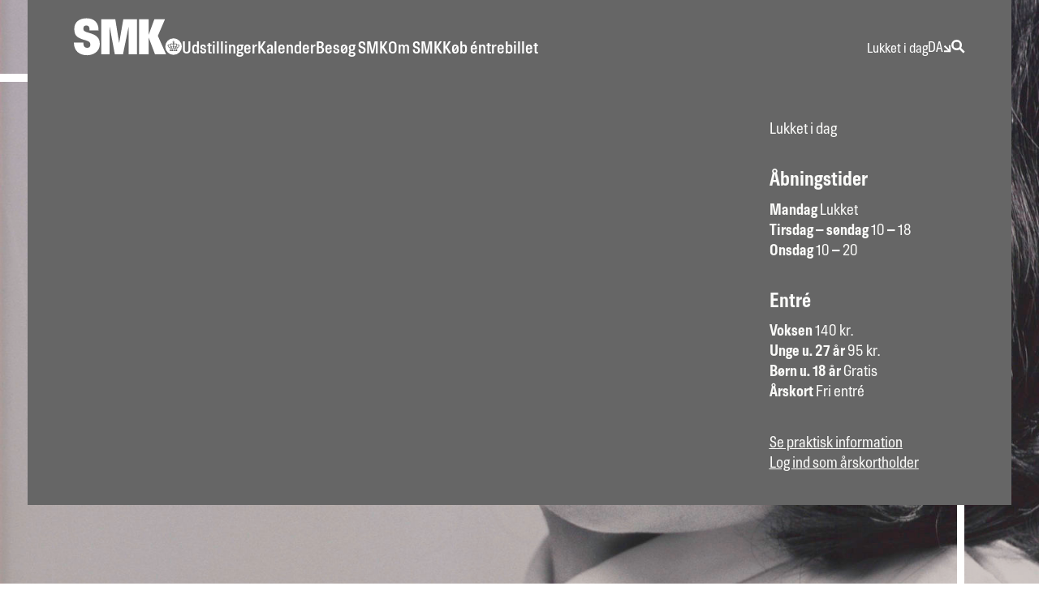

--- FILE ---
content_type: text/html; charset=UTF-8
request_url: https://www.smk.dk/exhibition/gillian-wearing-family-stories/
body_size: 43021
content:
<!doctype html><html lang="da"><head><meta charset="utf-8"><meta name="viewport" content="width=device-width,initial-scale=1"><!--[if IE]>
  <meta http-equiv="X-UA-Compatible" content="IE=edge,chrome=1">
  <![endif]--><link rel="dns-prefetch" href="https://cdnjs.cloudflare.com"/><link rel="dns-prefetch" href="https://unpkg.com"/><link rel="preload" href="/static/fonts/Hill-Bold.woff2" as="font" type="font/woff2" crossorigin><link rel="preload" href="/static/fonts/Hill-Demibold.woff2" as="font" type="font/woff2" crossorigin><link rel="preload" href="/static/fonts/Hill.woff2" as="font" type="font/woff2" crossorigin><link rel="preload" href="/static/fonts/Hill-Light.woff2" as="font" type="font/woff2" crossorigin><title>Gillian Wearing &#x2d; Family Stories | SMK &#8211; Statens Museum for Kunst</title> 
<!-- The SEO Framework by Sybre Waaijer -->
<meta name="description" content="Wearing lader almindelige mennesker komme til orde, og undersøger relationerne imellem dem." />
<meta property="og:image" content="https://www.smk.dk/wp-content/uploads/2018/09/Gillian-Wearing.jpg" />
<meta property="og:image:width" content="3000" />
<meta property="og:image:height" content="2000" />
<meta property="og:image:alt" content="Gillian Wearing - Family Stories" />
<meta property="og:locale" content="da_DK" />
<meta property="og:type" content="article" />
<meta property="og:title" content="Gillian Wearing &#x2d; Family Stories | SMK &#8211; Statens Museum for Kunst" />
<meta property="og:description" content="Wearing lader almindelige mennesker komme til orde, og undersøger relationerne imellem dem." />
<meta property="og:url" content="https://www.smk.dk/exhibition/gillian-wearing-family-stories/" />
<meta property="og:site_name" content="SMK &#8211; Statens Museum for Kunst" />
<meta property="article:published_time" content="2016-10-13T08:10+00:00" />
<meta property="article:modified_time" content="2024-05-22T09:40+00:00" />
<meta property="og:updated_time" content="2024-05-22T09:40+00:00" />
<meta name="twitter:card" content="summary_large_image" />
<meta name="twitter:title" content="Gillian Wearing &#x2d; Family Stories | SMK &#8211; Statens Museum for Kunst" />
<meta name="twitter:description" content="Wearing lader almindelige mennesker komme til orde, og undersøger relationerne imellem dem." />
<meta name="twitter:image" content="https://www.smk.dk/wp-content/uploads/2018/09/Gillian-Wearing.jpg" />
<meta name="twitter:image:width" content="3000" />
<meta name="twitter:image:height" content="2000" />
<meta name="twitter:image:alt" content="Gillian Wearing - Family Stories" />
<link rel="canonical" href="https://www.smk.dk/exhibition/gillian-wearing-family-stories/" />
<!-- / The SEO Framework by Sybre Waaijer | 5.77ms meta | 0.76ms boot -->

  <link rel="manifest" href="/static/manifest.json"><meta name="theme-color" content="#F5F5F5"><meta name="application-name" content="SMK"><meta name="apple-mobile-web-app-title" content="SMK"><meta name="apple-mobile-web-app-capable" content="yes"><meta name="apple-mobile-web-app-status-bar-style" content="black"><!--[if IE]>
  <link rel="shortcut icon" href="/static/icons/favicon.ico">
  <![endif]--><link rel="icon" href="/static/icons/favicon-16x16.png" sizes="16x16"><link rel="icon" href="/static/icons/favicon-32x32.png" sizes="32x32"><link rel="icon" href="/static/icons/favicon-96x96.png" sizes="96x96"><link rel="icon" href="/static/icons/icon-192x192.png" sizes="192x192"><link rel="icon" href="/static/icons/android-icon-128x128.png" sizes="128x128"><link rel="apple-touch-icon" href="/static/icons/apple-icon-57x57.png" sizes="57x57"><link rel="apple-touch-icon" href="/static/icons/apple-icon-76x76.png" sizes="76x76"><link rel="apple-touch-icon" href="/static/icons/apple-icon-120x120.png" sizes="120x120"><link rel="apple-touch-icon" href="/static/icons/apple-icon-152x152.png" sizes="152x152"><link rel="apple-touch-icon" href="/static/icons/apple-icon-180x180.png" sizes="180x180"><link rel="apple-touch-icon" href="/static/icons/icon-192x192.png"><link rel="apple-touch-startup-image" href="/static/icons/startup-screen.png">  <script id="CookieConsent" src="https://policy.app.cookieinformation.com/uc.js" data-culture="da"></script>   
<!--BEGIN: TRACKING CODE MANAGER BY INTELLYWP.COM IN HEAD//-->
<!-- Facebook Pixel Code -->
<script>
    window.addEventListener('CookieInformationConsentGiven', function (event) { 
        if (CookieInformation.getConsentGivenFor('cookie_cat_statistic')) { 
              !function(f,b,e,v,n,t,s)
              {if(f.fbq)return;n=f.fbq=function(){n.callMethod?
              n.callMethod.apply(n,arguments):n.queue.push(arguments)};
              if(!f._fbq)f._fbq=n;n.push=n;n.loaded=!0;n.version='2.0';
              n.queue=[];t=b.createElement(e);t.async=!0;
              t.src=v;s=b.getElementsByTagName(e)[0];
              s.parentNode.insertBefore(t,s)}(window, document,'script',
              'https://connect.facebook.net/en_US/fbevents.js');
              fbq('init', '1264562773568452');
              fbq('track', 'PageView');
        } 
    }, false);
</script>
<!-- End Facebook Pixel Code -->
<meta name="facebook-domain-verification" content="vjr7bjeshysycej5zps8j2ga8m8fsh" />
<!-- Original: <script id="mcjs">!function(c,h,i,m,p){m=c.createElement(h),p=c.getElementsByTagName(h)[0],m.async=1,m.src=i,p.parentNode.insertBefore(m,p)}(document,"script","https://chimpstatic.com/mcjs-connected/js/users/210ff4d8393906ca0a005d90d/b45e9732e53c916cdb40d0a84.js");</script> -->

<!-- cookieinformation implemented -->
<script id="mcjs">
    window.addEventListener('CookieInformationConsentGiven', function (event) { 
        if (CookieInformation.getConsentGivenFor('cookie_cat_marketing')) { 
        
            !function(c,h,i,m,p){m=c.createElement(h),p=c.getElementsByTagName(h)[0],m.async=1,m.src=i,p.parentNode.insertBefore(m,p)}(document,"script","https://chimpstatic.com/mcjs-connected/js/users/210ff4d8393906ca0a005d90d/b45e9732e53c916cdb40d0a84.js");
    
        } 
    }, false);
</script>
<!--END: https://wordpress.org/plugins/tracking-code-manager IN HEAD//--> <script defer="defer" data-domain="smk.dk" src="https://plausible.io/js/script.js"></script><link href="/static/css/main.0d1e1576.css" rel="stylesheet"></head><body><svg xmlns="http://www.w3.org/2000/svg" style="display:none"><symbol id="svg-logo" viewBox="0 0 73 25"><g stroke="none"><path d="M9 25c-5 0-9-2.74-9-8.62h6.42c0 2.81.91 3.59 2.74 3.59a1.88 1.88 0 0 0 2-1.9c0-2.09-.68-2.43-4.9-3.71C1.32 12.87.3 11 .3 7c0-4.19 3.18-7 8.21-7 5.03 0 8.18 2.64 8.18 8.21h-6.08c0-2.13-.37-3.31-2.2-3.31-1.45 0-2 .61-2 2 0 1.55.44 2.06 4 3.07 5.27 1.49 7.06 3.62 7.06 7.57C17.53 22.91 12.6 25 9 25m28.06-.68V5.98h-.14l-3.71 18.34h-5.54L24.26 5.98h-.14v18.34h-5.67V.68h9.56l2.53 15.71h.14L33.41.68h9.29v23.64zm13.48 0h-6.49V.68h6.49v10.47L54.39.68h7.2l-4.83 11.18 5.57 12.46h-7.5l-4.29-11.28zm15.35-2.38l.27-.38a.06.06 0 0 0 0-.08l-.27-.38-.28.38a.11.11 0 0 0 0 .08l.28.38zm-.54-3.01a2 2 0 0 1-.44-.79 1.18 1.18 0 0 0-.41-.07c-.39 0-.7.22-.54.74a2.53 2.53 0 0 0 .33.58c.38-.37.81.32.75.86h.34c.29 0 .46-.05.45-.27-.49-.19-.93-.79-.48-1.05zm3.55 3.01l.27-.38a.06.06 0 0 0 0-.08l-.27-.38-.28.38a.11.11 0 0 0 0 .08l.28.38zm-1.58-.05h.08l.39-.05v-.59l-.38-.05h-.1l-.38.05v.59l.39.05zm-.12-3.29v-.31a.52.52 0 0 1-.2-.44 1.29 1.29 0 0 0-.91-.39c-.63 0-.33.5-.7.54a1.17 1.17 0 0 0 .24.81c.26-.16.59 0 .66.42a1.14 1.14 0 0 1-.18.7c.09.21.26.27.57.27a.49.49 0 0 0 .52-.31c-.56-.39-.64-1.22 0-1.29zm2.13-.6c-.37 0-.07-.54-.7-.54a1.27 1.27 0 0 0-.9.39.56.56 0 0 1-.21.44v.31c.64.07.57.9 0 1.29a.49.49 0 0 0 .53.31c.3 0 .47-.06.57-.27a1.07 1.07 0 0 1-.18-.7c.06-.41.39-.58.65-.42a1.17 1.17 0 0 0 .24-.81z"/><path d="M67.36 13.55c-3.0806.0276-5.5582 2.5424-5.5399 5.623.0183 3.0807 2.5257 5.5659 5.6064 5.5568C70.5072 24.7206 73 22.2208 73 19.14a5.59 5.59 0 0 0-5.64-5.59zm2.49 8.6h-5v-1.26h5v1.26zm1.17-3c-.11.16-.36.41-.36.62-.41 0-.73.45-.78.81h-.58c-.31 0-.48 0-.56-.25a.73.73 0 0 1-.65.25.79.79 0 0 1-.7-.31.79.79 0 0 1-.7.31.74.74 0 0 1-.65-.25c-.08.2-.25.25-.56.25h-.58c0-.36-.37-.81-.77-.81 0-.21-.26-.46-.37-.62-.65-.88-.17-1.43.52-1.44a1.59 1.59 0 0 1 .71.18c0-.61.45-.84 1-.84a1.93 1.93 0 0 1 1.18.48 1.82 1.82 0 0 1 .13-.28.55.55 0 0 1-.45-.52.56.56 0 0 1 .5-.53v-.35H67v.05a.1.1 0 0 1-.2 0v-.05a.1.1 0 0 1-.1-.09.1.1 0 0 1 .1-.1v-.05a.1.1 0 0 1 .2 0v.05h.23v-.27h-.05a.1.1 0 0 1-.09-.1.09.09 0 0 1 .09-.1h.05v-.05a.11.11 0 0 1 .1-.1.1.1 0 0 1 .1.1v.05h.05a.1.1 0 0 1 .1.1.11.11 0 0 1-.1.1h-.05v.27h.23v-.05a.1.1 0 0 1 .1-.1.09.09 0 0 1 .1.1v.05a.1.1 0 0 1 .1.1.1.1 0 0 1-.1.09v.05a.09.09 0 0 1-.1.1.1.1 0 0 1-.1-.1v-.05h-.23v.35a.53.53 0 0 1 .05 1.05 1.82 1.82 0 0 1 .13.28 1.93 1.93 0 0 1 1.21-.53c.52 0 1 .23 1 .84a1.62 1.62 0 0 1 .71-.18c.67.04 1.14.59.47 1.47l.02.02z"/><path d="M70.22 18.07a1.22 1.22 0 0 0-.41.07 1.86 1.86 0 0 1-.44.79c.45.26 0 .86-.48 1.05 0 .22.16.27.45.27h.34c-.06-.54.37-1.23.76-.86a2.87 2.87 0 0 0 .32-.58c.16-.52-.15-.74-.54-.74z"/></g></symbol><symbol id="svg-logo-detailed" viewBox="0 0 337.66 190.04"><g stroke="none"><path class="cls-1" d="M8,149.08c-4.5,0-7.34-2.09-7.34-6.46V141H5.12v1.5c0,1.76.88,2.87,2.74,2.87a2.58,2.58,0,0,0,2.9-2.68c0-1.89-.75-2.73-4.5-3.94-4-1.31-5.78-2.84-5.78-7.15,0-3.75,2.71-6.13,7.21-6.13s6.73,2.22,6.73,6.26v1.47H10v-1.37c0-2.12-1.18-2.64-2.45-2.64A2.22,2.22,0,0,0,5,131.66c0,2.28,1.46,2.74,4.11,3.55,4,1.24,6.16,3,6.16,6.92C15.26,146.9,11.8,149.08,8,149.08Z"/><path class="cls-1" d="M23.4,148.69c-3.4,0-5-.49-5-4.44v-8.84H16.25v-3.36h2.16v-3.4h4.2v3.4h2.88v3.36H22.61v7.76c0,1.5.14,2.16,1.28,2.16h1.63v3.36Z"/><path class="cls-1" d="M38.81,148.69H34.89l-.16-1.89H34.6a3.63,3.63,0,0,1-3.72,2.28,4.38,4.38,0,0,1-4.31-4.7c0-4.34,3.13-5.77,7.89-5.77v-2a1.44,1.44,0,0,0-1.63-1.5c-1,0-1.79.36-1.79,1.8v.78H26.89v-1.4c0-3.1,3-4.6,5.88-4.6,3.26,0,6,1.14,6,5.05Zm-4.38-7.34c-2.54,0-3.52.65-3.52,2.45a1.63,1.63,0,0,0,1.83,1.85c1.07,0,1.69-.55,1.69-2.25Z"/><path class="cls-1" d="M47.92,148.69c-3.4,0-5-.49-5-4.44v-8.84H40.77v-3.36h2.15v-3.4h4.21v3.4H50v3.36H47.13v7.76c0,1.5.13,2.16,1.28,2.16H50v3.36Z"/><path class="cls-1" d="M55.52,141.77v1.5c0,1.67.75,2.38,2,2.38a1.71,1.71,0,0,0,1.79-1.92v-.42h4.24v.13c0,3.19-1.92,5.64-6.26,5.64-3.79,0-6.1-2.41-6.1-6.2v-5.06c0-3.78,2.47-6.16,6.26-6.16s6.1,2.21,6.1,5.64v4.47Zm3.82-3v-1.43c0-1.64-.85-2.29-1.86-2.29s-2,.65-2,2.29v1.43Z"/><path class="cls-1" d="M74.65,148.69V137.53c0-1.17-.39-2.45-2-2.45s-2,1.28-2,2.48v11.13H66.4V132.05h4.24v1.76h.13a4.17,4.17,0,0,1,3.59-2.15c2.48,0,4.47,1.76,4.47,5.32v11.71Z"/><path class="cls-1" d="M87.19,149.08c-3.62,0-6-1.27-6-5V143h4v1c0,1.17.65,1.76,1.86,1.76s1.76-.62,1.76-1.8c0-1.37-.78-1.82-3-2.25-2.84-.55-4.57-2-4.57-5.12s2-5,5.81-5c3.39,0,5.35,2,5.35,5v.68h-4v-.65c0-1.34-.65-1.76-1.53-1.76s-1.47.52-1.47,1.7.59,1.69,2.74,2.12c3.24.62,4.87,2,4.87,5C93,147.29,90.45,149.08,87.19,149.08Z"/><path class="cls-1" d="M108.86,148.69l-3.62-19.35h-.16v19.35h-4.24V125.85h7.76l2.87,17.68h.17l3.23-17.68h7.4v22.84H118V129.34h-.16l-3.62,19.35Z"/><path class="cls-1" d="M130.05,132.05v11.29c0,1.17.13,2.31,1.64,2.31s1.82-1.14,1.82-2.34V132.05h4.24v16.64h-4.14v-1.76h-.13a3.63,3.63,0,0,1-3.3,2.15c-2.47,0-4.3-1.76-4.3-5.32V132.05Z"/><path class="cls-1" d="M146.12,149.08c-3.62,0-6-1.27-6-5V143h4v1c0,1.17.65,1.76,1.86,1.76s1.76-.62,1.76-1.8c0-1.37-.78-1.82-3-2.25-2.84-.55-4.57-2-4.57-5.12s2-5,5.81-5c3.39,0,5.35,2,5.35,5v.68h-4v-.65c0-1.34-.65-1.76-1.53-1.76s-1.47.52-1.47,1.7.59,1.69,2.74,2.12c3.23.62,4.87,2,4.87,5C151.93,147.29,149.38,149.08,146.12,149.08Z"/><path class="cls-1" d="M158.07,141.77v1.5c0,1.67.75,2.38,2,2.38a1.71,1.71,0,0,0,1.79-1.92v-.42h4.25v.13c0,3.19-1.93,5.64-6.27,5.64-3.78,0-6.1-2.41-6.1-6.2v-5.06c0-3.78,2.48-6.16,6.26-6.16s6.11,2.21,6.11,5.64v4.47Zm3.81-3v-1.43c0-1.64-.84-2.29-1.86-2.29s-2,.65-2,2.29v1.43Z"/><path class="cls-1" d="M173.12,132.05v11.29c0,1.17.13,2.31,1.63,2.31s1.83-1.14,1.83-2.34V132.05h4.24v16.64h-4.15v-1.76h-.13a3.61,3.61,0,0,1-3.29,2.15c-2.48,0-4.31-1.76-4.31-5.32V132.05Z"/><path class="cls-1" d="M200,148.69V137.46c0-1.17-.2-2.38-1.76-2.38s-2,1.34-2,2.42v11.19h-4.18V137.46c0-1.17-.19-2.38-1.76-2.38s-2,1.34-2,2.42v11.19h-4.24V132.05h4.24v1.76a4.25,4.25,0,0,1,3.62-2.15,3.62,3.62,0,0,1,3.4,2.21,5,5,0,0,1,4.3-2.21c2.48,0,4.54,1.76,4.54,5.32v11.71Z"/><path class="cls-1" d="M221,129.21h-1.1c-1.08,0-2,.2-2,1.63v1.21H221v3.36h-3.06v13.28h-4.18V135.41h-2.35v-3.36h2.35v-1.5c0-3.43,1.83-4.7,4.86-4.7H221Z"/><path class="cls-1" d="M235.34,142.88c0,3.79-2.74,6.2-6.5,6.2s-6.52-2.41-6.52-6.2v-5c0-3.79,2.74-6.2,6.52-6.2s6.5,2.41,6.5,6.2Zm-4.24-5.19c0-1.43-.66-2.61-2.26-2.61s-2.25,1.21-2.25,2.64V143c0,1.44.66,2.64,2.25,2.64s2.26-1.17,2.26-2.61Z"/><path class="cls-1" d="M246.93,136.09c-2.22,0-4.53.53-4.53,3.36v9.24h-4.25V132.05h4.18v3.07h.16a4.31,4.31,0,0,1,4.44-3.46Z"/><path class="cls-1" d="M259,148.69h-4.51V125.85H259V136l5.45-10.18h4.92l-6.13,10.77L270,148.69h-5.19l-5.9-10.9Z"/><path class="cls-1" d="M275.11,132.05v11.29c0,1.17.13,2.31,1.63,2.31s1.83-1.14,1.83-2.34V132.05h4.24v16.64h-4.15v-1.76h-.13a3.6,3.6,0,0,1-3.29,2.15c-2.48,0-4.31-1.76-4.31-5.32V132.05Z"/><path class="cls-1" d="M294.33,148.69V137.53c0-1.17-.39-2.45-2-2.45s-2.05,1.28-2.05,2.48v11.13h-4.24V132.05h4.24v1.76h.13a4.17,4.17,0,0,1,3.59-2.15c2.48,0,4.47,1.76,4.47,5.32v11.71Z"/><path class="cls-1" d="M306.87,149.08c-3.62,0-6-1.27-6-5V143h4v1c0,1.17.66,1.76,1.86,1.76s1.76-.62,1.76-1.8c0-1.37-.78-1.82-3-2.25-2.84-.55-4.57-2-4.57-5.12s2.06-5,5.81-5c3.39,0,5.35,2,5.35,5v.68h-4v-.65c0-1.34-.65-1.76-1.54-1.76s-1.47.52-1.47,1.7.59,1.69,2.75,2.12c3.23.62,4.86,2,4.86,5C312.68,147.29,310.13,149.08,306.87,149.08Z"/><path class="cls-1" d="M320.32,148.69c-3.39,0-5-.49-5-4.44v-8.84h-2.16v-3.36h2.16v-3.4h4.21v3.4h2.87v3.36h-2.87v7.76c0,1.5.13,2.16,1.27,2.16h1.63v3.36Z"/><path class="cls-1" d="M2.18,183.51V160.67H6.1l7.27,17.88h.13V160.67h2.74v22.84H12.75l-7.7-18.6H4.92v18.6Z"/><path class="cls-1" d="M28.65,181.55h-.13a4.13,4.13,0,0,1-3.88,2.35c-2.78,0-4.93-1.63-4.93-4.63,0-4.11,2.12-5.81,8.88-5.81v-2.28a2.37,2.37,0,0,0-2.68-2.42c-1.47,0-3,.43-3,2.68H20.36c0-3.88,2.52-5,5.71-5,3,0,5.23,1.5,5.23,4.6v12.43H28.75Zm-.06-6.13c-5,0-6.07,1.17-6.07,3.59,0,1.76,1,2.61,2.77,2.61a3.06,3.06,0,0,0,3.3-3.33Z"/><path class="cls-1" d="M38.87,183.51c-2,0-2.8-.81-2.8-4V169H33.91v-2.15h2.16v-3.33h2.71v3.33h3V169h-3V179.6c0,1.5.45,1.76,1.59,1.76h1.44v2.15Z"/><path class="cls-1" d="M44.62,160.67h2.71v2.71H44.62Zm2.71,6.2v16.64H44.62V166.87Z"/><path class="cls-1" d="M63.45,177.74a5.8,5.8,0,0,1-6.17,6.16,5.9,5.9,0,0,1-6.16-6.16v-5.09a5.91,5.91,0,0,1,6.16-6.17,5.8,5.8,0,0,1,6.17,6.17Zm-2.68-5c0-2.84-1.59-4-3.49-4s-3.46,1.14-3.46,4v5c0,2.84,1.57,4,3.46,4s3.49-1.11,3.49-4Z"/><path class="cls-1" d="M69.6,166.87v1.86h.13a5.15,5.15,0,0,1,4.3-2.25,4.65,4.65,0,0,1,4.64,4.93v12.1H76V171.8a2.77,2.77,0,0,0-2.78-3,3.4,3.4,0,0,0-3.42,3.43v11.32H67.05V166.87Z"/><path class="cls-1" d="M90.75,181.55h-.13a4.15,4.15,0,0,1-3.89,2.35c-2.77,0-4.92-1.63-4.92-4.63,0-4.11,2.12-5.81,8.87-5.81v-2.28A2.37,2.37,0,0,0,88,168.76c-1.47,0-3,.43-3,2.68H82.46c0-3.88,2.51-5,5.71-5,3,0,5.22,1.5,5.22,4.6v12.43H90.84Zm-.07-6.13c-5,0-6.07,1.17-6.07,3.59,0,1.76,1,2.61,2.78,2.61a3.05,3.05,0,0,0,3.29-3.33Z"/><path class="cls-1" d="M97.51,183.51V160.67h2.71v22.84Z"/><path class="cls-1" d="M120.85,174.44h-3.1v-2.22h5.77v5.19c0,4-3.2,6.49-7.14,6.49a6.87,6.87,0,0,1-7.15-6.81v-10a6.87,6.87,0,0,1,7.15-6.82c3.94,0,7.14,2.55,7.14,6.49v1.54h-2.71v-1.5a4.18,4.18,0,0,0-4.43-4.18,4.32,4.32,0,0,0-4.28,4.5v9.92a4.32,4.32,0,0,0,4.28,4.5,4.21,4.21,0,0,0,4.47-4.17Z"/><path class="cls-1" d="M135.28,181.55h-.13a4.15,4.15,0,0,1-3.88,2.35c-2.78,0-4.93-1.63-4.93-4.63,0-4.11,2.12-5.81,8.87-5.81v-2.28a2.37,2.37,0,0,0-2.67-2.42c-1.47,0-3,.43-3,2.68H127c0-3.88,2.51-5,5.71-5,3,0,5.22,1.5,5.22,4.6v12.43h-2.54Zm-.07-6.13c-5,0-6.07,1.17-6.07,3.59,0,1.76,1.05,2.61,2.78,2.61a3.05,3.05,0,0,0,3.29-3.33Z"/><path class="cls-1" d="M142,183.51V160.67h2.71v22.84Z"/><path class="cls-1" d="M149.06,183.51V160.67h2.71v22.84Z"/><path class="cls-1" d="M158.26,175.91v2.25a3.19,3.19,0,0,0,3.33,3.46,2.85,2.85,0,0,0,3.14-3.13V178h2.67v.13c0,4.14-2.51,5.77-5.94,5.77s-5.9-2-5.9-6.16v-5.09c0-4.18,2.51-6.17,5.9-6.17s5.94,1.83,5.94,6.17v3.26Zm0-2h6.47v-1.73a3.14,3.14,0,0,0-3.27-3.46c-1.82,0-3.2,1.18-3.2,3.46Z"/><path class="cls-1" d="M179.06,169.32a5.58,5.58,0,0,0-1.63-.23c-1.67,0-3.72,1.27-3.72,4.41v10H171V166.87h2.54v2.84h.13a4.34,4.34,0,0,1,4.08-3.23,4.57,4.57,0,0,1,1.34.2Z"/><path class="cls-1" d="M184.38,183l-5.22-16.15h2.9l3.63,12.21,3.65-12.21H192L184.68,190H182Z"/><path class="cls-1" d="M211.34,177.74a5.8,5.8,0,0,1-6.16,6.16,5.9,5.9,0,0,1-6.17-6.16v-5.09a5.91,5.91,0,0,1,6.17-6.17,5.8,5.8,0,0,1,6.16,6.17Zm-2.67-5c0-2.84-1.6-4-3.49-4s-3.46,1.14-3.46,4v5c0,2.84,1.56,4,3.46,4s3.49-1.11,3.49-4Z"/><path class="cls-1" d="M221.37,162.83h-1.56c-1.08,0-1.64.55-1.64,2v2.05h2.71V169h-2.71v14.49h-2.71V169h-1.82v-2.15h1.82v-2c0-3.2,1.44-4.21,3.66-4.21h2.25Z"/><path class="cls-1" d="M235.34,160.67c4.21,0,7.35,2.71,7.35,6.82v9.2c0,4.05-3.14,6.82-7.35,6.82h-6.46V160.67ZM231.75,163v18.14h3.59a4.23,4.23,0,0,0,4.47-4.5v-9.14a4.33,4.33,0,0,0-4.47-4.5Z"/><path class="cls-1" d="M248.66,175.91v2.25a3.18,3.18,0,0,0,3.33,3.46,2.85,2.85,0,0,0,3.14-3.13V178h2.67v.13c0,4.14-2.51,5.77-5.94,5.77s-5.9-2-5.9-6.16v-5.09c0-4.18,2.51-6.17,5.9-6.17s5.94,1.83,5.94,6.17v3.26Zm0-2h6.47v-1.73a3.14,3.14,0,0,0-3.27-3.46c-1.83,0-3.2,1.18-3.2,3.46Z"/><path class="cls-1" d="M263.94,166.87v1.86h.13a5.18,5.18,0,0,1,4.31-2.25,4.64,4.64,0,0,1,4.63,4.93v12.1h-2.7V171.8a2.77,2.77,0,0,0-2.78-3,3.4,3.4,0,0,0-3.42,3.43v11.32H261.4V166.87Z"/><path class="cls-1" d="M279.48,166.87v1.86h.13a4.48,4.48,0,0,1,3.92-2.25,4.27,4.27,0,0,1,3.91,2.54h.14a4.66,4.66,0,0,1,4.27-2.54c2.67,0,4.8,1.76,4.8,5.58v11.45h-2.71V171.8a2.75,2.75,0,0,0-2.91-3c-1.76,0-2.87,1.05-2.87,3.43v11.32h-2.71V171.8a2.77,2.77,0,0,0-2.77-3c-1.66,0-3,1.28-3,3.43v11.32h-2.71V166.87Z"/><path class="cls-1" d="M308.73,181.55h-.13a4.13,4.13,0,0,1-3.88,2.35c-2.77,0-4.93-1.63-4.93-4.63,0-4.11,2.12-5.81,8.88-5.81v-2.28a2.37,2.37,0,0,0-2.68-2.42c-1.47,0-3,.43-3,2.68h-2.54c0-3.88,2.51-5,5.71-5,3,0,5.22,1.5,5.22,4.6v12.43h-2.55Zm-.06-6.13c-5,0-6.07,1.17-6.07,3.59,0,1.76,1,2.61,2.77,2.61a3.06,3.06,0,0,0,3.3-3.33Z"/><path class="cls-1" d="M323.36,169.32a5.58,5.58,0,0,0-1.63-.23c-1.67,0-3.72,1.27-3.72,4.41v10H315.3V166.87h2.55v2.84H318a4.32,4.32,0,0,1,4.07-3.23,4.57,4.57,0,0,1,1.34.2Z"/><path class="cls-1" d="M336.87,166.87l-6.26,7.18,7,9.46h-3.29L328,174.8v8.71h-2.71V160.67H328v13l5.8-6.76Z"/><path class="cls-1" d="M41.44,115.71C18.29,115.71,0,103,0,75.84H29.71c0,13,4.22,16.57,12.66,16.57,4.07,0,9.23-2.5,9.23-8.76,0-9.69-3.13-11.25-22.67-17.19C6.1,59.57,1.41,50.66,1.41,32.21,1.41,12.82,16.11,0,39.4,0,62.86,0,77.24,12.2,77.24,38H49.1c0-9.85-1.72-15.33-10.17-15.33-6.72,0-9.07,2.82-9.07,9.07,0,7.19,2,9.54,18.61,14.23C72.86,52.85,81.15,62.7,81.15,81,81.15,106,58.32,115.71,41.44,115.71Z"/><path class="cls-1" d="M171.53,112.58V27.68h-.63l-17.2,84.9H128.06l-15.79-84.9h-.63v84.9H85.37V3.13h44.25l11.73,72.71H142L154.64,3.13h43V112.58Z"/><path class="cls-1" d="M233.91,112.58h-30V3.13h30V51.6L251.74,3.13H285L262.68,54.88l25.8,57.7H253.77L233.91,60.36Z"/><path class="cls-1" d="M311,86.08V84.67a2.57,2.57,0,0,1-.94-2,6,6,0,0,0-4.18-1.79c-2.94,0-1.54,2.31-3.26,2.47a5.45,5.45,0,0,0,1.13,3.76c1.18-.75,2.74,0,3,1.93a5.07,5.07,0,0,1-.84,3.25c.43,1,1.24,1.26,2.64,1.26A2.29,2.29,0,0,0,311,92.07l0,0C308.42,90.28,308.05,86.4,311,86.08Z"/><path class="cls-1" d="M309.79,101.09l1.77.24H312l1.76-.24c.11,0,.16-.11.16-.27V98.36a.2.2,0,0,0-.16-.23L312,97.89h-.45l-1.75.24c-.1,0-.14.1-.14.23v2.46C309.65,101,309.69,101.06,309.79,101.09Z"/><path class="cls-1" d="M302.48,87.63a8.6,8.6,0,0,1-2-3.66,5.74,5.74,0,0,0-1.92-.35c-1.8,0-3.24,1-2.5,3.42a11.11,11.11,0,0,0,1.51,2.69c1.78-1.71,3.77,1.48,3.47,4h1.59c1.34,0,2.12-.24,2.09-1.23C302.42,91.6,300.38,88.83,302.48,87.63Z"/><path class="cls-1" d="M304.69,101.54a.14.14,0,0,0,.25,0l1.29-1.76a.32.32,0,0,0,0-.35l-1.29-1.76a.14.14,0,0,0-.25,0l-1.29,1.76a.32.32,0,0,0,0,.35Z"/><path class="cls-1" d="M318.62,101.54a.14.14,0,0,0,.25,0l1.29-1.76a.32.32,0,0,0,0-.35l-1.29-1.76a.14.14,0,0,0-.25,0l-1.3,1.76a.36.36,0,0,0,0,.35Z"/><path class="cls-1" d="M320.9,83.3c-1.72-.16-.32-2.47-3.26-2.47a6,6,0,0,0-4.18,1.79,2.6,2.6,0,0,1-.94,2v1.41c3,.32,2.6,4.2,0,6l0,0a2.29,2.29,0,0,0,2.44,1.43c1.4,0,2.21-.27,2.64-1.26a5.07,5.07,0,0,1-.84-3.25c.29-1.91,1.85-2.68,3-1.93A5.45,5.45,0,0,0,320.9,83.3Z"/><path class="cls-1" d="M311.78,62.69a25.89,25.89,0,1,0,25.88,25.89A25.88,25.88,0,0,0,311.78,62.69Zm11.49,39.82h-23V96.7h23Zm5.46-14c-.54.72-1.68,1.91-1.71,2.86-1.88,0-3.34,2.09-3.59,3.77h-2.69c-1.43,0-2.22-.25-2.6-1.18h-.09a3.36,3.36,0,0,1-3,1.18,3.67,3.67,0,0,1-3.25-1.45h-.11a3.64,3.64,0,0,1-3.24,1.45,3.37,3.37,0,0,1-3-1.18h-.09c-.37.93-1.17,1.15-2.6,1.18h-2.69c-.24-1.68-1.71-3.77-3.59-3.77,0-1-1.17-2.14-1.71-2.86-3-4.07-.79-6.63,2.43-6.65a7.32,7.32,0,0,1,3.3.83c0-2.83,2-3.88,4.48-3.88A9,9,0,0,1,310.48,81a9,9,0,0,1,.59-1.28,2.57,2.57,0,0,1-2.1-2.42,2.62,2.62,0,0,1,2.35-2.47V73.28h-1.09v.23a.46.46,0,0,1-.91,0v-.23h-.22a.45.45,0,1,1,0-.9h.22v-.23a.46.46,0,0,1,.91,0v.23h1.09V71.12h-.23a.46.46,0,0,1,0-.91h.23V70a.45.45,0,1,1,.9,0v.22h.23a.46.46,0,0,1,.46.45.46.46,0,0,1-.46.46h-.23v1.26h1.09v-.23a.46.46,0,0,1,.46-.45.45.45,0,0,1,.45.45v.23h.23a.45.45,0,1,1,0,.9h-.23v.23a.45.45,0,0,1-.45.45.46.46,0,0,1-.46-.45v-.23h-1.09v1.58a2.62,2.62,0,0,1,2.35,2.47,2.57,2.57,0,0,1-2.1,2.42,8,8,0,0,1,.58,1.28,9.13,9.13,0,0,1,5.47-2.19c2.42,0,4.49,1,4.49,3.88a7.23,7.23,0,0,1,3.3-.83C329.52,81.91,331.72,84.47,328.73,88.54Z"/><path class="cls-1" d="M325,83.62a5.74,5.74,0,0,0-1.92.35,8.6,8.6,0,0,1-2,3.66c2.1,1.2.06,4-2.21,4.86,0,1,.75,1.23,2.09,1.23h1.59c-.3-2.51,1.7-5.7,3.47-4A11.11,11.11,0,0,0,327.51,87C328.25,84.67,326.81,83.62,325,83.62Z"/></g></symbol><symbol id="svg-logo-frame" viewBox="0 0 106 96"><g fill-rule="nonzero" stroke="none"><path d="M1.802 86.239c-1.028 0-1.672-.47-1.672-1.468V84.4h1.022v.341a.582.582 0 0 0 .62.657.62.62 0 0 0 .662-.62c0-.427-.173-.62-1.028-.898S.093 83.26.093 82.25c0-.848.62-1.393 1.641-1.393 1.022 0 1.53.508 1.53 1.424v.335H2.261v-.31c0-.483-.267-.62-.558-.62a.508.508 0 0 0-.582.564c0 .52.334.62.941.812.917.278 1.4.687 1.4 1.573a1.517 1.517 0 0 1-1.66 1.604zM5.314 86.152c-.774 0-1.133-.111-1.133-1.01V83.13h-.465v-.756h.49V81.6h.928v.774h.657v.768h-.657v1.765c0 .341.031.49.292.49h.371v.768l-.483-.013zM8.826 86.152h-.892l-.037-.433h-.031a.824.824 0 0 1-.849.52.997.997 0 0 1-.978-1.065c0-.991.712-1.32 1.796-1.32v-.458a.328.328 0 0 0-.372-.34c-.229 0-.409.08-.409.408v.18h-.941v-.322c0-.706.675-1.047 1.338-1.047s1.375.26 1.375 1.152v2.725zm-.997-1.672c-.583 0-.806.149-.806.557a.372.372 0 0 0 .41.434c.247 0 .39-.124.39-.508l.006-.483zM10.894 86.152c-.768 0-1.133-.111-1.133-1.01V83.13h-.47v-.756h.489V81.6h.96v.774h.65v.768h-.669v1.765c0 .341 0 .49.285.49h.372v.768l-.484-.013zM12.629 84.58v.34c0 .378.173.539.458.539a.39.39 0 0 0 .409-.434v-.1h.966c0 .726-.44 1.283-1.425 1.283a1.3 1.3 0 0 1-1.387-1.356v-1.177a1.32 1.32 0 0 1 1.425-1.4 1.239 1.239 0 0 1 1.387 1.282v1.022h-1.833zm.867-.676v-.328c0-.372-.192-.52-.421-.52-.23 0-.446.148-.446.52v.328h.867zM16.983 86.152v-2.54c0-.265-.087-.557-.446-.557-.36 0-.465.292-.465.564v2.533h-.966v-3.778h.997v.403a.954.954 0 0 1 .818-.49c.563 0 1.022.403 1.022 1.208v2.67l-.96-.013zM19.82 86.239c-.824 0-1.37-.291-1.37-1.127v-.26h.923v.235c0 .266.15.396.422.396s.402-.136.402-.408c0-.273-.18-.415-.687-.508a1.102 1.102 0 0 1-1.04-1.17c0-.726.464-1.134 1.318-1.134a1.09 1.09 0 0 1 1.24 1.133v.161h-.918v-.148c0-.31-.148-.403-.346-.403-.199 0-.335.118-.335.384s.136.39.62.483c.73.142 1.102.465 1.102 1.146a1.183 1.183 0 0 1-1.332 1.22zM24.774 86.152l-.83-4.397h-.037v4.403h-.96v-5.202h1.765l.682 4.02.73-4.026h1.691v5.202h-.954v-4.397h-.037l-.811 4.397zM29.599 82.374v2.57c0 .267 0 .527.365.527.366 0 .422-.26.422-.533v-2.564h.966v3.79h-.948v-.402h-.056a.818.818 0 0 1-.749.49c-.564 0-.979-.397-.979-1.24v-2.638h.979zM33.253 86.239c-.824 0-1.369-.291-1.369-1.127v-.26h.942v.235c0 .266.148.396.421.396.272 0 .403-.136.403-.408 0-.273-.18-.415-.688-.508a1.102 1.102 0 0 1-1.04-1.17c0-.726.464-1.134 1.319-1.134a1.09 1.09 0 0 1 1.238 1.133v.161h-.953v-.148c0-.31-.149-.403-.347-.403-.198 0-.335.118-.335.384s.137.39.62.483c.73.142 1.102.465 1.102 1.146a1.183 1.183 0 0 1-1.313 1.22zM35.972 84.58v.34c0 .378.174.539.465.539a.384.384 0 0 0 .402-.434v-.1h.942c0 .726-.434 1.283-1.425 1.283a1.3 1.3 0 0 1-1.362-1.356v-1.177a1.32 1.32 0 0 1 1.424-1.4 1.239 1.239 0 0 1 1.363 1.282v1.022h-1.809zm.867-.676v-.328c0-.372-.192-.52-.42-.52-.23 0-.447.148-.447.52v.328h.867zM39.397 82.374v2.57c0 .267 0 .527.372.527.371 0 .415-.26.415-.533v-2.564h.966v3.79h-.941v-.402a.818.818 0 0 1-.75.49c-.564 0-.978-.397-.978-1.24v-2.638h.916zM45.516 86.152v-2.54c0-.265-.05-.538-.402-.538-.353 0-.446.304-.446.551v2.546h-.954v-2.558c0-.266-.043-.539-.396-.539-.353 0-.452.304-.452.551v2.546h-.967v-3.797h.967v.403a.96.96 0 0 1 .823-.49.824.824 0 0 1 .768.502c.222-.323.593-.512.985-.502.564 0 1.028.403 1.028 1.208v2.67l-.954-.013zM50.292 81.718h-.248c-.248 0-.446.043-.446.371v.285h.694v.768h-.694v3.023h-.954v-3.023h-.533v-.768h.533v-.34c0-.78.415-1.072 1.109-1.072h.539v.756zM53.562 84.852a1.48 1.48 0 0 1-2.96 0v-1.14a1.48 1.48 0 1 1 2.96 0v1.14zm-.966-1.177c0-.328-.149-.62-.508-.62-.36 0-.514.273-.514.62v1.177c0 .328.148.619.514.619.365 0 .508-.266.508-.62v-1.176zM56.206 83.285c-.507 0-1.034.117-1.034.761v2.106h-.966v-3.778h.948v.7h.037a.985.985 0 0 1 1.015-.787v.998zM58.938 86.152h-1.022V80.95h1.022v2.322l1.239-2.322h1.14l-1.4 2.477 1.56 2.75h-1.195L58.938 83.7zM62.617 82.374v2.57c0 .267.03.527.371.527.341 0 .415-.26.415-.533v-2.564h.967v3.79h-.942v-.402a.818.818 0 0 1-.75.49c-.563 0-.978-.397-.978-1.24v-2.638h.917zM66.996 86.152v-2.54c0-.265-.093-.557-.446-.557s-.471.292-.471.564v2.533h-.966v-3.778h.966v.403a.948.948 0 0 1 .818-.49c.563 0 1.015.403 1.015 1.208v2.67l-.916-.013zM69.85 86.239c-.823 0-1.368-.291-1.368-1.127v-.26h.923v.235c0 .266.149.396.421.396.273 0 .403-.136.403-.408 0-.273-.18-.415-.694-.508a1.102 1.102 0 0 1-1.04-1.17c0-.726.47-1.134 1.325-1.134a1.09 1.09 0 0 1 1.239 1.133v.161h-.917v-.148c0-.31-.149-.403-.347-.403-.198 0-.334.118-.334.384s.13.39.619.483c.737.142 1.109.465 1.109 1.146a1.183 1.183 0 0 1-1.338 1.22zM72.91 86.152c-.774 0-1.14-.111-1.14-1.01V83.13h-.488v-.756h.489V81.6h.96v.774h.656v.768h-.656v1.765c0 .341 0 .49.29.49h.373v.768l-.484-.013zM.483 94.08v-5.203h.892l1.66 4.076v-4.076h.681v5.203h-.824L1.14 89.844h-.031v4.236zM6.51 93.634a.948.948 0 0 1-.936.508 1.022 1.022 0 0 1-1.12-1.053c0-.935.482-1.325 2.018-1.325v-.514a.539.539 0 0 0-.62-.552c-.334 0-.687.093-.687.62h-.538c0-.886.57-1.128 1.3-1.128.731 0 1.183.341 1.183 1.047v2.83h-.576l-.025-.433zm0-1.4c-1.14 0-1.382.273-1.382.818 0 .402.236.62.62.62a.694.694 0 0 0 .749-.769l.012-.669zM8.838 94.08c-.458 0-.62-.186-.62-.923V90.78H7.73v-.49h.489v-.755h.62v.756h.693v.489h-.719v2.41c0 .34.106.402.366.402h.328v.489h-.669zM10.145 88.877h.62v.62h-.62v-.62zm.62 1.413v3.79h-.62v-3.79h.62zM14.431 92.767a1.313 1.313 0 0 1-1.425 1.375 1.344 1.344 0 0 1-1.405-1.4v-1.14a1.344 1.344 0 0 1 1.405-1.4 1.313 1.313 0 0 1 1.4 1.4l.025 1.165zm-.62-1.146c0-.62-.365-.904-.792-.904-.428 0-.787.26-.787.904v1.127c0 .65.353.91.787.91.433 0 .793-.253.793-.91v-1.127zM15.83 90.29v.427h.032c.219-.325.586-.518.978-.514a1.06 1.06 0 0 1 1.06 1.12v2.757h-.62v-2.67a.62.62 0 0 0-.62-.687.774.774 0 0 0-.78.78v2.577h-.62v-3.79h.57zM20.65 93.634h-.032a.948.948 0 0 1-.885.533 1.022 1.022 0 0 1-1.121-1.053c0-.935.483-1.326 2.019-1.326v-.514a.539.539 0 0 0-.62-.55c-.334 0-.68.092-.68.618h-.583c0-.885.57-1.127 1.3-1.127.731 0 1.19.34 1.19 1.047v2.83h-.583l-.006-.458zm0-1.4c-1.134 0-1.382.273-1.382.818a.551.551 0 0 0 .62.62.687.687 0 0 0 .743-.769l.018-.669zM22.185 94.08v-5.203h.62v5.203zM27.5 92.011h-.707v-.501h1.313v1.183a1.499 1.499 0 0 1-1.622 1.449 1.567 1.567 0 0 1-1.63-1.548V90.32a1.567 1.567 0 0 1 1.63-1.555 1.505 1.505 0 0 1 1.622 1.48v.347h-.619v-.34a.954.954 0 0 0-1.01-.954.985.985 0 0 0-.972 1.028v2.254a.985.985 0 0 0 .972 1.028.96.96 0 0 0 1.016-.954l.006-.644zM30.782 93.634a.948.948 0 0 1-.886.533 1.022 1.022 0 0 1-1.12-1.053c0-.935.482-1.326 2.018-1.326v-.514a.539.539 0 0 0-.619-.55c-.334 0-.688.092-.688.618h-.576c0-.885.57-1.127 1.301-1.127s1.19.34 1.19 1.047v2.83h-.583l-.037-.458zm0-1.4c-1.133 0-1.381.273-1.381.818 0 .402.235.62.62.62a.687.687 0 0 0 .749-.769l.012-.669zM32.324 94.08v-5.203h.62v5.203zM33.922 94.08v-5.203h.62v5.203zM36.015 92.346v.514a.73.73 0 0 0 .762.786.62.62 0 0 0 .713-.712v-.111h.619a1.195 1.195 0 0 1-1.363 1.319 1.239 1.239 0 0 1-1.344-1.4v-1.14a1.239 1.239 0 0 1 1.344-1.4 1.239 1.239 0 0 1 1.35 1.4v.744h-2.08zm0-.44h1.475v-.396a.712.712 0 0 0-.744-.787.706.706 0 0 0-.73.787v.396zM40.754 90.847a1.338 1.338 0 0 0-.372-.05.892.892 0 0 0-.849 1.004v2.279h-.619v-3.79h.582v.65a.979.979 0 0 1 1.233-.694l.025.601zM41.961 93.969l-1.189-3.68h.663l.824 2.781.836-2.78h.62l-1.673 5.276h-.62zM48.1 92.767a1.313 1.313 0 0 1-1.4 1.375 1.344 1.344 0 0 1-1.407-1.4v-1.14a1.344 1.344 0 0 1 1.406-1.4 1.313 1.313 0 0 1 1.4 1.4v1.165zm-.62-1.146c0-.62-.366-.904-.793-.904-.427 0-.787.26-.787.904v1.127c0 .65.353.91.787.91.434 0 .793-.253.793-.91v-1.127zM50.385 89.373h-.36c-.241 0-.371.124-.371.452v.465h.619v.489h-.62v3.301h-.619v-3.301h-.415v-.49h.415v-.452c0-.724.329-.96.83-.96h.514l.007.496zM53.568 88.877a1.548 1.548 0 0 1 1.666 1.549v2.093a1.555 1.555 0 0 1-1.666 1.555h-1.474V88.87l1.474.006zm-.818.54v4.106h.818a.966.966 0 0 0 1.016-1.029v-2.068a.979.979 0 0 0-1.016-1.022l-.818.012zM56.597 92.346v.514a.725.725 0 0 0 .761.786.62.62 0 0 0 .713-.712v-.111h.62a1.195 1.195 0 0 1-1.364 1.319 1.239 1.239 0 0 1-1.344-1.4v-1.14a1.239 1.239 0 0 1 1.344-1.4 1.239 1.239 0 0 1 1.35 1.4v.744h-2.08zm0-.44h1.474v-.396a.712.712 0 0 0-.744-.787.706.706 0 0 0-.73.787v.396zM60.077 90.29v.427c.22-.325.587-.518.979-.514a1.06 1.06 0 0 1 1.053 1.12v2.757h-.62v-2.67a.62.62 0 0 0-.619-.687.774.774 0 0 0-.78.78v2.577h-.62v-3.79h.607zM63.614 90.29v.427h.03c.183-.32.524-.517.893-.514a.972.972 0 0 1 .892.576c.189-.36.565-.583.972-.576.62 0 1.096.402 1.096 1.27v2.607h-.62v-2.67a.62.62 0 0 0-.662-.687c-.396 0-.62.235-.62.78v2.577h-.618v-2.67a.62.62 0 0 0-.62-.687.706.706 0 0 0-.687.78v2.577h-.62v-3.79h.564zM70.272 93.634a.941.941 0 0 1-.904.508 1.028 1.028 0 0 1-1.127-1.053c0-.935.483-1.325 2.025-1.325v-.514a.539.539 0 0 0-.62-.552c-.334 0-.68.093-.68.62h-.583c0-.886.576-1.128 1.3-1.128.725 0 1.19.341 1.19 1.047v2.83h-.576l-.025-.433zm0-1.4c-1.14 0-1.381.273-1.381.818 0 .402.235.62.62.62a.694.694 0 0 0 .749-.756l.012-.682zM73.604 90.847a1.338 1.338 0 0 0-.371-.05.892.892 0 0 0-.849 1.004v2.279h-.62v-3.79h.583v.65a.979.979 0 0 1 1.232-.694l.025.601zM76.676 90.29l-1.424 1.635 1.604 2.155h-.75l-1.449-1.982v1.982h-.62v-5.203h.62v2.955l1.325-1.542zM105.464 25.617H.124v52.645h105.34V25.617zm-10.53 42.116H10.66V36.146h84.27l.006 31.587z"/><g><path d="M8.46 23.628c-4.744 0-8.46-2.57-8.46-8.144h6.063c0 2.65.868 3.388 2.59 3.388a1.778 1.778 0 0 0 1.857-1.79c0-1.982-.619-2.298-4.626-3.512-4.645-1.406-5.6-3.227-5.6-6.992C.285 2.62 3.29 0 8.053 0c4.762 0 7.723 2.477 7.723 7.76h-5.748c0-2.012-.353-3.096-2.074-3.096-1.375 0-1.859.57-1.859 1.858 0 1.474.415 1.95 3.797 2.91 4.955 1.4 6.677 3.413 6.677 7.148.006 5.097-4.658 7.048-8.108 7.048zM35.025 22.99V5.65h-.13L31.382 22.99h-5.234L22.916 5.65h-.124V22.99h-5.357V.62h9.03l2.397 14.864h.13L31.587.619h8.77V22.99zM47.765 22.99h-6.132V.62h6.132v9.909l3.641-9.91h6.813l-4.583 10.585 5.27 11.768h-7.085l-4.056-10.647z"/><g><path d="M63.509 17.577v-.29a.508.508 0 0 1-.192-.416 1.239 1.239 0 0 0-.855-.365c-.62 0-.31.47-.663.501-.022.276.06.55.23.768.24-.148.557 0 .619.397a1.06 1.06 0 0 1-.174.663c.087.204.254.26.54.26a.477.477 0 0 0 .5-.298c-.538-.365-.612-1.158-.005-1.22zM63.62 20.693h.08l.366-.05v-.557-.05l-.36-.05h-.092l-.353.05V20.643l.36.05zM61.768 17.893a1.759 1.759 0 0 1-.42-.75 1.239 1.239 0 0 0-.391-.067.49.49 0 0 0-.508.7c.079.194.183.377.31.545.359-.347.768.303.706.817h.322c.279 0 .433-.05.427-.254-.464-.18-.898-.743-.446-.99zM62.27 20.736l.26-.36a.08.08 0 0 0 0-.074l-.26-.359a.037.037 0 0 0-.056 0l-.26.36a.08.08 0 0 0 0 .074l.26.359a.037.037 0 0 0 .056 0zM65.113 20.736l.26-.36a.056.056 0 0 0 0-.074l-.26-.359a.037.037 0 0 0-.056 0l-.26.36a.08.08 0 0 0 0 .074l.26.359a.037.037 0 0 0 .056 0zM65.528 17.007c-.353-.03-.068-.501-.67-.501-.32.004-.625.135-.848.365 0 .16-.07.312-.192.415v.291c.62.062.527.855 0 1.239a.465.465 0 0 0 .496.297c.285 0 .452-.055.539-.26a1.028 1.028 0 0 1-.168-.663c.056-.39.378-.545.62-.396.17-.225.25-.506.223-.787z"/><path d="M63.663 12.802a5.29 5.29 0 1 0 5.284 5.283 5.283 5.283 0 0 0-5.284-5.283zm2.348 8.132h-4.695v-1.189h4.695v1.19zm1.115-2.855c-.112.149-.341.39-.347.588-.384 0-.688.422-.737.768h-.545c-.291 0-.459-.055-.533-.241a.694.694 0 0 1-.62.241.768.768 0 0 1-.668-.297.756.756 0 0 1-.663.297.687.687 0 0 1-.62-.241c-.08.186-.24.235-.532.241h-.545c-.056-.346-.353-.768-.737-.768 0-.198-.235-.44-.347-.588-.62-.83-.16-1.356.496-1.356.233 0 .462.058.669.167 0-.576.42-.793.916-.793.411.021.803.178 1.115.446.036-.089.078-.176.124-.26a.52.52 0 0 1-.427-.49.539.539 0 0 1 .477-.507v-.322h-.223v.05a.093.093 0 0 1-.186 0v-.05h-.044a.093.093 0 1 1 0-.186h.025v-.044a.093.093 0 1 1 .186 0v.044h.223v-.254h-.05a.093.093 0 1 1 0-.186h.05v-.05a.093.093 0 0 1 .186 0v.05h.025a.093.093 0 0 1 0 .186h-.044v.254h.223v-.044a.093.093 0 1 1 .186 0v.044h.043a.093.093 0 1 1 0 .186h-.043v.05a.093.093 0 0 1-.186 0v-.05h-.223v.322c.262.03.464.244.477.508a.52.52 0 0 1-.427.489c.046.083.086.17.117.26.313-.266.705-.42 1.115-.44.496 0 .917.217.917.793.209-.108.44-.166.675-.167.663-.006 1.115.52.502 1.35z"/><path d="M66.364 17.076a1.239 1.239 0 0 0-.39.068c-.072.28-.215.539-.415.75.427.247 0 .81-.452.99 0 .205.154.254.427.254h.322c-.056-.514.347-1.164.712-.817.127-.168.231-.351.31-.546a.49.49 0 0 0-.514-.7z"/></g></g></g></symbol><symbol id="svg-logo-thy-frame" viewBox="56.68 61.28 598.15 475.22"><path class="st0" d="M56.6929134,198.4252263v255.1180828h598.1102362v-255.1180828H56.6929134ZM603.7795261,402.5196886H107.716534v-153.0708416h496.0629921v153.0708416Z"></path><path class="st0" d="M382.2868526,152.6049786l.0234375.0158691c-.3720696,1.0488281-1.2770973,1.4151001-2.4081988,1.4151001-1.391599,0-2.1914023-.262207-2.6132765-1.2434692,0,0,1.0839824-1.5513306.8261704-3.21698-.2871089-1.883606-1.8221403-2.6483154-2.9938911-1.902832,0,0-1.4592259-1.8618164-1.1193827-3.722168,1.7051971-.15802.322265-2.4404297,3.2286318-2.4404297,1.6286592,0,3.0761663.7235718,4.1307298,1.7667236-.0555419.6605835.3342279,1.5935669.931761,2.024353v1.4003906c-2.9354195.3135376-2.5721389,4.1484375-.0059814,5.9034424ZM381.0799457,161.5491925l1.7459685.2327881h.40747l1.7429168-.2327881c.1055906-.0351562.1523435-.1083374.1523435-.2694092v-2.4318237c0-.1331787-.0467528-.2036743-.1523435-.234314l-1.7226531-.2373047h-.4450676l-1.7286346.2373047c-.0996092.0306396-.1407468.1011353-.1407468.234314v2.4318237c0,.1610718.0411376.2342529.1407468.2694092ZM389.8045392,161.9958478c.0701903.0924072.1815182.0924072.2519527,0l1.2772194-1.7459717c.064453-.0950928.064453-.2474976,0-.3414307l-1.2772194-1.7459717c-.0704344-.0939331-.1817624-.0939331-.2519527,0l-1.2774635,1.7459717c-.064453.0939331-.064453.2463379,0,.3414307l1.2774635,1.7459717ZM376.0290515,161.9958478c.0703124.0924072.1816403.0924072.2520747,0l1.2744118-1.7459717c.0672606-.0950928.0672606-.2474976,0-.3414307l-1.2744118-1.7459717c-.0704344-.0939331-.1817624-.0939331-.2520747,0l-1.2773414,1.7459717c-.064453.0939331-.064453.2463379,0,.3414307l1.2773414,1.7459717ZM373.8463162,148.2294904c-.7117907-.8190308-1.4090551-1.6290283-2.0125696-3.6183472-.6298817-.2270508-1.2832008-.3428955-1.8925747-.3428955-1.7812468,0-3.2050723,1.0386353-2.4785111,3.3795166.2697749.8613281.8378891,1.6713257,1.49426,2.6660767,1.7576872-1.6991577,3.7266778,1.4604492,3.4334655,3.9420166h1.5703097c1.3300757,0,2.1035118-.2387695,2.0715294-1.2188721-2.2473104-.8775024-4.2658614-3.6168213-2.1859091-4.8074951ZM408.6425178,149.16815c0,14.1405029-11.4609167,25.6019287-25.599685,25.6019287s-25.599685-11.4614258-25.599685-25.6019287c0-14.1344604,11.4609167-25.5974121,25.599685-25.5974121s25.599685,11.4629517,25.599685,25.5974121ZM394.4098775,157.204527h-22.7516677v5.7495117h22.7516677v-5.7495117ZM397.4098721,142.5558453c-1.0312481-.0026855-2.1678427.2579956-3.263788.8204956,0-2.7977905-2.0386926-3.8408813-4.4354168-3.8408813-2.1912802,0-4.5204996,1.3184814-5.4081933,2.1680908-.1640622-.4628906-.3688958-.8922119-.5742177-1.2641602,1.189573-.2769165,2.074215-1.2438354,2.074215-2.3922119,0-1.2318115-1.004881-2.25-2.3200642-2.4404907v-1.564209h1.0778789v.2255859c0,.2474365.2050778.4481812.4511711.4481812.2463374,0,.4454338-.2007446.4454338-.4481812v-.2255859h.2283931c.2462154,0,.4454338-.1992188.4454338-.4484863,0-.2460327-.1992184-.4482422-.4454338-.4482422h-.2283931v-.2225952c0-.2489624-.1990963-.449707-.4454338-.449707-.2460933,0-.4511711.2007446-.4511711.449707v.2225952h-1.0778789v-1.2420044h.2225338c.2519527,0,.4511711-.2006836.4511711-.4512329,0-.2462769-.1992184-.4481201-.4511711-.4481201h-.2225338v-.2229004c0-.2490234-.1992184-.4482422-.4512931-.4482422-.2462154,0-.4454338.1992188-.4454338.4482422v.2229004h-.2226558c-.2519527,0-.4511711.2018433-.4511711.4481201,0,.2505493.1992184.4512329.4511711.4512329h.2226558v1.2420044h-1.0778789v-.2225952c0-.2489624-.1992184-.449707-.4512931-.449707-.2462154,0-.4454338.2007446-.4454338.449707v.2225952h-.2226558c-.2519527,0-.4511711.2022095-.4511711.4482422,0,.2492676.1992184.4484863.4511711.4484863h.2226558v.2255859c0,.2459717.1992184.4481812.4454338.4481812.2520747,0,.4512931-.2022095.4512931-.4481812v-.2255859h1.0778789v1.564209c-1.3124976.1919556-2.3203083,1.2102051-2.3203083,2.4404907,0,1.1483765.8790267,2.1137695,2.074215,2.3922119-.2109371.3719482-.4100334.8012695-.5800771,1.2641602-.884764-.8496094-3.2109317-2.1680908-5.4020898-2.1680908-2.4024615,0-4.435905,1.0430908-4.435905,3.8408813-1.0985088-.5625-2.2322958-.8231812-3.2632997-.8204956-3.1757755.0147095-5.3586329,2.5491333-2.3967242,6.5745239.5334463.7175903,1.6584443,1.8953857,1.6874969,2.8358765,1.8632779,0,3.3105409,2.0667114,3.5567562,3.7221069h2.65417c1.4121068-.0249023,2.203121-.2474976,2.5725051-1.1660767h.0848387c.553832.8291626,1.6142549,1.1646118,2.9559273,1.1646118,1.6467255-.038147,2.701167-.5975952,3.2050723-1.4310303h.1054686c.5100088.8334351,1.5644503,1.3928833,3.2111758,1.4310303,1.3415503,0,2.4020953-.3354492,2.9528755-1.1646118h.0878905c.369262.9185791,1.1603983,1.1411743,2.5725051,1.1660767h2.6540479c.2463374-1.6553955,1.6934784-3.7221069,3.5567562-3.7221069.0291748-.9404907,1.1571024-2.1182861,1.6874969-2.8358765,2.9588569-4.0253906.7791734-6.5598145-2.3966021-6.5745239ZM392.0661318,143.9504987c-1.7077606-.15802-.322143-2.4404297-3.2285098-2.4404297-1.6347627,0-3.0761663.7235718-4.1307298,1.7667236.0526122.6605835-.3341058,1.5935669-.931761,2.024353v1.4003906c2.9355416.3135376,2.5751906,4.1484375.0059814,5.9034424l-.0233154.0158691c.3688958,1.0488281,1.2712379,1.4151001,2.4079546,1.4151001,1.3887914,0,2.1855429-.262207,2.6132765-1.2434692,0,0-1.0837383-1.5513306-.8261704-3.21698.2871089-1.883606,1.8222623-2.6483154,2.9882758-1.902832,0,0,1.4649632-1.8618164,1.124998-3.722168ZM396.1266713,144.2682477c-.6092518,0-1.262693.1158447-1.8984341.3428955-.6035145,1.9893188-1.2946754,2.7993164-2.0095178,3.6183472,2.0798302,1.1906738.064453,3.9299927-2.1855429,4.8074951-.029541.9801025.7438951,1.2188721,2.074215,1.2188721h1.5640841c-.2928461-2.4815674,1.6817596-5.6411743,3.439569-3.9420166.6563709-.994751,1.2188699-1.8047485,1.4882786-2.6660767.7325426-2.3408813-.6911609-3.3795166-2.4726518-3.3795166Z"></path><path class="st0" d="M56.6929134,493.2385492h4.6601468c0,2.9160156,1.2070288,4.2236328,3.1513608,4.2236328,1.6083952,0,2.8496036-.8710938,2.8496036-2.8154297,0-2.1455078-1.8779259-2.8164062-4.7939356-3.9892578-2.8164006-1.1064453-5.4648327-2.3134766-5.4648327-6.5712891,0-4.5585938,3.0507751-6.8720703,7.2411963-6.8720703,4.4247958,0,6.9726422,2.6152344,6.9726422,7.5761719h-4.4579988c0-2.6816406-.9052716-3.9560547-2.7490179-3.9560547-1.6425748,0-2.5146434,1.0058594-2.5146434,2.6484375,0,2.0117188,1.5761687,2.7490234,3.888664,3.6542969,3.0507751,1.2070312,6.5038931,2.5810547,6.5038931,7.0732422,0,5.0957031-4.0566324,6.9736328-7.744125,6.9736328-4.3915927,0-7.5429535-2.6826172-7.5429535-7.9453125ZM75.5024457,496.1213617v-9.0175781h-2.0107381v-3.3525391h2.0107381v-3.21875h4.4257723v3.21875h2.6816352v3.3525391h-2.6816352v8.7490234c0,1.0058594.3349603,1.375,1.1728492,1.375h1.475583v3.3857422h-2.6152291c-3.0507751,0-4.4589754-.6367188-4.4589754-4.4921875ZM84.7231303,496.2219476c0-4.1230469,1.8437463-5.7324219,8.2138506-5.8330078h.5029287v-2.078125c0-1.2070312-.5371083-1.9443359-1.8779259-1.9443359-1.2734349,0-2.0781208.8378906-2.0781208,2.4130859h-4.1240151c0-3.7207031,2.8837832-5.5644531,6.6044789-5.5644531,3.5537038,0,6.1015502,1.8769531,6.1015502,5.2294922v12.1689453h-4.3583896l-.1337888-1.6425781c-.7714828,1.2402344-2.0790974,2.0449219-3.9560467,2.0449219-2.5810495,0-4.8945214-1.4414062-4.8945214-4.7939453ZM93.4399095,495.149682v-2.2802734h-.3017572c-3.0849547.0673828-3.7890549.9384766-3.7890549,2.8496094,0,1.4755859.7041001,2.1123047,1.9453086,2.1123047,1.2734349,0,2.1455035-.8378906,2.1455035-2.6816406ZM102.6283676,496.1213617v-9.0175781h-2.0107381v-3.3525391h2.0107381v-3.21875h4.4257723v3.21875h2.6816352v3.3525391h-2.6816352v8.7490234c0,1.0058594.3349603,1.375,1.1728492,1.375h1.475583v3.3857422h-2.6152291c-3.0507751,0-4.4589754-.6367188-4.4589754-4.4921875ZM112.218192,494.7131585v-5.2294922c0-4.0566406,2.8828067-6.3027344,6.7050646-6.3027344,3.7880783,0,6.4697135,2.1796875,6.4697135,6.3027344v3.8886719h-8.7499823v1.6767578c0,1.6083984.9394512,2.6474609,2.2802688,2.6474609,1.3076145,0,2.1455035-.9042969,2.1455035-2.4804688v-.2675781h4.32421c0,3.8212891-2.5478464,6.0673828-6.4697135,6.0673828-3.8222579,0-6.7050646-1.9775391-6.7050646-6.3027344ZM121.06876,490.3889398v-1.3076172c0-1.5751953-.8720686-2.5810547-2.1796831-2.5810547-1.4072237,0-2.2460892,1.0058594-2.2460892,2.5810547v1.3076172h4.4257723ZM129.0160096,483.7512445h4.3574131v2.078125c.7382798-1.4746094,2.1796831-2.4804688,4.1572182-2.4804688,2.6152291,0,4.5595611,2.0117188,4.5595611,5.296875v11.9677734h-4.4257723v-11.0292969c0-1.5751953-.7373032-2.5478516-1.944332-2.5478516-1.3408176,0-2.3124953,1.0390625-2.3124953,2.8496094v10.7275391h-4.3915927v-16.8623047ZM151.8157683,501.0158929c-3.5537038,0-6.7382677-1.609375-6.7382677-6.1015625h4.0556559c0,2.1455078,1.2744115,2.9833984,2.582026,2.9833984,1.2402319,0,2.2460892-.6699219,2.2460892-1.9775391,0-4.0224609-8.5820139-.1679688-8.5820139-7.609375,0-2.8496094,2.4462841-5.1298828,6.3017451-5.1298828,3.4863211,0,5.9335818,1.7431641,5.9335818,5.4648438h-3.9218671c0-1.9111328-1.1064431-2.3466797-2.1787065-2.3466797-1.1064431,0-1.911129.6699219-1.911129,1.7099609,0,3.7207031,8.615217.1005859,8.615217,7.6767578,0,3.2177734-2.815424,5.3300781-6.4023308,5.3300781ZM167.7851775,477.8176507h7.106431l3.9560467,15.6220703,3.9892498-15.6220703h6.9394391v22.7958984h-4.4589754v-18.3710938l-5.0615132,18.3710938h-3.0839782l-4.928701-18.3037109v18.3037109h-4.4579988v-22.7958984ZM193.6698909,495.8869867v-12.1357422h4.4247958v11.2636719c0,1.6425781.7041001,2.4804688,1.9775351,2.4804688,1.2744115,0,2.1796831-.9716797,2.1796831-2.6816406v-11.0625h4.4247958v16.8623047h-4.32421v-1.7763672c-.9052716,1.3740234-2.1455035,2.3125-4.0898355,2.3125-2.5146434,0-4.5927642-1.8095703-4.5927642-5.2626953ZM216.4022669,501.0158929c-3.5537038,0-6.7382677-1.609375-6.7382677-6.1015625h4.0556559c0,2.1455078,1.2744115,2.9833984,2.582026,2.9833984,1.2402319,0,2.2460892-.6699219,2.2460892-1.9775391,0-4.0224609-8.5820139-.1679688-8.5820139-7.609375,0-2.8496094,2.4462841-5.1298828,6.3017451-5.1298828,3.4863211,0,5.9335818,1.7431641,5.9335818,5.4648438h-3.9218671c0-1.9111328-1.1064431-2.3466797-2.1787065-2.3466797-1.1064431,0-1.911129.6699219-1.911129,1.7099609,0,3.7207031,8.615217.1005859,8.615217,7.6767578,0,3.2177734-2.815424,5.3300781-6.4023308,5.3300781ZM225.3211942,494.7131585v-5.2294922c0-4.0566406,2.8828067-6.3027344,6.7050646-6.3027344,3.7880783,0,6.4697135,2.1796875,6.4697135,6.3027344v3.8886719h-8.7499823v1.6767578c0,1.6083984.9394512,2.6474609,2.2802688,2.6474609,1.3076145,0,2.1455035-.9042969,2.1455035-2.4804688v-.2675781h4.32421c0,3.8212891-2.5478464,6.0673828-6.4697135,6.0673828-3.8222579,0-6.7050646-1.9775391-6.7050646-6.3027344ZM234.1717623,490.3889398v-1.3076172c0-1.5751953-.8720686-2.5810547-2.1796831-2.5810547-1.4072237,0-2.2460892,1.0058594-2.2460892,2.5810547v1.3076172h4.4257723ZM241.918817,495.8869867v-12.1357422h4.4247958v11.2636719c0,1.6425781.7041001,2.4804688,1.9775351,2.4804688,1.2744115,0,2.1796831-.9716797,2.1796831-2.6816406v-11.0625h4.4247958v16.8623047h-4.32421v-1.7763672c-.9052716,1.3740234-2.1455035,2.3125-4.0898355,2.3125-2.5146434,0-4.5927642-1.8095703-4.5927642-5.2626953ZM258.8846031,483.7512445h4.3574131v1.84375c.8046859-1.3076172,2.3134719-2.2460938,4.0234294-2.2460938,1.8437463,0,3.2851496,1.1728516,3.855461,2.9169922.8037093-1.8105469,2.4804637-2.9169922,4.5253815-2.9169922,2.5810495,0,4.5253815,1.9111328,4.5253815,5.53125v11.7333984h-4.4247958v-10.9960938c0-1.5751953-.6367175-2.5810547-1.9785116-2.5810547-1.2402319,0-2.0449177.9052734-2.0449177,2.7490234v10.828125h-4.3574131v-10.9960938c0-1.5751953-.7041001-2.5810547-1.911129-2.5810547-1.3408176,0-2.1455035,1.0058594-2.1455035,2.7822266v10.7949219h-4.4247958v-16.8623047ZM290.5776134,487.1037835h-2.0107381v-3.3525391h2.0107381v-1.3076172c0-3.3857422,1.5761687-4.6259766,4.5595611-4.6259766h2.7148383v3.2519531h-1.5078095c-.8720686,0-1.3749972.3349609-1.3749972,1.6083984v1.0732422h2.582026v3.3525391h-2.582026v13.5097656h-4.3915927v-13.5097656ZM299.7650948,494.7131585v-5.1962891c0-3.9550781,3.0507751-6.3359375,6.8388534-6.3359375s6.8056503,2.3466797,6.8056503,6.3359375v5.1962891c0,3.9228516-3.017572,6.3027344-6.8056503,6.3027344s-6.8388534-2.4140625-6.8388534-6.3027344ZM308.9838262,494.5793695v-4.9619141c0-1.84375-1.0390604-2.8496094-2.379878-2.8496094-1.3740207,0-2.4140576,1.0058594-2.4140576,2.8496094v4.9619141c0,1.8105469,1.040037,2.8154297,2.4140576,2.8154297,1.3076145,0,2.379878-.9716797,2.379878-2.8154297ZM317.0668177,483.7512445h4.291007v1.8769531c.8378889-1.5419922,1.9775351-2.2792969,3.4189384-2.2792969.3691399,0,.8378889.0673828,1.07324.1337891v4.0898438c-.4365226-.1337891-.8378889-.2011719-1.3408176-.2011719-2.0449177,0-3.017572,1.8105469-3.017572,4.1240234v9.1181641h-4.4247958v-16.8623047ZM333.6719679,477.8176507h4.6933499v9.7890625l5.8661991-9.7890625h5.0624898l-6.3701043,10.3583984,7.0732279,12.4375h-5.4970592l-6.1347532-11.2304688v11.2304688h-4.6933499v-22.7958984ZM351.5098225,495.8869867v-12.1357422h4.4247958v11.2636719c0,1.6425781.7041001,2.4804688,1.9775351,2.4804688,1.2744115,0,2.1796831-.9716797,2.1796831-2.6816406v-11.0625h4.4247958v16.8623047h-4.32421v-1.7763672c-.9052716,1.3740234-2.1455035,2.3125-4.0898355,2.3125-2.5146434,0-4.5927642-1.8095703-4.5927642-5.2626953ZM368.5429912,483.7512445h4.3574131v2.078125c.7382798-1.4746094,2.1796831-2.4804688,4.1572182-2.4804688,2.6152291,0,4.5595611,2.0117188,4.5595611,5.296875v11.9677734h-4.4257723v-11.0292969c0-1.5751953-.7373032-2.5478516-1.944332-2.5478516-1.3408176,0-2.3124953,1.0390625-2.3124953,2.8496094v10.7275391h-4.3915927v-16.8623047ZM391.3417733,501.0158929c-3.5537038,0-6.7382677-1.609375-6.7382677-6.1015625h4.0556559c0,2.1455078,1.2744115,2.9833984,2.582026,2.9833984,1.2402319,0,2.2460892-.6699219,2.2460892-1.9775391,0-4.0224609-8.5820139-.1679688-8.5820139-7.609375,0-2.8496094,2.4462841-5.1298828,6.3017451-5.1298828,3.4863211,0,5.9335818,1.7431641,5.9335818,5.4648438h-3.9218671c0-1.9111328-1.1064431-2.3466797-2.1787065-2.3466797-1.1064431,0-1.911129.6699219-1.911129,1.7099609,0,3.7207031,8.615217.1005859,8.615217,7.6767578,0,3.2177734-2.815424,5.3300781-6.4023308,5.3300781ZM401.5351122,496.1213617v-9.0175781h-2.0107381v-3.3525391h2.0107381v-3.21875h4.4257723v3.21875h2.6816352v3.3525391h-2.6816352v8.7490234c0,1.0058594.3349603,1.375,1.1728492,1.375h1.475583v3.3857422h-2.6152291c-3.0507751,0-4.4589754-.6367188-4.4589754-4.4921875Z"></path><path class="st0" d="M56.6929134,507.8713617h4.5214844l7.0673828,16.7802734v-16.7802734h3.2490234v22.7753906h-3.8515625l-7.7373047-18.3203125v18.3203125l-3.2490234-.001083v-22.7743076ZM74.749554,526.3596429c0-4.0527344,2.0771484-5.7275391,8.5410156-5.7939453h.46875v-2.2109375c0-1.4736328-.8369141-2.4111328-2.5117188-2.4111328-1.6416016,0-2.7802734.9375-2.7802734,2.7460938h-3.0810547c0-3.5498047,2.7128906-5.2919922,6.1289062-5.2919922,3.2490234,0,5.6269531,1.7753906,5.6269531,4.9570312v12.2919922h-3.2148438l-.1005859-1.7412109c-.8378906,1.2392578-2.2109375,2.1435547-4.1201172,2.1435547-2.6796875,0-4.9570312-1.5742188-4.9570312-4.6894531ZM83.7261165,525.3547601v-2.6455078h-.3691406c-4.1191406.0664062-5.1572266,1.0712891-5.1572266,3.2822266,0,1.7412109,1.0048828,2.4785156,2.5791016,2.4785156,1.6074219,0,2.9472656-.9042969,2.9472656-3.1152344ZM91.7329524,526.4270257v-9.9482422h-2.3105469v-2.6123047h2.3105469v-3.2490234h3.3164062v3.2490234h2.9472656v2.6123047h-2.9472656v9.9140625c0,1.3066406.4013672,1.6083984,1.4404297,1.6083984h1.4736328v2.6455078h-2.7128906c-2.4785156,0-3.5175781-.7373047-3.5175781-4.2197266ZM101.0132259,509.3449945c0-1.1386719.9375-2.0761719,2.0761719-2.0761719,1.1396484,0,2.0771484.9375,2.0771484,2.0761719,0,1.1728516-.9375,2.0771484-2.0771484,2.0771484-1.1386719,0-2.0761719-.9042969-2.0761719-2.0771484ZM101.4155696,513.8664788h3.3154297v16.7802734h-3.3154297v-16.7802734ZM108.4497493,524.852807v-5.2255859c0-3.8847656,2.9472656-6.2294922,6.4980469-6.2294922,3.5498047,0,6.4638672,2.2441406,6.4638672,6.2294922v5.2255859c0,3.9521484-2.9140625,6.1962891-6.4638672,6.1962891-3.5507812,0-6.4980469-2.3447266-6.4980469-6.1962891ZM118.0952571,524.752221v-5.0576172c0-2.4453125-1.4394531-3.5507812-3.1474609-3.5507812-1.7421875,0-3.1826172,1.1054688-3.1826172,3.5507812v5.0576172c0,2.4111328,1.4404297,3.5839844,3.1826172,3.5839844,1.6738281,0,3.1474609-1.1396484,3.1474609-3.5839844ZM124.8647884,513.8664788h3.2822266v2.0429688c.7705078-1.4394531,2.3105469-2.4443359,4.2529297-2.4443359,2.6796875,0,4.6894531,2.0097656,4.6894531,5.0908203v12.0908203h-3.3154297v-11.4882812c0-1.8417969-1.1054688-2.9140625-2.5458984-2.9140625-1.6074219,0-3.0478516,1.2734375-3.0478516,3.3164062v11.0859375h-3.3154297v-16.7802734ZM140.140179,526.3596429c0-4.0527344,2.0771484-5.7275391,8.5410156-5.7939453h.46875v-2.2109375c0-1.4736328-.8369141-2.4111328-2.5117188-2.4111328-1.6416016,0-2.7802734.9375-2.7802734,2.7460938h-3.0810547c0-3.5498047,2.7128906-5.2919922,6.1289062-5.2919922,3.2490234,0,5.6269531,1.7753906,5.6269531,4.9570312v12.2919922h-3.2148438l-.1005859-1.7412109c-.8378906,1.2392578-2.2109375,2.1435547-4.1201172,2.1435547-2.6796875,0-4.9570312-1.5742188-4.9570312-4.6894531ZM149.1167415,525.3547601v-2.6455078h-.3691406c-4.1191406.0664062-5.1572266,1.0712891-5.1572266,3.2822266,0,1.7412109,1.0048828,2.4785156,2.5791016,2.4785156,1.6074219,0,2.9472656-.9042969,2.9472656-3.1152344ZM156.5552181,507.8713617h3.3154297v22.7753906h-3.3154297v-22.7753906ZM169.421334,524.1155023v-9.7128906c0-4.1191406,3.3164062-7,7.4023438-7s7.4013672,2.6455078,7.4013672,6.765625v1.3730469h-3.4492188v-1.4404297c0-2.3105469-1.7753906-3.8173828-3.9521484-3.8173828-2.2109375,0-3.8515625,1.7412109-3.8515625,4.0859375v9.8134766c0,2.3105469,1.6748047,4.0859375,3.8847656,4.0859375,2.1767578,0,3.9853516-1.5068359,3.9853516-3.8515625v-2.6123047h-4.1523438v-2.8134766h7.5351562v5.3916016c0,4.1201172-3.3486328,6.765625-7.4013672,6.765625-4.1201172,0-7.4023438-2.8798828-7.4023438-7.0332031ZM186.773873,526.3596429c0-4.0527344,2.0771484-5.7275391,8.5410156-5.7939453h.46875v-2.2109375c0-1.4736328-.8369141-2.4111328-2.5117188-2.4111328-1.6416016,0-2.7802734.9375-2.7802734,2.7460938h-3.0810547c0-3.5498047,2.7128906-5.2919922,6.1289062-5.2919922,3.2490234,0,5.6269531,1.7753906,5.6269531,4.9570312v12.2919922h-3.2148438l-.1005859-1.7412109c-.8378906,1.2392578-2.2109375,2.1435547-4.1201172,2.1435547-2.6796875,0-4.9570312-1.5742188-4.9570312-4.6894531ZM195.7504355,525.3547601v-2.6455078h-.3691406c-4.1191406.0664062-5.1572266,1.0712891-5.1572266,3.2822266,0,1.7412109,1.0048828,2.4785156,2.5791016,2.4785156,1.6074219,0,2.9472656-.9042969,2.9472656-3.1152344ZM203.1889121,507.8713617h3.3154297v22.7753906h-3.3154297v-22.7753906ZM210.8598105,507.8713617h3.3154297v22.7753906h-3.3154297v-22.7753906ZM217.8949668,524.8860101v-5.2919922c0-4.1191406,2.7128906-6.1962891,6.2626953-6.1962891,3.5839844,0,6.1962891,1.9423828,6.1962891,6.1962891v3.5507812h-9.1435547v2.0761719c0,2.0429688,1.3398438,3.2148438,3.0478516,3.2148438,1.6416016,0,2.8476562-.9707031,2.8476562-2.9472656v-.4013672h3.2480469c0,3.8847656-2.3779297,5.9951172-6.1962891,5.9951172-3.5498047,0-6.2626953-1.9765625-6.2626953-6.1962891ZM227.1059043,520.6994867v-1.5078125c0-2.0429688-1.2734375-3.1474609-2.9482422-3.1474609-1.7412109,0-2.9472656,1.1044922-2.9472656,3.1474609v1.5078125h5.8955078ZM234.0414512,513.8664788h3.2148438v1.9423828c.8378906-1.5400391,2.0771484-2.34375,3.6503906-2.34375.3691406,0,.8046875.0664062,1.0390625.1337891v3.1142578c-.4023438-.0664062-.7373047-.1337891-1.2392578-.1337891-1.9091797,0-3.3496094,1.5410156-3.3496094,4.3876953v9.6796875h-3.3154297v-16.7802734ZM248.3109824,530.5461663l-5.0908203-16.6796875h3.4833984l3.3828125,12.4257812,3.4833984-12.4257812h3.2822266l-7.0332031,22.6083984h-3.5507812l2.0429688-5.9287109ZM263.523778,524.852807v-5.2255859c0-3.8847656,2.9472656-6.2294922,6.4980469-6.2294922,3.5498047,0,6.4638672,2.2441406,6.4638672,6.2294922v5.2255859c0,3.9521484-2.9140625,6.1962891-6.4638672,6.1962891-3.5507812,0-6.4980469-2.3447266-6.4980469-6.1962891ZM273.1692858,524.752221v-5.0576172c0-2.4453125-1.4394531-3.5507812-3.1474609-3.5507812-1.7421875,0-3.1826172,1.1054688-3.1826172,3.5507812v5.0576172c0,2.4111328,1.4404297,3.5839844,3.1826172,3.5839844,1.6738281,0,3.1474609-1.1396484,3.1474609-3.5839844ZM280.742528,516.4787835h-2.2773438v-2.6123047h2.2773438v-1.6074219c0-3.2822266,1.5078125-4.3876953,4.0527344-4.3876953h2.4111328v2.5458984h-1.5400391c-1.0722656,0-1.6074219.46875-1.6074219,1.9091797v1.5400391h2.7460938v2.6123047h-2.7460938v14.1679688h-3.3164062v-14.1679688ZM295.4172376,507.8713617h6.8994141c4.2871094,0,7.6035156,2.7802734,7.6035156,7.0332031v8.7421875c0,4.1865234-3.3496094,7-7.6035156,7h-6.8994141v-22.7753906ZM306.4035658,523.7473382v-8.9765625c0-2.3779297-1.7421875-4.0859375-4.0869141-4.0859375h-3.3828125v17.1484375h3.3828125c2.3447266,0,4.0869141-1.5410156,4.0869141-4.0859375ZM313.0725111,524.8860101v-5.2919922c0-4.1191406,2.7128906-6.1962891,6.2626953-6.1962891,3.5839844,0,6.1962891,1.9423828,6.1962891,6.1962891v3.5507812h-9.1435547v2.0761719c0,2.0429688,1.3398438,3.2148438,3.0478516,3.2148438,1.6416016,0,2.8476562-.9707031,2.8476562-2.9472656v-.4013672h3.2480469c0,3.8847656-2.3779297,5.9951172-6.1962891,5.9951172-3.5498047,0-6.2626953-1.9765625-6.2626953-6.1962891ZM322.2834486,520.6994867v-1.5078125c0-2.0429688-1.2734375-3.1474609-2.9482422-3.1474609-1.7412109,0-2.9472656,1.1044922-2.9472656,3.1474609v1.5078125h5.8955078ZM329.2189954,513.8664788h3.2822266v2.0429688c.7705078-1.4394531,2.3105469-2.4443359,4.2529297-2.4443359,2.6796875,0,4.6894531,2.0097656,4.6894531,5.0908203v12.0908203h-3.3154297v-11.4882812c0-1.8417969-1.1054688-2.9140625-2.5458984-2.9140625-1.6074219,0-3.0478516,1.2734375-3.0478516,3.3164062v11.0859375h-3.3154297v-16.7802734ZM345.3322767,513.8664788h3.2148438v1.8759766c.8710938-1.3730469,2.3447266-2.2773438,4.1201172-2.2773438,1.7412109,0,3.2148438,1.0048828,3.9521484,2.7460938.8037109-1.6748047,2.5117188-2.7460938,4.4873047-2.7460938,2.6464844,0,4.6894531,1.8085938,4.6894531,5.5263672v11.6552734h-3.3154297v-11.4882812c0-1.8417969-1.0048828-2.9140625-2.6132812-2.9140625-1.5732422,0-2.6455078,1.0048828-2.6455078,3.2158203v11.1865234h-3.3154297v-11.4882812c0-1.8417969-1.0390625-2.9140625-2.4785156-2.9140625-1.6083984,0-2.7802734,1.1728516-2.7802734,3.2158203v11.1865234h-3.3154297v-16.7802734ZM368.8820814,526.3596429c0-4.0527344,2.0771484-5.7275391,8.5410156-5.7939453h.46875v-2.2109375c0-1.4736328-.8369141-2.4111328-2.5117188-2.4111328-1.6416016,0-2.7802734.9375-2.7802734,2.7460938h-3.0810547c0-3.5498047,2.7128906-5.2919922,6.1289062-5.2919922,3.2490234,0,5.6269531,1.7753906,5.6269531,4.9570312v12.2919922h-3.2148438l-.1005859-1.7412109c-.8378906,1.2392578-2.2109375,2.1435547-4.1201172,2.1435547-2.6796875,0-4.9570312-1.5742188-4.9570312-4.6894531ZM377.8586439,525.3547601v-2.6455078h-.3681641c-4.1201172.0664062-5.1582031,1.0712891-5.1582031,3.2822266,0,1.7412109,1.0048828,2.4785156,2.5791016,2.4785156,1.6074219,0,2.9472656-.9042969,2.9472656-3.1152344ZM385.3303236,513.8664788h3.2148438v1.9423828c.8378906-1.5400391,2.0771484-2.34375,3.6503906-2.34375.3691406,0,.8046875.0664062,1.0390625.1337891v3.1142578c-.4023438-.0664062-.7373047-.1337891-1.2392578-.1337891-1.9091797,0-3.3496094,1.5410156-3.3496094,4.3876953v9.6796875h-3.3154297v-16.7802734ZM395.8830579,507.8713617h3.3154297v12.8945312l5.2919922-6.8994141h3.7177734l-5.6601562,7.3017578,6.0957031,9.4785156h-3.8183594l-5.6269531-8.8085938v8.8085938h-3.3154297v-22.7753906Z"></path><path class="st0" d="M56.6929134,136.6127627h29.2939453c.1591797,11.78125,4.7763672,16.3984375,12.7373047,16.3984375,6.6865234,0,10.8261719-2.8652344,10.8261719-9.0751953,0-7.4824219-7.3232422-10.5078125-22.9267578-16.3984375-15.1240234-5.7314453-28.4980469-11.4628906-28.4980469-32.1601562,0-23.0859375,16.2392578-34.0712891,38.8476562-34.0712891,23.4033203,0,38.0507812,11.9404297,38.2099609,37.4140625h-28.0205078c0-9.7109375-3.1845703-15.125-11.3046875-15.125-6.3681641,0-9.5527344,3.0253906-9.5527344,8.4384766,0,7.1650391,6.8466797,10.3486328,19.1054688,15.125,15.9208984,6.0498047,33.59375,12.2597656,33.59375,34.5488281,0,26.2695312-24.0410156,34.3896484-42.5097656,34.3896484-23.2441406,0-39.6425781-13.5332031-39.8017578-39.484375ZM144.2563899,64.649872h44.4199219l13.8515625,65.9130859,14.9658203-65.9130859h42.9863281v108.2626953h-27.3837891v-82.9482422l-20.8564453,82.9482422h-21.015625l-19.4238281-82.3115234v82.3115234h-27.5439453v-108.2626953ZM269.3940853,64.649872h29.6132812v46.1708984l23.4042969-46.1708984h31.0458984l-25.7919922,48.8769531,28.8173828,59.3857422h-33.9121094l-23.5634766-53.0166016v53.0166016h-29.6132812v-108.2626953Z"></path><path class="st0" d="M418.0585188,87.5756533h-24.9960938v-22.9257812h79.4462891v22.9257812h-24.8369141v85.3377325l-29.6132812-.0008185v-85.3369141ZM479.8319563,64.649872h29.6132812v40.7578125h21.8125v-40.7578125h29.612793v108.2626953h-29.612793v-44.8974609h-21.8125v44.8974609h-29.6132812v-108.2626953ZM595.8949446,131.040497l-31.5234375-66.390625h29.9316406l16.0800781,36.6181641,14.9658203-36.6181641h29.4541016l-30.25,66.2314453v42.03125h-28.6582031v-41.8720703Z"></path></symbol><symbol id="svg-logo-park" viewBox="0 0 101 80"><defs><path id="a" d="M.36.041h26.55V4.88H.36z"/></defs><g fill-rule="evenodd" stroke="none"><path d="M0 11.162h100.23V9.394H0zM0 79.959h100.23V78.19H0zM60.354 70.44h1.423V56.21h-2.033v10.45l-8.54-10.45h-1.423V70.44h2.033V59.99l8.54 10.45zm8.032-8.64v-3.66h6.1v-1.931h-8.133V70.44h8.336v-1.932h-6.303v-4.778h4.676V61.8h-4.676zM21.44 42.522v9.576h2.034V37.866H22.05l-5.49 8.681-5.489-8.681H9.648v14.232h2.033v-9.576l4.168 6.526h1.423l4.168-6.526zm12.28 9.78c1.749 0 3.334-.712 4.412-1.871.915-.996 1.484-2.318 1.484-4.23v-8.335h-2.033v8.438c0 1.341-.325 2.175-.894 2.805-.712.793-1.77 1.26-2.969 1.26-1.2 0-2.257-.467-2.968-1.26-.57-.63-.895-1.464-.895-2.805v-8.438h-2.033v8.336c0 1.91.57 3.233 1.484 4.229 1.078 1.159 2.664 1.87 4.412 1.87zm9.027-2.38c1.26 1.525 3.03 2.38 4.982 2.38 2.48 0 4.411-1.628 4.411-4.128 0-1.627-.894-2.623-1.85-3.253-1.83-1.22-4.859-1.606-4.859-3.416 0-1.24 1.18-1.91 2.359-1.91.894 0 1.768.324 2.541.975l1.2-1.484c-.753-.63-2.013-1.423-3.823-1.423-2.48 0-4.31 1.708-4.31 3.781 0 1.485.793 2.46 1.81 3.131 1.89 1.24 4.9 1.485 4.9 3.66 0 1.28-1.16 2.135-2.481 2.135-1.464 0-2.643-.813-3.477-1.83l-1.403 1.383zm15.107-6.465v-3.66h6.1v-1.931H55.82v14.232h8.337v-1.931h-6.303v-4.779h4.676v-1.93h-4.676zm12.103 0v-3.66h6.099v-1.931h-8.133v14.232h8.336v-1.931h-6.302v-4.779h4.676v-1.93h-4.676zm13.73 1.931l5.062 6.71h2.46l-5.103-6.79a3.422 3.422 0 0 0 1.667-.753 3.764 3.764 0 0 0 1.403-2.928c0-1.179-.549-2.236-1.403-2.927-.65-.529-1.464-.834-2.765-.834h-4.981v14.232h2.033v-6.71h1.627zm-1.627-1.93v-3.66h2.846c.915 0 1.383.203 1.708.528.326.325.528.793.528 1.301 0 .509-.202.976-.528 1.302-.325.325-.793.528-1.708.528H82.06zM18.98 25.3v-4.066h3.253c.976 0 1.504.244 1.87.63.346.366.57.854.57 1.403 0 .55-.224 1.037-.57 1.403-.366.386-.894.63-1.87.63H18.98zm3.355 1.932c1.382 0 2.277-.346 2.968-.935a3.973 3.973 0 0 0 0-6.059c-.691-.59-1.586-.935-2.968-.935h-5.388v14.232h2.033v-6.303h3.355zm16.27 6.303h2.115l-5.896-14.232H33.4l-5.897 14.232h2.115l1.484-3.66h5.998l1.504 3.66zm-4.493-10.878l2.196 5.286h-4.392l2.196-5.286zm13.533 4.168l5.062 6.71h2.46l-5.103-6.791a3.42 3.42 0 0 0 1.667-.753 3.763 3.763 0 0 0 1.404-2.928c0-1.179-.55-2.236-1.404-2.927-.65-.528-1.464-.833-2.765-.833h-4.981v14.232h2.033v-6.71h1.627zm-1.627-1.931v-3.66h2.846c.915 0 1.383.203 1.708.529.326.325.529.793.529 1.3 0 .51-.203.976-.529 1.302-.325.325-.793.529-1.708.529h-2.846zm12.368 8.64h2.033v-7.116l6.344 7.117h2.602l-6.831-7.625 6.424-6.607h-2.684L60.42 25.3v-5.997h-2.033v14.232z"/><g transform="translate(6.63 .4)"><mask id="b"><use xlink:href="#a"/></mask><path d="M1.022 1.997V.802H3.01V.174H.36v4.64h2.717v-.63H1.022V2.627h1.525v-.63H1.022zm3.403-.299h-.61v3.116h.63V2.673c.186-.226.484-.446.895-.446.26 0 .498.12.644.306.112.14.185.325.185.723v1.558h.63V3.289c0-.537-.106-.856-.305-1.108a1.436 1.436 0 0 0-1.134-.549c-.45 0-.77.205-.935.364v-.298zm7.632 3.116h.609V.107h-.63V1.97a1.482 1.482 0 0 0-.954-.337c-.292 0-.551.073-.763.199-.47.278-.802.801-.802 1.425 0 .623.325 1.14.795 1.418.212.126.504.205.783.205.371 0 .71-.125.962-.35v.285zm-.02-.975a1.082 1.082 0 0 1-.856.445c-.604 0-1.035-.47-1.035-1.028 0-.544.398-1.029 1.002-1.029.378 0 .696.193.889.446v1.166zm4.517-.451c.006-.06.006-.106.006-.132 0-.922-.63-1.624-1.498-1.624-.882 0-1.517.69-1.517 1.624 0 .935.702 1.623 1.61 1.623.636 0 1.08-.284 1.313-.582l-.411-.391c-.18.199-.431.424-.895.424-.544 0-.975-.418-1.008-.942h2.4zM15.082 2.18c.371 0 .73.28.822.678h-1.697a.906.906 0 0 1 .875-.678zm2.354 2.633h.63V.107h-.63v4.707zm5.821 0h.61V1.698h-.61v.285a1.46 1.46 0 0 0-.975-.35c-.291 0-.55.072-.762.198-.47.278-.802.801-.802 1.425 0 .623.325 1.14.795 1.418a1.6 1.6 0 0 0 .783.205c.371 0 .71-.125.961-.35v.285zm-.02-.975a1.081 1.081 0 0 1-.855.445c-.603 0-1.035-.47-1.035-1.028 0-.544.398-1.029 1.002-1.029.378 0 .696.193.889.446v1.166zM26.91.087a1.45 1.45 0 0 0-.371-.046 1.22 1.22 0 0 0-1.02.516c-.14.2-.2.458-.2.876v.265h-.728v.563h.729v2.553h.629V2.26h.961v-.563h-.961v-.285c0-.285.033-.444.12-.557a.614.614 0 0 1 .477-.22c.086 0 .185.014.232.027l.132-.576z" mask="url(#b)"/></g></g></symbol><symbol id="svg-logo-cats" viewBox="0 0 236.42 47.97"><path stroke="none" d="M14.72 48C5.41 48 0 42 0 34.37v-19c0-7.59 5.41-13.6 14.72-13.6s13.86 5.48 13.86 12.8v4.29h-8.45v-4.09c0-3-1.78-5-5.28-5s-5.28 2-5.28 4.88v20.51c0 2.78 1.78 4.82 5.28 4.82s5.28-2 5.28-5v-4.1h8.45v4.29c0 7.32-4.69 12.83-13.86 12.83zM51.94 46.85l-1.85-8.72H41l-1.85 8.72h-8.86l10.29-44h10.56l10.23 44zM45.73 15.1l-3.36 16h6.46zM79.19 10.94v35.91h-9.43V10.94h-9.51v-8h28.38v8zM104 48c-8.64 0-14.11-5-14.11-12.51v-2.24h8.64v1.45c0 3.7 1.85 5.68 5.28 5.68s5-1.92 5-5-2.51-5.08-7.59-7.72C96 24.87 90.35 21.37 90.35 14.64s4.82-12.8 13.79-12.8c8 0 13.4 5.41 13.4 12.4V16H109v-1.36c0-3-1.65-5.28-5-5.28-2.77 0-4.55 1.72-4.55 4.36 0 3.1 2.51 4.81 8.12 7.72 6.14 3.36 10.43 6.79 10.43 13.2.07 7.12-5.21 13.36-14 13.36zM136.07 35.93a2.18 2.18 0 0 1-2.39-2.2v-3.08a2.18 2.18 0 0 1 2.39-2.2 2 2 0 0 1 2.24 2.07v.7H137v-.67a.86.86 0 0 0-1.72 0v3.33a.86.86 0 0 0 1.72 0v-.67h1.36v.7a2 2 0 0 1-2.29 2.02zM140.87 35.84a1.72 1.72 0 0 1-1.87-1.79v-1.73a1.72 1.72 0 0 1 1.83-1.8 1.68 1.68 0 0 1 1.78 1.8v1h-2.31v1a.54.54 0 0 0 .58.61.55.55 0 0 0 .6-.61v-.37h1.17v.18a1.66 1.66 0 0 1-1.78 1.71zm.58-3.74a.58.58 0 1 0-1.15 0v.66h1.15zM146 35.75V32.1a.53.53 0 0 0-.52-.58c-.4 0-.64.54-.64.84v3.39h-1.3v-5.13h1.11l.07 1a1.41 1.41 0 0 1 1.28-1.09c.83 0 1.26.57 1.26 1.42v3.8zM149.82 31.7v2.4a3.15 3.15 0 0 0 .34 1.65h-1.37a3.55 3.55 0 0 1-.28-1.65v-2.4h-.67v-1h.73v-.94l1.25-.31v1.25h.81v1zM152.53 32.53v3.22h-1.3v-5.13h1.08l.08 1c.24-.91.78-1.22 1.52-1v1.27c-1.02-.2-1.38.16-1.38.64zM156.26 35.84a1.71 1.71 0 0 1-1.82-1.79v-1.73a1.72 1.72 0 0 1 1.82-1.8 1.68 1.68 0 0 1 1.79 1.8v1h-2.35v1a.54.54 0 0 0 .57.61.55.55 0 0 0 .6-.61v-.37h1.18v.18a1.67 1.67 0 0 1-1.79 1.71zm.58-3.74a.57.57 0 1 0-1.14 0v.66h1.14zM162.34 31.7v4.05H161V31.7h-.67v-1h.67v-.29a1.56 1.56 0 0 1 1.7-1.76h.44v1H163c-.52 0-.67.25-.67.66v.43h.86v1zM165.46 35.84a1.71 1.71 0 0 1-1.84-1.84v-1.64a1.83 1.83 0 1 1 3.66 0V34a1.7 1.7 0 0 1-1.82 1.84zm.57-3.73a.58.58 0 1 0-1.15 0v2.14a.58.58 0 1 0 1.15 0zM169.41 32.53v3.22h-1.3v-5.13h1.08l.09 1c.23-.91.78-1.22 1.52-1v1.27c-1.03-.2-1.39.16-1.39.64zM176.25 35.75l-.3-1.41h-1.48l-.3 1.41h-1.43l1.67-7.12h1.71l1.66 7.12zm-1-5.14l-.54 2.6h1zM179.54 32.53v3.22h-1.31v-5.13h1.08l.09 1c.24-.91.78-1.22 1.52-1v1.27c-1.03-.2-1.38.16-1.38.64zM183.15 31.7v2.4a3.15 3.15 0 0 0 .35 1.65h-1.37a3.43 3.43 0 0 1-.28-1.65v-2.4h-.67v-1h.72v-.94l1.25-.31v1.25h.85v1zM189 29.93v5.82h-1.53v-5.82h-1.54v-1.3h4.6v1.3zM192.83 35.84a1.72 1.72 0 0 1-1.83-1.79v-1.73a1.72 1.72 0 0 1 1.83-1.8 1.69 1.69 0 0 1 1.79 1.8v1h-2.36v1a.59.59 0 1 0 1.18 0v-.37h1.18v.18a1.67 1.67 0 0 1-1.79 1.71zm.58-3.74a.58.58 0 1 0-1.15 0v.66h1.15zM197.14 35.84a1.7 1.7 0 0 1-1.83-1.84v-1.64a1.72 1.72 0 0 1 1.83-1.84 1.63 1.63 0 0 1 1.72 1.82v.18h-1.09v-.37a.56.56 0 0 0-.6-.64c-.39 0-.61.24-.61.67v2c0 .43.22.67.61.67a.56.56 0 0 0 .6-.64v-.38h1.09V34a1.61 1.61 0 0 1-1.72 1.84zM202.05 35.75V32.1a.53.53 0 0 0-.52-.58c-.39 0-.64.54-.64.84v3.39h-1.3v-7.12h1.3v2.8a1.38 1.38 0 0 1 1.26-.9c.75 0 1.19.57 1.19 1.42v3.8zM206.68 35.75V32.1a.53.53 0 0 0-.52-.58c-.4 0-.64.54-.64.84v3.39h-1.3v-5.13h1.11l.07 1a1.41 1.41 0 0 1 1.31-1.08c.83 0 1.26.57 1.26 1.42v3.8zM210.61 35.84a1.71 1.71 0 0 1-1.84-1.84v-1.64a1.83 1.83 0 1 1 3.66 0V34a1.7 1.7 0 0 1-1.82 1.84zm.57-3.73a.58.58 0 1 0-1.15 0v2.14a.58.58 0 1 0 1.15 0zM213.26 35.75v-7.12h1.31v7.12zM217.23 35.84a1.71 1.71 0 0 1-1.84-1.84v-1.64a1.83 1.83 0 1 1 3.66 0V34a1.7 1.7 0 0 1-1.82 1.84zm.57-3.73a.58.58 0 1 0-1.15 0v2.14a.58.58 0 1 0 1.15 0zM223.36 31.18a.83.83 0 0 1-.41-.09 1.33 1.33 0 0 1 .5 1v.1a1.6 1.6 0 0 1-1.81 1.56 2.85 2.85 0 0 1-.42 0 .39.39 0 0 0-.44.35c0 .23.22.35 1.07.35 1.33 0 1.9.54 1.9 1.35v.09c0 .9-.74 1.6-2 1.6s-2.05-.53-2.05-1.28v-.1a1 1 0 0 1 .78-.9.87.87 0 0 1-.7-.81 1 1 0 0 1 .87-.85 1.42 1.42 0 0 1-.77-1.35 1.7 1.7 0 0 1 1.79-1.63 3.87 3.87 0 0 1 .74.11c.52 0 .62-.25.62-.6h.92a3.15 3.15 0 0 1 0 .46.61.61 0 0 1-.59.64zm-.76 4.68c0-.33-.22-.53-.88-.53s-.89.21-.89.54V36c0 .33.29.56.89.56s.88-.24.88-.58zm-.36-3.81a.6.6 0 1 0-1.19 0v.28a.6.6 0 1 0 1.19 0zM224.32 35.75v-5.13h1.3v5.13zm0-5.85v-1.15h1.27v1.15zM228.27 35.84a1.7 1.7 0 0 1-1.83-1.84v-1.64a1.72 1.72 0 0 1 1.83-1.84 1.63 1.63 0 0 1 1.73 1.82v.18h-1.1v-.37a.56.56 0 0 0-.59-.64c-.4 0-.61.24-.61.67v2c0 .43.21.67.61.67a.56.56 0 0 0 .59-.64v-.38h1.1V34a1.62 1.62 0 0 1-1.73 1.84zM234.17 35.84a.89.89 0 0 1-1-.74 1.52 1.52 0 0 1-1.37.74 1.27 1.27 0 0 1-1.32-1.38v-.07c0-1.11 1-1.46 2.4-1.7V32a.45.45 0 0 0-.51-.48c-.36 0-.49.17-.49.51v.3h-1.19v-.25a1.51 1.51 0 0 1 1.73-1.56 1.56 1.56 0 0 1 1.73 1.72v2.43c0 .19.09.28.29.28v.89zm-1.27-2.46c-.81.11-1.17.34-1.17.85v.2a.47.47 0 0 0 .5.51.62.62 0 0 0 .67-.58zM235.12 35.75v-7.12h1.3v7.12zM135.82 46.63a2 2 0 0 1-2.29-2v-.36h1.4v.23c0 .6.3.92.86.92a.73.73 0 0 0 .81-.8c0-.51-.4-.82-1.23-1.25s-1.76-1-1.76-2.12a2.06 2.06 0 0 1 2.23-2.07 2 2 0 0 1 2.17 2v.29h-1.37v-.23a.77.77 0 0 0-.81-.85.67.67 0 0 0-.74.7c0 .51.41.78 1.32 1.25s1.69 1.11 1.69 2.14a2.15 2.15 0 0 1-2.28 2.15zM140.44 42.4v2.4a3.25 3.25 0 0 0 .34 1.65h-1.37a3.57 3.57 0 0 1-.27-1.65v-2.4h-.68v-1h.73v-.94l1.25-.31v1.25h.81v1zM144.46 46.45l-.06-.91a1.45 1.45 0 0 1-1.34 1c-.84 0-1.27-.57-1.27-1.43v-3.79h1.3V45a.53.53 0 0 0 .52.59c.39 0 .64-.53.64-.83v-3.4h1.29v5.13zM149.12 46.45l-.06-.67a1.33 1.33 0 0 1-1.26.76 1.43 1.43 0 0 1-1.43-1.61v-2.12a1.45 1.45 0 0 1 1.31-1.59 1.31 1.31 0 0 1 1.12.56v-2.45h1.3v7.12zm-.32-3.55c0-.42-.23-.67-.59-.67s-.57.23-.57.7v1.93c0 .47.22.7.57.7a.61.61 0 0 0 .59-.67zM151 46.45v-5.13h1.31v5.13zm0-5.85v-1.16h1.28v1.16zM155 46.54a1.72 1.72 0 0 1-1.83-1.79V43a1.72 1.72 0 0 1 1.83-1.8 1.69 1.69 0 0 1 1.79 1.8v1h-2.36v1a.54.54 0 0 0 .58.61.55.55 0 0 0 .6-.61v-.37h1.18v.18a1.67 1.67 0 0 1-1.79 1.73zm.58-3.74a.58.58 0 1 0-1.15 0v.66h1.15zM159.14 46.54a1.6 1.6 0 0 1-1.81-1.61v-.18h1.09v.18a.6.6 0 0 0 .68.67c.39 0 .61-.16.61-.52s-.43-.63-1.15-.93-1.14-.67-1.14-1.42a1.54 1.54 0 0 1 1.72-1.51 1.51 1.51 0 0 1 1.7 1.55v.09h-1.07v-.13c0-.33-.19-.54-.61-.54s-.54.15-.54.45.24.46.86.71c.8.31 1.42.73 1.42 1.66a1.57 1.57 0 0 1-1.76 1.53zM166.83 46.54a.9.9 0 0 1-1-.74 1.5 1.5 0 0 1-1.36.74 1.28 1.28 0 0 1-1.33-1.38v-.07c0-1.11 1-1.46 2.41-1.7v-.69c0-.3-.17-.48-.52-.48s-.49.17-.49.51V43h-1.19v-.25c0-.87.53-1.56 1.74-1.56a1.56 1.56 0 0 1 1.72 1.72v2.43c0 .19.09.28.3.28v.89zm-1.26-2.46c-.82.11-1.18.34-1.18.85v.2a.47.47 0 0 0 .5.51.63.63 0 0 0 .68-.58zM170.24 46.45V42.8a.53.53 0 0 0-.51-.58c-.41 0-.65.54-.65.84v3.39h-1.3v-5.13h1.11l.08 1a1.39 1.39 0 0 1 1.3-1.08c.84 0 1.26.57 1.26 1.42v3.8zM175.08 46.45l-.06-.67a1.33 1.33 0 0 1-1.26.76 1.43 1.43 0 0 1-1.43-1.61v-2.12a1.45 1.45 0 0 1 1.31-1.59 1.31 1.31 0 0 1 1.12.56v-2.45h1.3v7.12zm-.32-3.55c0-.42-.23-.67-.59-.67s-.57.23-.57.7v1.93c0 .47.22.7.57.7a.61.61 0 0 0 .59-.67zM181.09 46.63a2.17 2.17 0 0 1-2.38-2.2v-3.08a2.17 2.17 0 0 1 2.38-2.2 2 2 0 0 1 2.25 2.07v.7H182v-.67a.86.86 0 0 0-1.71 0v3.33a.86.86 0 0 0 1.71 0v-.67h1.37v.7a2 2 0 0 1-2.28 2.02zM185.84 46.54a1.71 1.71 0 0 1-1.84-1.82v-1.66a1.83 1.83 0 1 1 3.66 0v1.66a1.7 1.7 0 0 1-1.82 1.82zm.56-3.73a.57.57 0 1 0-1.14 0V45a.57.57 0 1 0 1.14 0zM191 46.45V42.8a.53.53 0 0 0-.51-.58c-.41 0-.65.54-.65.84v3.39h-1.3v-5.13h1.11l.08 1a1.39 1.39 0 0 1 1.3-1.08c.83 0 1.26.57 1.26 1.42v3.8zM194.76 46.54a1.6 1.6 0 0 1-1.76-1.61v-.18h1v.18a.6.6 0 0 0 .67.67c.4 0 .61-.16.61-.52s-.43-.63-1.14-.93-1.14-.67-1.14-1.42a1.54 1.54 0 0 1 1.73-1.51 1.51 1.51 0 0 1 1.7 1.55v.09h-1.07v-.13c0-.33-.2-.54-.61-.54s-.55.15-.55.45.25.46.87.71c.8.31 1.41.73 1.41 1.66a1.57 1.57 0 0 1-1.72 1.53zM199 46.54a1.72 1.72 0 0 1-1.83-1.79V43a1.72 1.72 0 0 1 1.83-1.8 1.68 1.68 0 0 1 1.78 1.8v1h-2.35v1a.54.54 0 0 0 .58.61.55.55 0 0 0 .6-.61v-.37h1.17v.18a1.66 1.66 0 0 1-1.78 1.73zm.57-3.74a.57.57 0 1 0-1.14 0v.66h1.14zM202.82 43.23v3.22h-1.31v-5.13h1.08l.09 1c.23-.91.78-1.22 1.52-1v1.28c-1.03-.21-1.38.15-1.38.63zM206.93 46.45h-1.12l-1.43-5.13h1.26l.58 2.54.18 1 .19-1 .56-2.54h1.23zM212.3 46.54a.89.89 0 0 1-1-.74 1.52 1.52 0 0 1-1.37.74 1.28 1.28 0 0 1-1.33-1.38v-.07c0-1.11 1-1.46 2.41-1.7v-.69a.45.45 0 0 0-.51-.48c-.37 0-.5.17-.5.51V43h-1.18v-.25a1.51 1.51 0 0 1 1.73-1.56 1.56 1.56 0 0 1 1.72 1.72v2.43c0 .19.1.28.3.28v.89zm-1.3-2.46c-.81.11-1.18.34-1.18.85v.2a.47.47 0 0 0 .5.51.63.63 0 0 0 .68-.58zM214.89 42.4v2.4a3.15 3.15 0 0 0 .34 1.65h-1.37a3.55 3.55 0 0 1-.28-1.65v-2.4h-.67v-1h.73v-.94l1.25-.31v1.25h.81v1zM216.23 46.45v-5.13h1.31v5.13zm0-5.85v-1.16h1.28v1.16zM220.2 46.54a1.71 1.71 0 0 1-1.84-1.82v-1.66a1.83 1.83 0 1 1 3.66 0v1.66a1.7 1.7 0 0 1-1.82 1.82zm.57-3.73a.58.58 0 1 0-1.15 0V45a.58.58 0 1 0 1.15 0zM225.31 46.45V42.8a.52.52 0 0 0-.51-.58c-.41 0-.64.54-.64.84v3.39h-1.31v-5.13H224l.08 1a1.41 1.41 0 0 1 1.3-1.08c.84 0 1.27.57 1.27 1.42v3.8zM151.79 7.92a4.58 4.58 0 0 0-2.11.53c0-1.81-1.32-2.49-2.88-2.49a5.84 5.84 0 0 0-3.5 1.41 5.19 5.19 0 0 0-.37-.82A1.65 1.65 0 0 0 144.27 5a1.66 1.66 0 0 0-1.5-1.58v-1h.7v.15a.29.29 0 0 0 .58 0V2.4h.15a.29.29 0 0 0 0-.58h-.15v-.14a.29.29 0 1 0-.58 0v.14h-.7V1h.14a.29.29 0 0 0 .3-.3.3.3 0 0 0-.3-.29h-.14V.29a.29.29 0 0 0-.58 0v.14H142a.3.3 0 0 0-.29.29.29.29 0 0 0 .29.28h.15v.8h-.7v-.12a.29.29 0 1 0-.58 0v.14h-.14a.29.29 0 1 0 0 .58h.14v.15a.29.29 0 0 0 .58 0V2.4h.7v1a1.66 1.66 0 0 0-1.46 1.6A1.64 1.64 0 0 0 142 6.55a5.19 5.19 0 0 0-.38.82A5.82 5.82 0 0 0 138.15 6c-1.55 0-2.87.68-2.87 2.49a4.61 4.61 0 0 0-2.11-.53c-2.06 0-3.48 1.65-1.56 4.26.35.46 1.08 1.23 1.1 1.83 1.2 0 2.14 1.34 2.3 2.41h1.72c.91 0 1.43-.15 1.67-.75a2.17 2.17 0 0 0 1.92.75 2.3 2.3 0 0 0 2.07-.92h.07a2.32 2.32 0 0 0 2.08.92 2.17 2.17 0 0 0 1.92-.75h.05c.24.6.75.74 1.67.75H150c.16-1.07 1.09-2.41 2.3-2.41 0-.6.75-1.37 1.09-1.83 1.87-2.65.46-4.29-1.6-4.3zM136.6 15.5h-1c.19-1.61-1.08-3.66-2.22-2.56a7.48 7.48 0 0 1-1-1.72C131.92 9.7 132.84 9 134 9a3.58 3.58 0 0 1 1.22.22 5.46 5.46 0 0 0 1.31 2.34c-1.35.77 0 2.55 1.41 3.12.06.66-.48.82-1.34.82zm3.85-.15c-.9 0-1.42-.16-1.69-.8a3.26 3.26 0 0 0 .53-2.09c-.19-1.22-1.18-1.71-1.94-1.23a3.51 3.51 0 0 1-.72-2.41c1.1-.1.21-1.58 2.09-1.58a3.87 3.87 0 0 1 2.68 1.14 1.63 1.63 0 0 0 .6 1.32v.9c-1.9.21-1.67 2.69 0 3.83a1.46 1.46 0 0 1-1.55.92zm5.21-2.89a3.31 3.31 0 0 0 .54 2.09c-.28.64-.79.8-1.69.8a1.45 1.45 0 0 1-1.56-.91c1.67-1.14 1.9-3.62 0-3.83V9.7a1.63 1.63 0 0 0 .6-1.32 3.85 3.85 0 0 1 2.68-1.14c1.88 0 1 1.48 2.09 1.58a3.49 3.49 0 0 1-.73 2.41c-.74-.48-1.74.01-1.93 1.23zm6.9-1.24a7.4 7.4 0 0 1-1 1.72c-1.14-1.1-2.42 1-2.23 2.56h-1c-.87 0-1.37-.16-1.35-.79 1.46-.57 2.77-2.35 1.42-3.12a5.46 5.46 0 0 0 1.3-2.34A3.64 3.64 0 0 1 151 9c1.12 0 2 .7 1.56 2.22zM135.11 21.13h14.74v-3.72h-14.74zm10.93-2l.83-1.13a.09.09 0 0 1 .16 0l.82 1.13a.18.18 0 0 1 0 .22l-.85 1.16a.09.09 0 0 1-.16 0l-.84-1.13a.22.22 0 0 1 0-.22zm-4.92-.69a.14.14 0 0 1 .09-.15l1.12-.15h.29l1.12.15a.14.14 0 0 1 .1.15v1.58c0 .1 0 .15-.1.17l-1.13.15h-.27l-1.13-.15c-.06 0-.09-.07-.09-.17zm-4 .69l.83-1.13a.09.09 0 0 1 .16 0l.83 1.13a.22.22 0 0 1 0 .22l-.83 1.13a.09.09 0 0 1-.16 0l-.83-1.13a.22.22 0 0 1-.01-.19z" class="a"/></symbol><symbol id="svg-menu-toggle-bar" viewBox="0 0 25 6"><rect stroke="none" width="25" height="6"/></symbol><symbol id="svg-search" viewBox="0 0 13 13"><g fill="none" fill-rule="evenodd" stroke-width="2" transform="translate(1 1)"><circle cx="4" cy="4" r="4"/><path stroke-linecap="square" d="M7 7l4 4-4-4z"/></g></symbol><symbol id="svg-clock" viewBox="0 0 14 14"><g fill="none" fill-rule="evenodd" transform="translate(1 1)"><circle cx="6" cy="6" r="6" stroke-width="2"/><path d="M5.957 3.108v3.028L7.919 8.03"/></g></symbol><symbol id="svg-arrow-long-left" viewBox="-1 -1 41 23"><g fill="none" stroke-width="2"><path d="M10 21.5L0 11 10 .5M0 11h40"/></g></symbol><symbol id="svg-arrow-long-right" viewBox="0 -1 42 23"><g fill="none" stroke-width="2"><path d="M30 21.5L40 11 30 .5M40 11H0"/></g></symbol><symbol id="svg-arrow-longer-right" viewBox="0 -1 52 23"><g fill="none" stroke-width="2"><path d="M40 21.5L50 11 40 .5M50 11H0"/></g></symbol><symbol id="svg-arrow-left" viewBox="0 0 11 19"><path fill="none" stroke-width="2" d="M9 1L1 9.5 9 18"/></symbol><symbol id="svg-arrow-right" viewBox="0 0 11 19"><path fill="none" stroke-width="2" d="M1 18l8-8.5L1 1"/></symbol><symbol id="svg-arrow-down" viewBox="0 0 19 11"><path fill="none" stroke-width="2" d="M1 1l8.5 8L18 1"/></symbol><symbol id="svg-download" viewBox="0 0 18 15"><g><path fill="none" stroke-width="2" d="M14 1.335l-5 5-5-5.002"/><path stroke="none" d="M0 10h2v5H0zm16 0h2v5h-2z"/><path stroke="none" d="M0 13h18v2H0z"/></g></symbol><symbol id="svg-iiif" viewBox="0 0 17 17"><g stroke="none" fill-rule="evenodd"><path d="M0 8h2v8H0z"/><path d="M0 14h8v2H0z"/><path d="M0 14.657L5.659 9l1.414 1.414-5.657 5.657zM16 8h-2V0h2z"/><path d="M16 2H8V0h8z"/><path d="M16.07 1.414l-5.656 5.657-1.415-1.414L14.656 0z"/></g></symbol><symbol id="svg-plus" viewBox="0 0 40 40"><g fill="none" stroke-width="2"><path d="M40 20H0M20 40V0"/></g></symbol><symbol id="svg-dropdown" viewBox="0 0 14 14"><g fill="none" stroke-width="2"><path d="M.95 12.97l11.667-.353L12.971.95"/><path stroke-linecap="square" d="M12.263 12.263L2.222 2.222"/></g></symbol><symbol id="svg-dropdown-tiny" viewBox="0 0 10 10"><g fill="none" stroke-width="2"><path d="M7.998.721l.294 7.426H.908"/><path stroke-linecap="square" d="M7.908 7.826L2.265 2.363"/></g></symbol><symbol id="svg-dropdown-tiny-arrow" viewBox="0 0 10 10"><g fill="none" stroke-width="2"><path d="M7.998.721l.294 7.426H.908"/></g></symbol><symbol id="svg-fullscreen" viewBox="0 0 50 50"><g fill="none" stroke-width="3"><path d="M15 20 L15 15 L20 15 M30 15 L35 15 L35 20 M35 30 L35 35 L30 35 M20 35 L15 35 L15 30"/></g></symbol><symbol id="svg-fullscreen-exit" viewBox="0 0 50 50"><g fill="none" stroke-width="3"><path d="M15 20 L20 20 L20 15 M30 15 L30 20 L35 20 M35 30 L30 30 L30 35 M20 35 L20 30 L15 30"/></g></symbol><symbol id="svg-play" viewBox="0 0 60 60"><g fill="none" stroke-width="2"><path d="M15 10 L48 30 L15 50 L15 10 Z"/></g></symbol><symbol id="svg-play2" viewBox="0 0 60 60"><g stroke-width="0"><path d="M15 10 L48 30 L15 50 L15 10 Z"/></g></symbol><symbol id="svg-pause" viewBox="0 0 60 60"><g fill="none" stroke-width="2"><path d="M20 10 L20 50"/><path d="M40 10 L40 50"/></g></symbol><symbol id="svg-close" viewBox="0 0 24 24"><path stroke-linecap="round" stroke-linejoin="round" stroke-width="2" d="M6 18L18 6M6 6l12 12"/></symbol><symbol id="svg-logo-guide" viewBox="0 0 162.31 27"><g class="st1" stroke="none"><path d="M80.97,19.03V7.95c0-2.17,0.77-3.97,2.31-5.41c1.54-1.44,3.41-2.16,5.63-2.16c2.25,0,4.13,0.66,5.66,1.99
        		c1.53,1.32,2.29,3.06,2.29,5.2v1.71h-3.04V7.62c0-1.35-0.47-2.46-1.4-3.32S90.3,3,88.9,3c-1.37,0-2.5,0.48-3.39,1.45
        		C84.62,5.42,84.17,6.6,84.17,8v10.98c0,1.4,0.45,2.58,1.34,3.55c0.89,0.97,2.03,1.45,3.39,1.45c1.4,0,2.58-0.43,3.52-1.3
        		c0.95-0.87,1.42-1.98,1.42-3.34v-3.26h-3.39v-2.46h6.39v5.76c0,2.14-0.76,3.88-2.29,5.21c-1.53,1.33-3.41,2-5.66,2
        		c-2.21,0-4.09-0.72-5.63-2.16C81.74,22.99,80.97,21.19,80.97,19.03z"/><path d="M101.14,19.38V0.81h3.2v18.53c0,1.4,0.38,2.52,1.13,3.37c0.75,0.84,1.81,1.26,3.16,1.26c1.35,0,2.41-0.42,3.17-1.26
        		s1.14-1.96,1.14-3.37V0.81h3.2v18.57c0,2.17-0.7,3.91-2.09,5.23c-1.4,1.32-3.2,1.98-5.41,1.98c-2.21,0-4.02-0.66-5.41-1.98
        		C101.84,23.29,101.14,21.55,101.14,19.38z"/><path d="M121.41,26.14V0.81h3.2v25.33H121.41z"/><path d="M129.85,26.14V0.81h7.17c2.35,0,4.3,0.7,5.84,2.09c1.54,1.4,2.31,3.22,2.31,5.47v10.21c0,2.23-0.77,4.04-2.31,5.45
        		c-1.54,1.41-3.48,2.11-5.84,2.11H129.85z M133.05,23.53h3.97c1.47,0,2.66-0.46,3.58-1.37c0.91-0.91,1.37-2.12,1.37-3.63V8.4
        		c0-1.43-0.46-2.62-1.38-3.56c-0.92-0.94-2.11-1.41-3.57-1.41h-3.97V23.53z"/><path d="M149.49,26.14V0.81h12.35v2.61h-9.15v8.46h7.91v2.61h-7.91v9.03h9.5v2.61H149.49z"/></g><g id="Lag_2" stroke="none"><g id="Layer_1_1_" stroke="none"><path d="M9.74,26.91c-5.36,0-9.6-2.95-9.6-9.24h6.88c0,3.01,0.98,3.84,2.93,3.84c0.94,0,2.14-0.58,2.14-2.03
        			c0-2.25-0.73-2.61-5.25-3.98c-5.29-1.6-6.38-3.66-6.38-7.94c0-4.49,3.41-7.46,8.8-7.46c5.44,0,8.77,2.83,8.77,8.81h-6.52
        			c0-2.28-0.4-3.55-2.36-3.55c-1.56,0-2.1,0.65-2.1,2.1c0,1.67,0.46,2.21,4.31,3.3c5.65,1.59,7.57,3.88,7.57,8.12
        			C18.94,24.66,13.65,26.91,9.74,26.91z"/><path d="M39.88,26.19V6.51h-0.15l-3.99,19.67h-5.94L26.15,6.51h-0.15v19.67h-6.09V0.83h10.25l2.72,16.85h0.15l2.93-16.85h9.96
        			v25.36H39.88z"/><path d="M54.34,26.19h-6.95V0.83h6.95v11.23l4.13-11.23h7.71L61,12.82l5.98,13.37h-8.04l-4.6-12.1V26.19z"/><path d="M72.2,20.05v-0.33c-0.14-0.11-0.22-0.28-0.22-0.46c-0.26-0.26-0.6-0.41-0.97-0.41c-0.68,0-0.36,0.54-0.76,0.57
        			c-0.02,0.31,0.07,0.62,0.26,0.87c0.27-0.17,0.63,0,0.7,0.45c0.02,0.27-0.05,0.53-0.19,0.75c0.1,0.23,0.29,0.29,0.61,0.29
        			c0.25,0.03,0.48-0.11,0.57-0.34l0,0C71.6,21.02,71.52,20.12,72.2,20.05z"/><path d="M71.92,23.52l0.41,0.06h0.1l0.41-0.06c0.03,0,0.04-0.03,0.04-0.06v-0.57c0-0.02-0.01-0.05-0.04-0.05l-0.41-0.06h-0.1
        			l-0.41,0.06c-0.02,0-0.03,0.02-0.03,0.05v0.57C71.89,23.5,71.9,23.52,71.92,23.52z"/><path d="M70.23,20.41c-0.22-0.24-0.38-0.53-0.46-0.85c-0.14-0.05-0.29-0.08-0.44-0.08c-0.42,0-0.75,0.23-0.58,0.79
        			c0.09,0.22,0.2,0.43,0.35,0.62c0.41-0.4,0.87,0.34,0.8,0.93h0.37c0.31,0,0.49-0.06,0.48-0.29C70.21,21.33,69.74,20.68,70.23,20.41
        			z"/><path d="M70.74,23.63c0.01,0.02,0.03,0.02,0.04,0.01c0.01,0,0.01-0.01,0.01-0.01l0.3-0.41c0.02-0.02,0.02-0.06,0-0.08l-0.3-0.41
        			c-0.01-0.02-0.03-0.02-0.04-0.01c-0.01,0-0.01,0.01-0.01,0.01l-0.3,0.41c-0.02,0.02-0.02,0.06,0,0.08L70.74,23.63z"/><path d="M73.97,23.63c0.01,0.02,0.03,0.02,0.04,0.01c0.01,0,0.01-0.01,0.01-0.01l0.3-0.41c0.02-0.02,0.02-0.06,0-0.08l-0.3-0.41
        			c-0.01-0.02-0.03-0.02-0.04-0.01c-0.01,0-0.01,0.01-0.01,0.01l-0.3,0.41c-0.01,0.03-0.01,0.06,0,0.08L73.97,23.63z"/><path d="M74.5,19.4c-0.4-0.04-0.07-0.57-0.76-0.57c-0.36,0.01-0.71,0.15-0.97,0.41c0,0.18-0.08,0.35-0.22,0.46v0.33
        			c0.7,0.07,0.6,0.97,0,1.39l0,0c0.09,0.23,0.32,0.36,0.57,0.33c0.32,0,0.51-0.06,0.61-0.29c-0.15-0.22-0.22-0.49-0.19-0.75
        			c0.07-0.44,0.43-0.62,0.7-0.45C74.42,20.02,74.52,19.71,74.5,19.4z"/><path d="M72.38,14.63c-3.31,0-6,2.68-6,6c0,3.31,2.68,6,6,6c3.31,0,6-2.68,6-6c0,0,0,0,0,0C78.38,17.31,75.7,14.63,72.38,14.63
        			C72.38,14.63,72.38,14.63,72.38,14.63z M75.04,23.85h-5.33v-1.35h5.33V23.85z M76.31,20.61c-0.13,0.17-0.39,0.44-0.4,0.66
        			c-0.44,0-0.77,0.48-0.83,0.87h-0.62c-0.33,0-0.51-0.06-0.6-0.27h-0.02c-0.17,0.2-0.43,0.31-0.7,0.27
        			c-0.29,0.03-0.58-0.1-0.75-0.34h-0.03c-0.17,0.23-0.46,0.36-0.75,0.34c-0.26,0.03-0.52-0.07-0.7-0.27h-0.02
        			c-0.09,0.22-0.27,0.27-0.6,0.27h-0.62c-0.06-0.39-0.4-0.87-0.83-0.87c0-0.23-0.27-0.5-0.4-0.66c-0.7-0.94-0.18-1.54,0.56-1.54
        			c0.27,0,0.53,0.07,0.76,0.19c0-0.66,0.46-0.9,1.04-0.9c0.47,0.02,0.92,0.2,1.27,0.51c0.04-0.1,0.08-0.2,0.14-0.3
        			c-0.27-0.05-0.48-0.28-0.49-0.56c0.02-0.3,0.25-0.54,0.54-0.57v-0.36h-0.25v0.05c-0.01,0.06-0.06,0.1-0.12,0.09
        			c-0.05-0.01-0.08-0.04-0.09-0.09v-0.05h-0.05c-0.06,0-0.1-0.05-0.1-0.1s0.05-0.1,0.1-0.1h0.05v-0.05c0.01-0.06,0.06-0.1,0.12-0.09
        			c0.05,0.01,0.08,0.04,0.09,0.09v0.05h0.25v-0.29h-0.05c-0.06-0.01-0.1-0.06-0.09-0.12c0.01-0.05,0.04-0.08,0.09-0.09h0.05v-0.05
        			c0-0.06,0.05-0.1,0.1-0.1c0.06,0,0.1,0.05,0.1,0.1c0,0,0,0,0,0v0.05h0.05c0.06,0,0.11,0.05,0.11,0.1c0,0.06-0.05,0.11-0.11,0.11
        			h-0.05v0.29h0.25v-0.05c0-0.06,0.05-0.1,0.11-0.1c0.06,0,0.1,0.05,0.1,0.1v0v0.05H73c0.06,0,0.1,0.05,0.1,0.1
        			c0,0.06-0.05,0.1-0.1,0.1h-0.05v0.05c0,0.06-0.05,0.1-0.1,0.1l0,0c-0.06,0-0.11-0.05-0.11-0.1v-0.05h-0.25v0.37
        			c0.3,0.03,0.53,0.27,0.54,0.57c-0.01,0.28-0.21,0.51-0.49,0.56c0.05,0.09,0.1,0.19,0.13,0.3c0.35-0.3,0.8-0.48,1.27-0.51
        			c0.56,0,1.04,0.23,1.04,0.9c0.24-0.12,0.5-0.19,0.76-0.19C76.49,19.08,77,19.67,76.31,20.61L76.31,20.61z"/><path d="M75.45,19.48c-0.15,0-0.3,0.03-0.44,0.08c-0.08,0.32-0.24,0.61-0.46,0.85c0.49,0.28,0.01,0.93-0.51,1.13
        			c0,0.23,0.17,0.29,0.48,0.29h0.37c-0.07-0.58,0.39-1.32,0.8-0.93c0.14-0.19,0.26-0.41,0.35-0.63
        			C76.2,19.72,75.86,19.48,75.45,19.48z"/></g></g></symbol><symbol id="svg-guide-icon-headset" viewBox="20 20 60 54"><g id="Group_179" transform="translate(15 14.331)"><path id="Path_99" class="st0" d="M34.79,6.35C19.24,6.37,6.65,18.97,6.63,34.51V48.9c0,3.78,3.06,6.84,6.84,6.84h5.48V33.45h-5.48
            c-1.56,0-3.07,0.53-4.28,1.51v-0.45C9.21,20.37,20.68,8.93,34.82,8.94C48.94,8.96,60.37,20.4,60.39,34.51v0.45
            c-1.21-0.98-2.72-1.51-4.28-1.51h-5.48v22.29h5.48c3.78,0,6.84-3.06,6.84-6.84V34.51C62.93,18.97,50.33,6.37,34.79,6.35z
            M13.47,36.01h2.92v17.17h-2.92c-2.36,0-4.27-1.92-4.28-4.28v-8.61C9.19,37.93,11.1,36.01,13.47,36.01z M60.39,48.9
            c0,2.36-1.92,4.27-4.28,4.28h-2.92V36.01h2.92c2.36,0,4.27,1.92,4.28,4.28V48.9L60.39,48.9z"/><path id="Path_100" class="st0" d="M24.99,61.16h19.6v-34.7h-19.6V61.16z M27.55,29.01h14.48v29.58H27.55V29.01z"/><path id="Path_101" class="st0" d="M34.79,50.65c-1.05,0-1.91,0.85-1.91,1.91c0,1.05,0.85,1.91,1.91,1.91
            c1.05,0,1.91-0.85,1.91-1.91C36.7,51.5,35.84,50.65,34.79,50.65L34.79,50.65z"/></g></symbol><symbol id="svg-exit-fat" viewBox="0 0 50 50"><g fill="none" stroke-width="6"><path d="M15 15 L35 35 M15 35 L 35 15"/></g></symbol><symbol id="svg-logo-thy" viewBox="55.96721202065064 58.3370078788 602.5406230308345 120.24566930120001"><g stroke="none"><path d="M382.2868526,152.6049786l.0234375.0158691c-.3720696,1.0488281-1.2770973,1.4151001-2.4081988,1.4151001-1.391599,0-2.1914023-.262207-2.6132765-1.2434692,0,0,1.0839824-1.5513306.8261704-3.21698-.2871089-1.883606-1.8221403-2.6483154-2.9938911-1.902832,0,0-1.4592259-1.8618164-1.1193827-3.722168,1.7051971-.15802.322265-2.4404297,3.2286318-2.4404297,1.6286592,0,3.0761663.7235718,4.1307298,1.7667236-.0555419.6605835.3342279,1.5935669.931761,2.024353v1.4003906c-2.9354195.3135376-2.5721389,4.1484375-.0059814,5.9034424ZM381.0799457,161.5491925l1.7459685.2327881h.40747l1.7429168-.2327881c.1055906-.0351562.1523435-.1083374.1523435-.2694092v-2.4318237c0-.1331787-.0467528-.2036743-.1523435-.234314l-1.7226531-.2373047h-.4450676l-1.7286346.2373047c-.0996092.0306396-.1407468.1011353-.1407468.234314v2.4318237c0,.1610718.0411376.2342529.1407468.2694092ZM389.8045392,161.9958478c.0701903.0924072.1815182.0924072.2519527,0l1.2772194-1.7459717c.064453-.0950928.064453-.2474976,0-.3414307l-1.2772194-1.7459717c-.0704344-.0939331-.1817624-.0939331-.2519527,0l-1.2774635,1.7459717c-.064453.0939331-.064453.2463379,0,.3414307l1.2774635,1.7459717ZM376.0290515,161.9958478c.0703124.0924072.1816403.0924072.2520747,0l1.2744118-1.7459717c.0672606-.0950928.0672606-.2474976,0-.3414307l-1.2744118-1.7459717c-.0704344-.0939331-.1817624-.0939331-.2520747,0l-1.2773414,1.7459717c-.064453.0939331-.064453.2463379,0,.3414307l1.2773414,1.7459717ZM373.8463162,148.2294904c-.7117907-.8190308-1.4090551-1.6290283-2.0125696-3.6183472-.6298817-.2270508-1.2832008-.3428955-1.8925747-.3428955-1.7812468,0-3.2050723,1.0386353-2.4785111,3.3795166.2697749.8613281.8378891,1.6713257,1.49426,2.6660767,1.7576872-1.6991577,3.7266778,1.4604492,3.4334655,3.9420166h1.5703097c1.3300757,0,2.1035118-.2387695,2.0715294-1.2188721-2.2473104-.8775024-4.2658614-3.6168213-2.1859091-4.8074951ZM408.6425178,149.16815c0,14.1405029-11.4609167,25.6019287-25.599685,25.6019287s-25.599685-11.4614258-25.599685-25.6019287c0-14.1344604,11.4609167-25.5974121,25.599685-25.5974121s25.599685,11.4629517,25.599685,25.5974121ZM394.4098775,157.204527h-22.7516677v5.7495117h22.7516677v-5.7495117ZM397.4098721,142.5558453c-1.0312481-.0026855-2.1678427.2579956-3.263788.8204956,0-2.7977905-2.0386926-3.8408813-4.4354168-3.8408813-2.1912802,0-4.5204996,1.3184814-5.4081933,2.1680908-.1640622-.4628906-.3688958-.8922119-.5742177-1.2641602,1.189573-.2769165,2.074215-1.2438354,2.074215-2.3922119,0-1.2318115-1.004881-2.25-2.3200642-2.4404907v-1.564209h1.0778789v.2255859c0,.2474365.2050778.4481812.4511711.4481812.2463374,0,.4454338-.2007446.4454338-.4481812v-.2255859h.2283931c.2462154,0,.4454338-.1992188.4454338-.4484863,0-.2460327-.1992184-.4482422-.4454338-.4482422h-.2283931v-.2225952c0-.2489624-.1990963-.449707-.4454338-.449707-.2460933,0-.4511711.2007446-.4511711.449707v.2225952h-1.0778789v-1.2420044h.2225338c.2519527,0,.4511711-.2006836.4511711-.4512329,0-.2462769-.1992184-.4481201-.4511711-.4481201h-.2225338v-.2229004c0-.2490234-.1992184-.4482422-.4512931-.4482422-.2462154,0-.4454338.1992188-.4454338.4482422v.2229004h-.2226558c-.2519527,0-.4511711.2018433-.4511711.4481201,0,.2505493.1992184.4512329.4511711.4512329h.2226558v1.2420044h-1.0778789v-.2225952c0-.2489624-.1992184-.449707-.4512931-.449707-.2462154,0-.4454338.2007446-.4454338.449707v.2225952h-.2226558c-.2519527,0-.4511711.2022095-.4511711.4482422,0,.2492676.1992184.4484863.4511711.4484863h.2226558v.2255859c0,.2459717.1992184.4481812.4454338.4481812.2520747,0,.4512931-.2022095.4512931-.4481812v-.2255859h1.0778789v1.564209c-1.3124976.1919556-2.3203083,1.2102051-2.3203083,2.4404907,0,1.1483765.8790267,2.1137695,2.074215,2.3922119-.2109371.3719482-.4100334.8012695-.5800771,1.2641602-.884764-.8496094-3.2109317-2.1680908-5.4020898-2.1680908-2.4024615,0-4.435905,1.0430908-4.435905,3.8408813-1.0985088-.5625-2.2322958-.8231812-3.2632997-.8204956-3.1757755.0147095-5.3586329,2.5491333-2.3967242,6.5745239.5334463.7175903,1.6584443,1.8953857,1.6874969,2.8358765,1.8632779,0,3.3105409,2.0667114,3.5567562,3.7221069h2.65417c1.4121068-.0249023,2.203121-.2474976,2.5725051-1.1660767h.0848387c.553832.8291626,1.6142549,1.1646118,2.9559273,1.1646118,1.6467255-.038147,2.701167-.5975952,3.2050723-1.4310303h.1054686c.5100088.8334351,1.5644503,1.3928833,3.2111758,1.4310303,1.3415503,0,2.4020953-.3354492,2.9528755-1.1646118h.0878905c.369262.9185791,1.1603983,1.1411743,2.5725051,1.1660767h2.6540479c.2463374-1.6553955,1.6934784-3.7221069,3.5567562-3.7221069.0291748-.9404907,1.1571024-2.1182861,1.6874969-2.8358765,2.9588569-4.0253906.7791734-6.5598145-2.3966021-6.5745239ZM392.0661318,143.9504987c-1.7077606-.15802-.322143-2.4404297-3.2285098-2.4404297-1.6347627,0-3.0761663.7235718-4.1307298,1.7667236.0526122.6605835-.3341058,1.5935669-.931761,2.024353v1.4003906c2.9355416.3135376,2.5751906,4.1484375.0059814,5.9034424l-.0233154.0158691c.3688958,1.0488281,1.2712379,1.4151001,2.4079546,1.4151001,1.3887914,0,2.1855429-.262207,2.6132765-1.2434692,0,0-1.0837383-1.5513306-.8261704-3.21698.2871089-1.883606,1.8222623-2.6483154,2.9882758-1.902832,0,0,1.4649632-1.8618164,1.124998-3.722168ZM396.1266713,144.2682477c-.6092518,0-1.262693.1158447-1.8984341.3428955-.6035145,1.9893188-1.2946754,2.7993164-2.0095178,3.6183472,2.0798302,1.1906738.064453,3.9299927-2.1855429,4.8074951-.029541.9801025.7438951,1.2188721,2.074215,1.2188721h1.5640841c-.2928461-2.4815674,1.6817596-5.6411743,3.439569-3.9420166.6563709-.994751,1.2188699-1.8047485,1.4882786-2.6660767.7325426-2.3408813-.6911609-3.3795166-2.4726518-3.3795166Z"/><path d="M56.6929134,136.6127627h29.2939453c.1591797,11.78125,4.7763672,16.3984375,12.7373047,16.3984375,6.6865234,0,10.8261719-2.8652344,10.8261719-9.0751953,0-7.4824219-7.3232422-10.5078125-22.9267578-16.3984375-15.1240234-5.7314453-28.4980469-11.4628906-28.4980469-32.1601562,0-23.0859375,16.2392578-34.0712891,38.8476562-34.0712891,23.4033203,0,38.0507812,11.9404297,38.2099609,37.4140625h-28.0205078c0-9.7109375-3.1845703-15.125-11.3046875-15.125-6.3681641,0-9.5527344,3.0253906-9.5527344,8.4384766,0,7.1650391,6.8466797,10.3486328,19.1054688,15.125,15.9208984,6.0498047,33.59375,12.2597656,33.59375,34.5488281,0,26.2695312-24.0410156,34.3896484-42.5097656,34.3896484-23.2441406,0-39.6425781-13.5332031-39.8017578-39.484375ZM144.2563899,64.649872h44.4199219l13.8515625,65.9130859,14.9658203-65.9130859h42.9863281v108.2626953h-27.3837891v-82.9482422l-20.8564453,82.9482422h-21.015625l-19.4238281-82.3115234v82.3115234h-27.5439453v-108.2626953ZM269.3940853,64.649872h29.6132812v46.1708984l23.4042969-46.1708984h31.0458984l-25.7919922,48.8769531,28.8173828,59.3857422h-33.9121094l-23.5634766-53.0166016v53.0166016h-29.6132812v-108.2626953Z"/><path d="M418.0585188,87.5756533h-24.9960938v-22.9257812h79.4462891v22.9257812h-24.8369141v85.3377325l-29.6132812-.0008185v-85.3369141ZM479.8319563,64.649872h29.6132812v40.7578125h21.8125v-40.7578125h29.612793v108.2626953h-29.612793v-44.8974609h-21.8125v44.8974609h-29.6132812v-108.2626953ZM595.8949446,131.040497l-31.5234375-66.390625h29.9316406l16.0800781,36.6181641,14.9658203-36.6181641h29.4541016l-30.25,66.2314453v42.03125h-28.6582031v-41.8720703Z"/></g></symbol><symbol id="svg-logo-thy-detailed" viewBox="53.58562853041018 57.1464566976 641.8367506198019 202.39370080400002"><g stroke="none"><path d="M382.2868526,152.6049786l.0234375.0158691c-.3720696,1.0488281-1.2770973,1.4151001-2.4081988,1.4151001-1.391599,0-2.1914023-.262207-2.6132765-1.2434692,0,0,1.0839824-1.5513306.8261704-3.21698-.2871089-1.883606-1.8221403-2.6483154-2.9938911-1.902832,0,0-1.4592259-1.8618164-1.1193827-3.722168,1.7051971-.15802.322265-2.4404297,3.2286318-2.4404297,1.6286592,0,3.0761663.7235718,4.1307298,1.7667236-.0555419.6605835.3342279,1.5935669.931761,2.024353v1.4003906c-2.9354195.3135376-2.5721389,4.1484375-.0059814,5.9034424ZM381.0799457,161.5491925l1.7459685.2327881h.40747l1.7429168-.2327881c.1055906-.0351562.1523435-.1083374.1523435-.2694092v-2.4318237c0-.1331787-.0467528-.2036743-.1523435-.234314l-1.7226531-.2373047h-.4450676l-1.7286346.2373047c-.0996092.0306396-.1407468.1011353-.1407468.234314v2.4318237c0,.1610718.0411376.2342529.1407468.2694092ZM389.8045392,161.9958478c.0701903.0924072.1815182.0924072.2519527,0l1.2772194-1.7459717c.064453-.0950928.064453-.2474976,0-.3414307l-1.2772194-1.7459717c-.0704344-.0939331-.1817624-.0939331-.2519527,0l-1.2774635,1.7459717c-.064453.0939331-.064453.2463379,0,.3414307l1.2774635,1.7459717ZM376.0290515,161.9958478c.0703124.0924072.1816403.0924072.2520747,0l1.2744118-1.7459717c.0672606-.0950928.0672606-.2474976,0-.3414307l-1.2744118-1.7459717c-.0704344-.0939331-.1817624-.0939331-.2520747,0l-1.2773414,1.7459717c-.064453.0939331-.064453.2463379,0,.3414307l1.2773414,1.7459717ZM373.8463162,148.2294904c-.7117907-.8190308-1.4090551-1.6290283-2.0125696-3.6183472-.6298817-.2270508-1.2832008-.3428955-1.8925747-.3428955-1.7812468,0-3.2050723,1.0386353-2.4785111,3.3795166.2697749.8613281.8378891,1.6713257,1.49426,2.6660767,1.7576872-1.6991577,3.7266778,1.4604492,3.4334655,3.9420166h1.5703097c1.3300757,0,2.1035118-.2387695,2.0715294-1.2188721-2.2473104-.8775024-4.2658614-3.6168213-2.1859091-4.8074951ZM408.6425178,149.16815c0,14.1405029-11.4609167,25.6019287-25.599685,25.6019287s-25.599685-11.4614258-25.599685-25.6019287c0-14.1344604,11.4609167-25.5974121,25.599685-25.5974121s25.599685,11.4629517,25.599685,25.5974121ZM394.4098775,157.204527h-22.7516677v5.7495117h22.7516677v-5.7495117ZM397.4098721,142.5558453c-1.0312481-.0026855-2.1678427.2579956-3.263788.8204956,0-2.7977905-2.0386926-3.8408813-4.4354168-3.8408813-2.1912802,0-4.5204996,1.3184814-5.4081933,2.1680908-.1640622-.4628906-.3688958-.8922119-.5742177-1.2641602,1.189573-.2769165,2.074215-1.2438354,2.074215-2.3922119,0-1.2318115-1.004881-2.25-2.3200642-2.4404907v-1.564209h1.0778789v.2255859c0,.2474365.2050778.4481812.4511711.4481812.2463374,0,.4454338-.2007446.4454338-.4481812v-.2255859h.2283931c.2462154,0,.4454338-.1992188.4454338-.4484863,0-.2460327-.1992184-.4482422-.4454338-.4482422h-.2283931v-.2225952c0-.2489624-.1990963-.449707-.4454338-.449707-.2460933,0-.4511711.2007446-.4511711.449707v.2225952h-1.0778789v-1.2420044h.2225338c.2519527,0,.4511711-.2006836.4511711-.4512329,0-.2462769-.1992184-.4481201-.4511711-.4481201h-.2225338v-.2229004c0-.2490234-.1992184-.4482422-.4512931-.4482422-.2462154,0-.4454338.1992188-.4454338.4482422v.2229004h-.2226558c-.2519527,0-.4511711.2018433-.4511711.4481201,0,.2505493.1992184.4512329.4511711.4512329h.2226558v1.2420044h-1.0778789v-.2225952c0-.2489624-.1992184-.449707-.4512931-.449707-.2462154,0-.4454338.2007446-.4454338.449707v.2225952h-.2226558c-.2519527,0-.4511711.2022095-.4511711.4482422,0,.2492676.1992184.4484863.4511711.4484863h.2226558v.2255859c0,.2459717.1992184.4481812.4454338.4481812.2520747,0,.4512931-.2022095.4512931-.4481812v-.2255859h1.0778789v1.564209c-1.3124976.1919556-2.3203083,1.2102051-2.3203083,2.4404907,0,1.1483765.8790267,2.1137695,2.074215,2.3922119-.2109371.3719482-.4100334.8012695-.5800771,1.2641602-.884764-.8496094-3.2109317-2.1680908-5.4020898-2.1680908-2.4024615,0-4.435905,1.0430908-4.435905,3.8408813-1.0985088-.5625-2.2322958-.8231812-3.2632997-.8204956-3.1757755.0147095-5.3586329,2.5491333-2.3967242,6.5745239.5334463.7175903,1.6584443,1.8953857,1.6874969,2.8358765,1.8632779,0,3.3105409,2.0667114,3.5567562,3.7221069h2.65417c1.4121068-.0249023,2.203121-.2474976,2.5725051-1.1660767h.0848387c.553832.8291626,1.6142549,1.1646118,2.9559273,1.1646118,1.6467255-.038147,2.701167-.5975952,3.2050723-1.4310303h.1054686c.5100088.8334351,1.5644503,1.3928833,3.2111758,1.4310303,1.3415503,0,2.4020953-.3354492,2.9528755-1.1646118h.0878905c.369262.9185791,1.1603983,1.1411743,2.5725051,1.1660767h2.6540479c.2463374-1.6553955,1.6934784-3.7221069,3.5567562-3.7221069.0291748-.9404907,1.1571024-2.1182861,1.6874969-2.8358765,2.9588569-4.0253906.7791734-6.5598145-2.3966021-6.5745239ZM392.0661318,143.9504987c-1.7077606-.15802-.322143-2.4404297-3.2285098-2.4404297-1.6347627,0-3.0761663.7235718-4.1307298,1.7667236.0526122.6605835-.3341058,1.5935669-.931761,2.024353v1.4003906c2.9355416.3135376,2.5751906,4.1484375.0059814,5.9034424l-.0233154.0158691c.3688958,1.0488281,1.2712379,1.4151001,2.4079546,1.4151001,1.3887914,0,2.1855429-.262207,2.6132765-1.2434692,0,0-1.0837383-1.5513306-.8261704-3.21698.2871089-1.883606,1.8222623-2.6483154,2.9882758-1.902832,0,0,1.4649632-1.8618164,1.124998-3.722168ZM396.1266713,144.2682477c-.6092518,0-1.262693.1158447-1.8984341.3428955-.6035145,1.9893188-1.2946754,2.7993164-2.0095178,3.6183472,2.0798302,1.1906738.064453,3.9299927-2.1855429,4.8074951-.029541.9801025.7438951,1.2188721,2.074215,1.2188721h1.5640841c-.2928461-2.4815674,1.6817596-5.6411743,3.439569-3.9420166.6563709-.994751,1.2188699-1.8047485,1.4882786-2.6660767.7325426-2.3408813-.6911609-3.3795166-2.4726518-3.3795166Z"/><path d="M56.6929134,212.6086279h4.6601468c0,2.9160156,1.2070288,4.2236328,3.1513608,4.2236328,1.6083952,0,2.8496036-.8710938,2.8496036-2.8154297,0-2.1455078-1.8779259-2.8164062-4.7939356-3.9892578-2.8164006-1.1064453-5.4648327-2.3134766-5.4648327-6.5712891,0-4.5585938,3.0507751-6.8720703,7.2411963-6.8720703,4.4247958,0,6.9726422,2.6152344,6.9726422,7.5761719h-4.4579988c0-2.6816406-.9052716-3.9560547-2.7490179-3.9560547-1.6425748,0-2.5146434,1.0058594-2.5146434,2.6484375,0,2.0117188,1.5761687,2.7490234,3.888664,3.6542969,3.0507751,1.2070312,6.5038931,2.5810547,6.5038931,7.0732422,0,5.0957031-4.0566324,6.9736328-7.744125,6.9736328-4.3915927,0-7.5429535-2.6826172-7.5429535-7.9453125ZM75.5024457,215.4914404v-9.0175781h-2.0107381v-3.3525391h2.0107381v-3.21875h4.4257723v3.21875h2.6816352v3.3525391h-2.6816352v8.7490234c0,1.0058594.3349603,1.375,1.1728492,1.375h1.475583v3.3857422h-2.6152291c-3.0507751,0-4.4589754-.6367188-4.4589754-4.4921875ZM84.7231303,215.5920263c0-4.1230469,1.8437463-5.7324219,8.2138506-5.8330078h.5029287v-2.078125c0-1.2070312-.5371083-1.9443359-1.8779259-1.9443359-1.2734349,0-2.0781208.8378906-2.0781208,2.4130859h-4.1240151c0-3.7207031,2.8837832-5.5644531,6.6044789-5.5644531,3.5537038,0,6.1015502,1.8769531,6.1015502,5.2294922v12.1689453h-4.3583896l-.1337888-1.6425781c-.7714828,1.2402344-2.0790974,2.0449219-3.9560467,2.0449219-2.5810495,0-4.8945214-1.4414062-4.8945214-4.7939453ZM93.4399095,214.5197607v-2.2802734h-.3017572c-3.0849547.0673828-3.7890549.9384766-3.7890549,2.8496094,0,1.4755859.7041001,2.1123047,1.9453086,2.1123047,1.2734349,0,2.1455035-.8378906,2.1455035-2.6816406ZM102.6283676,215.4914404v-9.0175781h-2.0107381v-3.3525391h2.0107381v-3.21875h4.4257723v3.21875h2.6816352v3.3525391h-2.6816352v8.7490234c0,1.0058594.3349603,1.375,1.1728492,1.375h1.475583v3.3857422h-2.6152291c-3.0507751,0-4.4589754-.6367188-4.4589754-4.4921875ZM112.218192,214.0832373v-5.2294922c0-4.0566406,2.8828067-6.3027344,6.7050646-6.3027344,3.7880783,0,6.4697135,2.1796875,6.4697135,6.3027344v3.8886719h-8.7499823v1.6767578c0,1.6083984.9394512,2.6474609,2.2802688,2.6474609,1.3076145,0,2.1455035-.9042969,2.1455035-2.4804688v-.2675781h4.32421c0,3.8212891-2.5478464,6.0673828-6.4697135,6.0673828-3.8222579,0-6.7050646-1.9775391-6.7050646-6.3027344ZM121.06876,209.7590185v-1.3076172c0-1.5751953-.8720686-2.5810547-2.1796831-2.5810547-1.4072237,0-2.2460892,1.0058594-2.2460892,2.5810547v1.3076172h4.4257723ZM129.0160096,203.1213232h4.3574131v2.078125c.7382798-1.4746094,2.1796831-2.4804688,4.1572182-2.4804688,2.6152291,0,4.5595611,2.0117188,4.5595611,5.296875v11.9677734h-4.4257723v-11.0292969c0-1.5751953-.7373032-2.5478516-1.944332-2.5478516-1.3408176,0-2.3124953,1.0390625-2.3124953,2.8496094v10.7275391h-4.3915927v-16.8623047ZM151.8157683,220.3859716c-3.5537038,0-6.7382677-1.609375-6.7382677-6.1015625h4.0556559c0,2.1455078,1.2744115,2.9833984,2.582026,2.9833984,1.2402319,0,2.2460892-.6699219,2.2460892-1.9775391,0-4.0224609-8.5820139-.1679688-8.5820139-7.609375,0-2.8496094,2.4462841-5.1298828,6.3017451-5.1298828,3.4863211,0,5.9335818,1.7431641,5.9335818,5.4648438h-3.9218671c0-1.9111328-1.1064431-2.3466797-2.1787065-2.3466797-1.1064431,0-1.911129.6699219-1.911129,1.7099609,0,3.7207031,8.615217.1005859,8.615217,7.6767578,0,3.2177734-2.815424,5.3300781-6.4023308,5.3300781ZM167.7851775,197.1877295h7.106431l3.9560467,15.6220703,3.9892498-15.6220703h6.9394391v22.7958984h-4.4589754v-18.3710938l-5.0615132,18.3710938h-3.0839782l-4.928701-18.3037109v18.3037109h-4.4579988v-22.7958984ZM193.6698909,215.2570654v-12.1357422h4.4247958v11.2636719c0,1.6425781.7041001,2.4804688,1.9775351,2.4804688,1.2744115,0,2.1796831-.9716797,2.1796831-2.6816406v-11.0625h4.4247958v16.8623047h-4.32421v-1.7763672c-.9052716,1.3740234-2.1455035,2.3125-4.0898355,2.3125-2.5146434,0-4.5927642-1.8095703-4.5927642-5.2626953ZM216.4022669,220.3859716c-3.5537038,0-6.7382677-1.609375-6.7382677-6.1015625h4.0556559c0,2.1455078,1.2744115,2.9833984,2.582026,2.9833984,1.2402319,0,2.2460892-.6699219,2.2460892-1.9775391,0-4.0224609-8.5820139-.1679688-8.5820139-7.609375,0-2.8496094,2.4462841-5.1298828,6.3017451-5.1298828,3.4863211,0,5.9335818,1.7431641,5.9335818,5.4648438h-3.9218671c0-1.9111328-1.1064431-2.3466797-2.1787065-2.3466797-1.1064431,0-1.911129.6699219-1.911129,1.7099609,0,3.7207031,8.615217.1005859,8.615217,7.6767578,0,3.2177734-2.815424,5.3300781-6.4023308,5.3300781ZM225.3211942,214.0832373v-5.2294922c0-4.0566406,2.8828067-6.3027344,6.7050646-6.3027344,3.7880783,0,6.4697135,2.1796875,6.4697135,6.3027344v3.8886719h-8.7499823v1.6767578c0,1.6083984.9394512,2.6474609,2.2802688,2.6474609,1.3076145,0,2.1455035-.9042969,2.1455035-2.4804688v-.2675781h4.32421c0,3.8212891-2.5478464,6.0673828-6.4697135,6.0673828-3.8222579,0-6.7050646-1.9775391-6.7050646-6.3027344ZM234.1717623,209.7590185v-1.3076172c0-1.5751953-.8720686-2.5810547-2.1796831-2.5810547-1.4072237,0-2.2460892,1.0058594-2.2460892,2.5810547v1.3076172h4.4257723ZM241.918817,215.2570654v-12.1357422h4.4247958v11.2636719c0,1.6425781.7041001,2.4804688,1.9775351,2.4804688,1.2744115,0,2.1796831-.9716797,2.1796831-2.6816406v-11.0625h4.4247958v16.8623047h-4.32421v-1.7763672c-.9052716,1.3740234-2.1455035,2.3125-4.0898355,2.3125-2.5146434,0-4.5927642-1.8095703-4.5927642-5.2626953ZM258.8846031,203.1213232h4.3574131v1.84375c.8046859-1.3076172,2.3134719-2.2460938,4.0234294-2.2460938,1.8437463,0,3.2851496,1.1728516,3.855461,2.9169922.8037093-1.8105469,2.4804637-2.9169922,4.5253815-2.9169922,2.5810495,0,4.5253815,1.9111328,4.5253815,5.53125v11.7333984h-4.4247958v-10.9960938c0-1.5751953-.6367175-2.5810547-1.9785116-2.5810547-1.2402319,0-2.0449177.9052734-2.0449177,2.7490234v10.828125h-4.3574131v-10.9960938c0-1.5751953-.7041001-2.5810547-1.911129-2.5810547-1.3408176,0-2.1455035,1.0058594-2.1455035,2.7822266v10.7949219h-4.4247958v-16.8623047ZM290.5776134,206.4738623h-2.0107381v-3.3525391h2.0107381v-1.3076172c0-3.3857422,1.5761687-4.6259766,4.5595611-4.6259766h2.7148383v3.2519531h-1.5078095c-.8720686,0-1.3749972.3349609-1.3749972,1.6083984v1.0732422h2.582026v3.3525391h-2.582026v13.5097656h-4.3915927v-13.5097656ZM299.7650948,214.0832373v-5.1962891c0-3.9550781,3.0507751-6.3359375,6.8388534-6.3359375s6.8056503,2.3466797,6.8056503,6.3359375v5.1962891c0,3.9228516-3.017572,6.3027344-6.8056503,6.3027344s-6.8388534-2.4140625-6.8388534-6.3027344ZM308.9838262,213.9494482v-4.9619141c0-1.84375-1.0390604-2.8496094-2.379878-2.8496094-1.3740207,0-2.4140576,1.0058594-2.4140576,2.8496094v4.9619141c0,1.8105469,1.040037,2.8154297,2.4140576,2.8154297,1.3076145,0,2.379878-.9716797,2.379878-2.8154297ZM317.0668177,203.1213232h4.291007v1.8769531c.8378889-1.5419922,1.9775351-2.2792969,3.4189384-2.2792969.3691399,0,.8378889.0673828,1.07324.1337891v4.0898438c-.4365226-.1337891-.8378889-.2011719-1.3408176-.2011719-2.0449177,0-3.017572,1.8105469-3.017572,4.1240234v9.1181641h-4.4247958v-16.8623047ZM333.6719679,197.1877295h4.6933499v9.7890625l5.8661991-9.7890625h5.0624898l-6.3701043,10.3583984,7.0732279,12.4375h-5.4970592l-6.1347532-11.2304688v11.2304688h-4.6933499v-22.7958984ZM351.5098225,215.2570654v-12.1357422h4.4247958v11.2636719c0,1.6425781.7041001,2.4804688,1.9775351,2.4804688,1.2744115,0,2.1796831-.9716797,2.1796831-2.6816406v-11.0625h4.4247958v16.8623047h-4.32421v-1.7763672c-.9052716,1.3740234-2.1455035,2.3125-4.0898355,2.3125-2.5146434,0-4.5927642-1.8095703-4.5927642-5.2626953ZM368.5429912,203.1213232h4.3574131v2.078125c.7382798-1.4746094,2.1796831-2.4804688,4.1572182-2.4804688,2.6152291,0,4.5595611,2.0117188,4.5595611,5.296875v11.9677734h-4.4257723v-11.0292969c0-1.5751953-.7373032-2.5478516-1.944332-2.5478516-1.3408176,0-2.3124953,1.0390625-2.3124953,2.8496094v10.7275391h-4.3915927v-16.8623047ZM391.3417733,220.3859716c-3.5537038,0-6.7382677-1.609375-6.7382677-6.1015625h4.0556559c0,2.1455078,1.2744115,2.9833984,2.582026,2.9833984,1.2402319,0,2.2460892-.6699219,2.2460892-1.9775391,0-4.0224609-8.5820139-.1679688-8.5820139-7.609375,0-2.8496094,2.4462841-5.1298828,6.3017451-5.1298828,3.4863211,0,5.9335818,1.7431641,5.9335818,5.4648438h-3.9218671c0-1.9111328-1.1064431-2.3466797-2.1787065-2.3466797-1.1064431,0-1.911129.6699219-1.911129,1.7099609,0,3.7207031,8.615217.1005859,8.615217,7.6767578,0,3.2177734-2.815424,5.3300781-6.4023308,5.3300781ZM401.5351122,215.4914404v-9.0175781h-2.0107381v-3.3525391h2.0107381v-3.21875h4.4257723v3.21875h2.6816352v3.3525391h-2.6816352v8.7490234c0,1.0058594.3349603,1.375,1.1728492,1.375h1.475583v3.3857422h-2.6152291c-3.0507751,0-4.4589754-.6367188-4.4589754-4.4921875Z"/><path d="M56.6929134,227.2414404h4.5214844l7.0673828,16.7802734v-16.7802734h3.2490234v22.7753906h-3.8515625l-7.7373047-18.3203125v18.3203125l-3.2490234-.001083v-22.7743076ZM74.749554,245.7297216c0-4.0527344,2.0771484-5.7275391,8.5410156-5.7939453h.46875v-2.2109375c0-1.4736328-.8369141-2.4111328-2.5117188-2.4111328-1.6416016,0-2.7802734.9375-2.7802734,2.7460938h-3.0810547c0-3.5498047,2.7128906-5.2919922,6.1289062-5.2919922,3.2490234,0,5.6269531,1.7753906,5.6269531,4.9570312v12.2919922h-3.2148438l-.1005859-1.7412109c-.8378906,1.2392578-2.2109375,2.1435547-4.1201172,2.1435547-2.6796875,0-4.9570312-1.5742188-4.9570312-4.6894531ZM83.7261165,244.7248388v-2.6455078h-.3691406c-4.1191406.0664062-5.1572266,1.0712891-5.1572266,3.2822266,0,1.7412109,1.0048828,2.4785156,2.5791016,2.4785156,1.6074219,0,2.9472656-.9042969,2.9472656-3.1152344ZM91.7329524,245.7971045v-9.9482422h-2.3105469v-2.6123047h2.3105469v-3.2490234h3.3164062v3.2490234h2.9472656v2.6123047h-2.9472656v9.9140625c0,1.3066406.4013672,1.6083984,1.4404297,1.6083984h1.4736328v2.6455078h-2.7128906c-2.4785156,0-3.5175781-.7373047-3.5175781-4.2197266ZM101.0132259,228.7150732c0-1.1386719.9375-2.0761719,2.0761719-2.0761719,1.1396484,0,2.0771484.9375,2.0771484,2.0761719,0,1.1728516-.9375,2.0771484-2.0771484,2.0771484-1.1386719,0-2.0761719-.9042969-2.0761719-2.0771484ZM101.4155696,233.2365576h3.3154297v16.7802734h-3.3154297v-16.7802734ZM108.4497493,244.2228857v-5.2255859c0-3.8847656,2.9472656-6.2294922,6.4980469-6.2294922,3.5498047,0,6.4638672,2.2441406,6.4638672,6.2294922v5.2255859c0,3.9521484-2.9140625,6.1962891-6.4638672,6.1962891-3.5507812,0-6.4980469-2.3447266-6.4980469-6.1962891ZM118.0952571,244.1222998v-5.0576172c0-2.4453125-1.4394531-3.5507812-3.1474609-3.5507812-1.7421875,0-3.1826172,1.1054688-3.1826172,3.5507812v5.0576172c0,2.4111328,1.4404297,3.5839844,3.1826172,3.5839844,1.6738281,0,3.1474609-1.1396484,3.1474609-3.5839844ZM124.8647884,233.2365576h3.2822266v2.0429688c.7705078-1.4394531,2.3105469-2.4443359,4.2529297-2.4443359,2.6796875,0,4.6894531,2.0097656,4.6894531,5.0908203v12.0908203h-3.3154297v-11.4882812c0-1.8417969-1.1054688-2.9140625-2.5458984-2.9140625-1.6074219,0-3.0478516,1.2734375-3.0478516,3.3164062v11.0859375h-3.3154297v-16.7802734ZM140.140179,245.7297216c0-4.0527344,2.0771484-5.7275391,8.5410156-5.7939453h.46875v-2.2109375c0-1.4736328-.8369141-2.4111328-2.5117188-2.4111328-1.6416016,0-2.7802734.9375-2.7802734,2.7460938h-3.0810547c0-3.5498047,2.7128906-5.2919922,6.1289062-5.2919922,3.2490234,0,5.6269531,1.7753906,5.6269531,4.9570312v12.2919922h-3.2148438l-.1005859-1.7412109c-.8378906,1.2392578-2.2109375,2.1435547-4.1201172,2.1435547-2.6796875,0-4.9570312-1.5742188-4.9570312-4.6894531ZM149.1167415,244.7248388v-2.6455078h-.3691406c-4.1191406.0664062-5.1572266,1.0712891-5.1572266,3.2822266,0,1.7412109,1.0048828,2.4785156,2.5791016,2.4785156,1.6074219,0,2.9472656-.9042969,2.9472656-3.1152344ZM156.5552181,227.2414404h3.3154297v22.7753906h-3.3154297v-22.7753906ZM169.421334,243.485581v-9.7128906c0-4.1191406,3.3164062-7,7.4023438-7s7.4013672,2.6455078,7.4013672,6.765625v1.3730469h-3.4492188v-1.4404297c0-2.3105469-1.7753906-3.8173828-3.9521484-3.8173828-2.2109375,0-3.8515625,1.7412109-3.8515625,4.0859375v9.8134766c0,2.3105469,1.6748047,4.0859375,3.8847656,4.0859375,2.1767578,0,3.9853516-1.5068359,3.9853516-3.8515625v-2.6123047h-4.1523438v-2.8134766h7.5351562v5.3916016c0,4.1201172-3.3486328,6.765625-7.4013672,6.765625-4.1201172,0-7.4023438-2.8798828-7.4023438-7.0332031ZM186.773873,245.7297216c0-4.0527344,2.0771484-5.7275391,8.5410156-5.7939453h.46875v-2.2109375c0-1.4736328-.8369141-2.4111328-2.5117188-2.4111328-1.6416016,0-2.7802734.9375-2.7802734,2.7460938h-3.0810547c0-3.5498047,2.7128906-5.2919922,6.1289062-5.2919922,3.2490234,0,5.6269531,1.7753906,5.6269531,4.9570312v12.2919922h-3.2148438l-.1005859-1.7412109c-.8378906,1.2392578-2.2109375,2.1435547-4.1201172,2.1435547-2.6796875,0-4.9570312-1.5742188-4.9570312-4.6894531ZM195.7504355,244.7248388v-2.6455078h-.3691406c-4.1191406.0664062-5.1572266,1.0712891-5.1572266,3.2822266,0,1.7412109,1.0048828,2.4785156,2.5791016,2.4785156,1.6074219,0,2.9472656-.9042969,2.9472656-3.1152344ZM203.1889121,227.2414404h3.3154297v22.7753906h-3.3154297v-22.7753906ZM210.8598105,227.2414404h3.3154297v22.7753906h-3.3154297v-22.7753906ZM217.8949668,244.2560888v-5.2919922c0-4.1191406,2.7128906-6.1962891,6.2626953-6.1962891,3.5839844,0,6.1962891,1.9423828,6.1962891,6.1962891v3.5507812h-9.1435547v2.0761719c0,2.0429688,1.3398438,3.2148438,3.0478516,3.2148438,1.6416016,0,2.8476562-.9707031,2.8476562-2.9472656v-.4013672h3.2480469c0,3.8847656-2.3779297,5.9951172-6.1962891,5.9951172-3.5498047,0-6.2626953-1.9765625-6.2626953-6.1962891ZM227.1059043,240.0695654v-1.5078125c0-2.0429688-1.2734375-3.1474609-2.9482422-3.1474609-1.7412109,0-2.9472656,1.1044922-2.9472656,3.1474609v1.5078125h5.8955078ZM234.0414512,233.2365576h3.2148438v1.9423828c.8378906-1.5400391,2.0771484-2.34375,3.6503906-2.34375.3691406,0,.8046875.0664062,1.0390625.1337891v3.1142578c-.4023438-.0664062-.7373047-.1337891-1.2392578-.1337891-1.9091797,0-3.3496094,1.5410156-3.3496094,4.3876953v9.6796875h-3.3154297v-16.7802734ZM248.3109824,249.9162451l-5.0908203-16.6796875h3.4833984l3.3828125,12.4257812,3.4833984-12.4257812h3.2822266l-7.0332031,22.6083984h-3.5507812l2.0429688-5.9287109ZM263.523778,244.2228857v-5.2255859c0-3.8847656,2.9472656-6.2294922,6.4980469-6.2294922,3.5498047,0,6.4638672,2.2441406,6.4638672,6.2294922v5.2255859c0,3.9521484-2.9140625,6.1962891-6.4638672,6.1962891-3.5507812,0-6.4980469-2.3447266-6.4980469-6.1962891ZM273.1692858,244.1222998v-5.0576172c0-2.4453125-1.4394531-3.5507812-3.1474609-3.5507812-1.7421875,0-3.1826172,1.1054688-3.1826172,3.5507812v5.0576172c0,2.4111328,1.4404297,3.5839844,3.1826172,3.5839844,1.6738281,0,3.1474609-1.1396484,3.1474609-3.5839844ZM280.742528,235.8488623h-2.2773438v-2.6123047h2.2773438v-1.6074219c0-3.2822266,1.5078125-4.3876953,4.0527344-4.3876953h2.4111328v2.5458984h-1.5400391c-1.0722656,0-1.6074219.46875-1.6074219,1.9091797v1.5400391h2.7460938v2.6123047h-2.7460938v14.1679688h-3.3164062v-14.1679688ZM295.4172376,227.2414404h6.8994141c4.2871094,0,7.6035156,2.7802734,7.6035156,7.0332031v8.7421875c0,4.1865234-3.3496094,7-7.6035156,7h-6.8994141v-22.7753906ZM306.4035658,243.117417v-8.9765625c0-2.3779297-1.7421875-4.0859375-4.0869141-4.0859375h-3.3828125v17.1484375h3.3828125c2.3447266,0,4.0869141-1.5410156,4.0869141-4.0859375ZM313.0725111,244.2560888v-5.2919922c0-4.1191406,2.7128906-6.1962891,6.2626953-6.1962891,3.5839844,0,6.1962891,1.9423828,6.1962891,6.1962891v3.5507812h-9.1435547v2.0761719c0,2.0429688,1.3398438,3.2148438,3.0478516,3.2148438,1.6416016,0,2.8476562-.9707031,2.8476562-2.9472656v-.4013672h3.2480469c0,3.8847656-2.3779297,5.9951172-6.1962891,5.9951172-3.5498047,0-6.2626953-1.9765625-6.2626953-6.1962891ZM322.2834486,240.0695654v-1.5078125c0-2.0429688-1.2734375-3.1474609-2.9482422-3.1474609-1.7412109,0-2.9472656,1.1044922-2.9472656,3.1474609v1.5078125h5.8955078ZM329.2189954,233.2365576h3.2822266v2.0429688c.7705078-1.4394531,2.3105469-2.4443359,4.2529297-2.4443359,2.6796875,0,4.6894531,2.0097656,4.6894531,5.0908203v12.0908203h-3.3154297v-11.4882812c0-1.8417969-1.1054688-2.9140625-2.5458984-2.9140625-1.6074219,0-3.0478516,1.2734375-3.0478516,3.3164062v11.0859375h-3.3154297v-16.7802734ZM345.3322767,233.2365576h3.2148438v1.8759766c.8710938-1.3730469,2.3447266-2.2773438,4.1201172-2.2773438,1.7412109,0,3.2148438,1.0048828,3.9521484,2.7460938.8037109-1.6748047,2.5117188-2.7460938,4.4873047-2.7460938,2.6464844,0,4.6894531,1.8085938,4.6894531,5.5263672v11.6552734h-3.3154297v-11.4882812c0-1.8417969-1.0048828-2.9140625-2.6132812-2.9140625-1.5732422,0-2.6455078,1.0048828-2.6455078,3.2158203v11.1865234h-3.3154297v-11.4882812c0-1.8417969-1.0390625-2.9140625-2.4785156-2.9140625-1.6083984,0-2.7802734,1.1728516-2.7802734,3.2158203v11.1865234h-3.3154297v-16.7802734ZM368.8820814,245.7297216c0-4.0527344,2.0771484-5.7275391,8.5410156-5.7939453h.46875v-2.2109375c0-1.4736328-.8369141-2.4111328-2.5117188-2.4111328-1.6416016,0-2.7802734.9375-2.7802734,2.7460938h-3.0810547c0-3.5498047,2.7128906-5.2919922,6.1289062-5.2919922,3.2490234,0,5.6269531,1.7753906,5.6269531,4.9570312v12.2919922h-3.2148438l-.1005859-1.7412109c-.8378906,1.2392578-2.2109375,2.1435547-4.1201172,2.1435547-2.6796875,0-4.9570312-1.5742188-4.9570312-4.6894531ZM377.8586439,244.7248388v-2.6455078h-.3681641c-4.1201172.0664062-5.1582031,1.0712891-5.1582031,3.2822266,0,1.7412109,1.0048828,2.4785156,2.5791016,2.4785156,1.6074219,0,2.9472656-.9042969,2.9472656-3.1152344ZM385.3303236,233.2365576h3.2148438v1.9423828c.8378906-1.5400391,2.0771484-2.34375,3.6503906-2.34375.3691406,0,.8046875.0664062,1.0390625.1337891v3.1142578c-.4023438-.0664062-.7373047-.1337891-1.2392578-.1337891-1.9091797,0-3.3496094,1.5410156-3.3496094,4.3876953v9.6796875h-3.3154297v-16.7802734ZM395.8830579,227.2414404h3.3154297v12.8945312l5.2919922-6.8994141h3.7177734l-5.6601562,7.3017578,6.0957031,9.4785156h-3.8183594l-5.6269531-8.8085938v8.8085938h-3.3154297v-22.7753906Z"/><path d="M56.6929134,136.6127627h29.2939453c.1591797,11.78125,4.7763672,16.3984375,12.7373047,16.3984375,6.6865234,0,10.8261719-2.8652344,10.8261719-9.0751953,0-7.4824219-7.3232422-10.5078125-22.9267578-16.3984375-15.1240234-5.7314453-28.4980469-11.4628906-28.4980469-32.1601562,0-23.0859375,16.2392578-34.0712891,38.8476562-34.0712891,23.4033203,0,38.0507812,11.9404297,38.2099609,37.4140625h-28.0205078c0-9.7109375-3.1845703-15.125-11.3046875-15.125-6.3681641,0-9.5527344,3.0253906-9.5527344,8.4384766,0,7.1650391,6.8466797,10.3486328,19.1054688,15.125,15.9208984,6.0498047,33.59375,12.2597656,33.59375,34.5488281,0,26.2695312-24.0410156,34.3896484-42.5097656,34.3896484-23.2441406,0-39.6425781-13.5332031-39.8017578-39.484375ZM144.2563899,64.649872h44.4199219l13.8515625,65.9130859,14.9658203-65.9130859h42.9863281v108.2626953h-27.3837891v-82.9482422l-20.8564453,82.9482422h-21.015625l-19.4238281-82.3115234v82.3115234h-27.5439453v-108.2626953ZM269.3940853,64.649872h29.6132812v46.1708984l23.4042969-46.1708984h31.0458984l-25.7919922,48.8769531,28.8173828,59.3857422h-33.9121094l-23.5634766-53.0166016v53.0166016h-29.6132812v-108.2626953Z"/><path d="M418.0585188,87.5756533h-24.9960938v-22.9257812h79.4462891v22.9257812h-24.8369141v85.3377325l-29.6132812-.0008185v-85.3369141ZM479.8319563,64.649872h29.6132812v40.7578125h21.8125v-40.7578125h29.612793v108.2626953h-29.612793v-44.8974609h-21.8125v44.8974609h-29.6132812v-108.2626953ZM595.8949446,131.040497l-31.5234375-66.390625h29.9316406l16.0800781,36.6181641,14.9658203-36.6181641h29.4541016l-30.25,66.2314453v42.03125h-28.6582031v-41.8720703Z"/></g></symbol></svg><noscript>To view smk.dk you need to enable JavaScript in your browser.</noscript>

<script>var smkPageData = {"id":9865,"slug":"gillian-wearing-family-stories","status":"publish","type":"exhibition","link":"https:\/\/www.smk.dk\/exhibition\/gillian-wearing-family-stories\/","title":"Gillian Wearing &#8211; Family Stories","excerpt":"<p>Wearing lader almindelige mennesker komme til orde, og unders\u00f8ger relationerne imellem dem.<\/p>\n","featured_media":9866,"categories":[{"id":751,"title":"Tidligere udstilling","slug":"tidligere-udstilling","count":128,"parent":4,"taxonomy":"category"}],"tags":[{"id":828,"title":"Gillian Wearing","slug":"gillian-wearing","count":1,"parent":0,"taxonomy":"post_tag"}],"requires_password":false,"parent_page":[],"language":"da","translations":{"en":{"language_code":"en","language_name":"en","slug":"gillian-wearing-family-stories","title":"Gillian Wearing - Family Stories","landing_page":false,"type":"exhibition","url":"\/en\/exhibition\/gillian-wearing-family-stories\/","id":9874},"de":{"language_code":"de","language_name":"de","slug":"smk-2","title":"SMK","landing_page":false,"type":"page","url":"\/de\/","id":6774},"it":{"language_code":"it","language_name":"it","slug":"smk","title":"SMK","landing_page":false,"type":"page","url":"\/it\/","id":6791},"fr":{"language_code":"fr","language_name":"fr","slug":"smk","title":"SMK","landing_page":false,"type":"page","url":"\/fr\/","id":6815},"zh-hans":{"language_code":"zh-hans","language_name":"\u4e2d\u6587","slug":"kinesisk","title":"SMK","landing_page":false,"type":"page","url":"\/zh-hans\/","id":6848},"ru":{"language_code":"ru","language_name":"ru","slug":"russisk","title":"SMK","landing_page":false,"type":"page","url":"\/ru\/","id":6846},"es":{"language_code":"es","language_name":"es","slug":"smk","title":"SMK","landing_page":false,"type":"page","url":"\/es\/","id":6844}},"site_data":{"charset":"UTF-8","description":"Danmarks nationalgalleri  i K\u00f8benhavn","language":"da-DK","site_name":"SMK - Statens Museum for Kunst","site_title":"Gillian Wearing \u2013 Family Stories - SMK - Statens Museum for Kunst","is_front_page":false,"home_url":"https:\/\/www.smk.dk","site_url":"https:\/\/www.smk.dk","theme_url":"https:\/\/www.smk.dk\/wp-content\/themes\/theme","ajax_url":"https:\/\/www.smk.dk\/wp-admin\/admin-ajax.php","search_url":"\/list\/soeg\/"},"opening_hours":{"message":"Lukket i dag","link":"https:\/\/www.smk.dk\/section\/besoeg-smk\/"},"menu":[{"title":"Udstillinger","url":"\/article\/udstillinger\/","slug":"udstillinger","type":"article","external":false,"active":false,"featured":true,"active_child":false,"children":[]},{"title":"Kalen\u00adder","url":"\/list\/kalender\/","slug":"kalender","type":"list","external":false,"active":false,"featured":true,"active_child":false,"children":[]},{"title":"Bes\u00f8g SMK","url":"\/section\/besoeg-smk\/","slug":"besoeg-smk","type":"section","external":false,"active":false,"featured":true,"active_child":false,"children":[{"title":"F\u00f8r dit bes\u00f8g","url":"\/category\/besoeg-museet\/","slug":"","type":"category","external":false,"active":false,"featured":false,"children":[{"title":"\u00c5bningstider og priser","url":"\/section\/besoeg-smk\/","slug":"besoeg-smk","type":"section","external":false,"active":false,"featured":true,"children":[]},{"title":"K\u00f8b billetter og \u00e5rskort","url":"https:\/\/shop.smk.dk\/","slug":"","type":"custom","external":true,"active":false,"featured":true,"children":[]},{"title":"B\u00f8rn og familier","url":"\/section\/boern-og-familier\/","slug":"boern-og-familier","type":"section","external":false,"active":false,"featured":false,"children":[]},{"title":"Tilg\u00e6ngelighed","url":"\/article\/besoeg-tilgaengelighed\/","slug":"besoeg-tilgaengelighed","type":"article","external":false,"active":false,"featured":false,"children":[]}]},{"title":"Under dit bes\u00f8g","url":"\/category\/besoeg-museet\/","slug":"","type":"category","external":false,"active":false,"featured":false,"children":[{"title":"MAGNOLIA \u2013 caf\u00e9en p\u00e5 SMK","url":"\/article\/magnolia\/","slug":"magnolia","type":"article","external":false,"active":false,"featured":false,"children":[]},{"title":"SMK Shop \u2013 SMK's butik","url":"\/article\/smk-shop\/","slug":"smk-shop","type":"article","external":false,"active":false,"featured":false,"children":[]},{"title":"Omvisninger og grupper","url":"\/section\/omvisninger-og-grupper\/","slug":"omvisninger-og-grupper","type":"section","external":false,"active":false,"featured":false,"children":[]},{"title":"SMK Fridays","url":"\/article\/smk-fridays\/","slug":"smk-fridays","type":"article","external":false,"active":false,"featured":false,"children":[]}]},{"title":"Bes\u00f8g museet hjemmefra","url":"\/category\/besoeg-museet\/","slug":"","type":"category","external":false,"active":false,"featured":false,"children":[{"title":"SMK Hjemmefra: Video, podcast, mm.","url":"\/section\/smk-hjemmefra\/","slug":"smk-hjemmefra","type":"section","external":false,"active":false,"featured":false,"children":[]},{"title":"SMK Open: S\u00f8g i samlingen","url":"https:\/\/open.smk.dk\/","slug":"","type":"custom","external":true,"active":false,"featured":false,"children":[]}]},{"title":"Undervisning","url":"\/section\/undervisning\/","slug":"undervisning","type":"section","external":false,"active":false,"featured":false,"children":[{"title":"Forl\u00f8b til b\u00f8rn, unge og voksne","url":"\/section\/undervisning\/","slug":"undervisning","type":"section","external":false,"active":false,"featured":false,"children":[]},{"title":"Billedskoler for b\u00f8rn, unge og voksne","url":"\/list\/billedskole\/","slug":"billedskole","type":"list","external":false,"active":false,"featured":false,"children":[]},{"title":"Sprogskoler","url":"\/article\/sprogskoler\/","slug":"sprogskoler","type":"article","external":false,"active":false,"featured":false,"children":[]},{"title":"SMK Connect","url":"https:\/\/connect.smk.dk\/","slug":"","type":"custom","external":true,"active":false,"featured":false,"children":[]}]}]},{"title":"Om SMK","url":"\/section\/om-smk\/","slug":"om-smk","type":"section","external":false,"active":false,"featured":true,"active_child":false,"children":[{"title":"Info om museet","url":"\/category\/besoeg-museet\/","slug":"","type":"category","external":false,"active":false,"featured":false,"children":[{"title":"Om museet","url":"\/section\/om-smk\/","slug":"om-smk","type":"section","external":false,"active":false,"featured":false,"children":[]},{"title":"Kontakt museet","url":"\/article\/kontakt-os\/","slug":"kontakt-os","type":"article","external":false,"active":false,"featured":false,"children":[]},{"title":"Forskning","url":"\/section\/forskning\/","slug":"forskning","type":"section","external":false,"active":false,"featured":false,"children":[]},{"title":"Samlingen","url":"\/article\/samlingen\/","slug":"samlingen","type":"article","external":false,"active":false,"featured":true,"children":[]},{"title":"Ledige jobs","url":"\/article\/jobs\/","slug":"jobs","type":"article","external":false,"active":false,"featured":false,"children":[]}]},{"title":"Presse","url":"\/section\/presse\/","slug":"presse","type":"section","external":false,"active":false,"featured":true,"children":[{"title":"Kontakt","url":"\/section\/presse\/","slug":"presse","type":"section","external":false,"active":false,"featured":false,"children":[]},{"title":"Pressemeddelelser","url":"\/list\/pressemeddelelser\/","slug":"pressemeddelelser","type":"list","external":false,"active":false,"featured":false,"children":[]},{"title":"Pressefotos","url":"\/list\/pressefotos\/","slug":"pressefotos","type":"list","external":false,"active":false,"featured":false,"children":[]}]},{"title":"SMK Thy","url":"https:\/\/www.smkthy.dk\/","slug":"","type":"custom","external":true,"active":false,"featured":false,"children":[{"title":"Om SMK Thy","url":"https:\/\/www.smkthy.dk\/","slug":"","type":"custom","external":true,"active":false,"featured":false,"children":[]}]},{"title":"Andre ydelser","url":"\/section\/virksomheder\/","slug":"","type":"custom","external":false,"active":false,"featured":true,"children":[{"title":"Leje af SMK","url":"\/section\/smk-venue\/","slug":"smk-venue","type":"section","external":false,"active":false,"featured":false,"children":[]},{"title":"Firmagave","url":"\/article\/firmagave\/","slug":"firmagave","type":"article","external":false,"active":false,"featured":false,"children":[]},{"title":"Fotosalg","url":"\/article\/fotosalg\/","slug":"fotosalg","type":"article","external":false,"active":false,"featured":false,"children":[]},{"title":"L\u00e5n og deponering af kunst","url":"\/article\/laan-og-deponering-af-kunstvaerker\/","slug":"laan-og-deponering-af-kunstvaerker","type":"article","external":false,"active":false,"featured":false,"children":[]}]}]},{"title":"K\u00f8b \u00e9ntrebillet","url":"https:\/\/shop.smk.dk\/","slug":"","type":"custom","external":true,"active":false,"featured":true,"active_child":false,"children":[]}],"footer":{"text":"<h1><strong>Find os p\u00e5<\/strong><\/h1>\n<p><a href=\"http:\/\/instagram.com\/smkmuseum\">Instagram<\/a><br \/>\n<a href=\"https:\/\/www.facebook.com\/smkmuseum\/\">Facebook<\/a><br \/>\n<a href=\"https:\/\/www.youtube.com\/user\/StatensMuseumfKunst\">YouTube<\/a><br \/>\n<a href=\"https:\/\/www.linkedin.com\/company\/statens-museum-for-kunst\/\" target=\"_blank\" rel=\"noopener\">LinkedIn<\/a><\/p>\n<h1>SMK Nyhedsbrev<\/h1>\n<p><a href=\"https:\/\/mailchi.mp\/smk\/x8yv4to73x\" target=\"_blank\" rel=\"noopener\">Tilmeld dig her<\/a><\/p>\n<h1>\u00c5bningstider<\/h1>\n<p><strong>Mandag<\/strong> Lukket<br \/>\n<strong>Tirsdag \u2013 s\u00f8ndag<\/strong> 10 <strong>\u2013 <\/strong>18<br \/>\n<strong>Onsdag<\/strong> 10 <strong>\u2013 <\/strong>20<\/p>\n<p><a href=\"https:\/\/www.smk.dk\/section\/besoeg-smk\/\">Se info om s\u00e6r\u00e5bent i ferier<\/a><\/p>\n<h1>K\u00f8b billet eller SMK \u00c5rskort<\/h1>\n<p><a href=\"https:\/\/shop.smk.dk\/dk\/dagsbillet\" target=\"_blank\" rel=\"noopener\">K\u00f8b entr\u00e9billet<\/a><br \/>\n<a href=\"https:\/\/shop.smk.dk\/arskort\" target=\"_blank\" rel=\"noopener\">K\u00f8b SMK \u00c5rskort<\/a><\/p>\n<h1>SMK Thy<\/h1>\n<p>SMK Thy er den nye del af<br \/>\nDanmarks nationalgalleri og<br \/>\nderfor en del af landets st\u00f8rste kunstmuseum.<br \/>\n<a href=\"https:\/\/www.smkthy.dk\/\" target=\"_blank\" rel=\"noopener\">Bes\u00f8g SMK Thy<\/a>.<\/p>\n","menu":[{"title":"Bes\u00f8g SMK","link":"https:\/\/www.smk.dk\/section\/besoeg-smk\/","featured":true},{"title":"Kontakt os","link":"https:\/\/www.smk.dk\/article\/kontakt-os\/","featured":true},{"title":"\u00c5rskort","link":"https:\/\/www.smk.dk\/article\/aarskort\/","featured":true},{"title":"Presse","link":"https:\/\/www.smk.dk\/section\/presse\/","featured":true},{"title":"Tilg\u00e6ngelighed","link":"https:\/\/www.smk.dk\/article\/besoeg-tilgaengelighed\/","featured":true},{"title":"B\u00f8rn og familier","link":"https:\/\/www.smk.dk\/section\/boern-og-familier\/","featured":true},{"title":"Samlingen","link":"https:\/\/www.smk.dk\/article\/samlingen\/","featured":true},{"title":"Omvisning og grupper","link":"https:\/\/www.smk.dk\/section\/omvisninger-og-grupper\/","featured":true},{"title":"SMK Fridays","link":"https:\/\/www.smk.dk\/article\/smk-fridays\/","featured":true},{"title":"Undervisning","link":"https:\/\/www.smk.dk\/section\/undervisning\/","featured":true},{"title":"Job og karriere","link":"https:\/\/www.smk.dk\/article\/jobs\/","featured":true}],"address":"<p><strong>Statens Museum for Kunst<\/strong><br \/>\nS\u00f8lvgade 48-50<br \/>\n1307 K\u00f8benhavn K<\/p>\n<p><strong>Tlf<\/strong> 3374 8494<br \/>\nTelefontid: Tirsdag-fredag kl. 10.00-12.00<br \/>\n<strong>E-mail<\/strong>\u00a0<a href=\"mailto:smk@smk.dk\">smk@smk.dk<\/a><\/p>\n<p><strong>Bookingen<\/strong>:<br \/>\nTlf 3374 8484<br \/>\nTelefontid: Mandag kl. 10-12 og tirsdag kl. 12.30-14.30<br \/>\nE-mail <a href=\"mailto:booking@smk.dk\" target=\"_blank\" rel=\"noopener\">booking@smk.dk<\/a><\/p>\n<p>&nbsp;<\/p>\n<p><a href=\"https:\/\/www.smk.dk\/article\/fakturering\/\">Fakturering<\/a><br \/>\n<a href=\"https:\/\/www.smk.dk\/section\/brug-af-museets-materiale\/\">Brug af billeder og tekst<\/a><br \/>\n<a href=\"https:\/\/www.smk.dk\/article\/groent-smk\/\">Strategi for gr\u00f8n omstilling<\/a><br \/>\n<a href=\"https:\/\/www.smk.dk\/section\/designmanual\/\">Designguide og logo<\/a><br \/>\n<a href=\"https:\/\/www.smk.dk\/article\/smk-api\/\">API<\/a><br \/>\n<a href=\"https:\/\/www.smk.dk\/politikker\/\" target=\"_blank\" rel=\"noopener\">Privatliv og cookies<\/a><br \/>\n<a href=\"https:\/\/www.was.digst.dk\/smk-dk\" target=\"_blank\" rel=\"noopener\">Tilg\u00e6ngelighedserkl\u00e6ring<\/a><br \/>\n<a href=\"https:\/\/www.smk.dk\/article\/kulturministeriets-whistleblowerordning\/\">Whistleblowerordningen<\/a><\/p>\n","links_after_address":false},"cookie_box":{"show":true,"message":"smk.dk bruger cookies til at huske dine indstillinger og til statistik","link":"https:\/\/www.smk.dk\/politikker\/","link_text":"L\u00e6s vores politikker"},"smk_guide":{"menu":[{"guide_menu_link":{"title":"Audioguide","url":"https:\/\/www.smk.dk\/audioguide\/","target":""},"guide_menu_icon":"https:\/\/www.smk.dk\/wp-content\/uploads\/2021\/05\/Headphones_Icon@2x.png","guide_menu_active_landing":true,"guide_menu_active_menu":true},{"guide_menu_link":{"title":"Museums Kort","url":"https:\/\/www.smk.dk\/audioguide\/","target":""},"guide_menu_icon":"https:\/\/www.smk.dk\/wp-content\/uploads\/2021\/05\/Map_Icon@2x.png","guide_menu_active_landing":false,"guide_menu_active_menu":false},{"guide_menu_link":{"title":"Scan QR Code","url":"https:\/\/www.smk.dk\/audioguide\/","target":""},"guide_menu_icon":"https:\/\/www.smk.dk\/wp-content\/uploads\/2021\/05\/QRCode_Icon@2x.png","guide_menu_active_landing":false,"guide_menu_active_menu":false},{"guide_menu_link":{"title":"K\u00f8b billet","url":"https:\/\/shop.smk.dk","target":""},"guide_menu_icon":"https:\/\/www.smk.dk\/wp-content\/uploads\/2021\/05\/Billet_Icon@2x.png","guide_menu_active_landing":true,"guide_menu_active_menu":true},{"guide_menu_link":{"title":"V\u00e6rd at vide","url":"https:\/\/www.smk.dk\/article\/vaerd-at-vide\/","target":""},"guide_menu_icon":"https:\/\/www.smk.dk\/wp-content\/uploads\/2021\/05\/SMK_icons_info-01.png","guide_menu_active_landing":true,"guide_menu_active_menu":true}],"landing_page":{"ID":38059,"post_author":"30","post_date":"2021-05-06 14:37:10","post_date_gmt":"2021-05-06 12:37:10","post_content":"","post_title":"Din mobile guide til SMK","post_excerpt":"","post_status":"publish","comment_status":"closed","ping_status":"closed","post_password":"","post_name":"guide","to_ping":"","pinged":"","post_modified":"2021-06-01 13:08:08","post_modified_gmt":"2021-06-01 11:08:08","post_content_filtered":"","post_parent":0,"guid":"https:\/\/www.smk.dk\/?page_id=38059","menu_order":0,"post_type":"page","post_mime_type":"","comment_count":"0","filter":"raw"},"landing_page_permalink":"https:\/\/www.smk.dk\/guide\/","intro_text":null,"link_help_page_text":"Hvordan bruger man audioguiden","link_help_page_url":"https:\/\/www.smk.dk\/article\/saadan-bruger-du-audioguiden\/"},"notificationbar":{"message":""},"components":[{"id":9865,"header_bold":"Gillian Wearing - Family Stories","header_light":"13. oktober 2017 \u2013 7. januar 2018","header_sub":"","category":"Tidligere udstilling","data_list":[],"image_url":"https:\/\/www.smk.dk\/wp-content\/uploads\/2018\/09\/Gillian-Wearing-1600x1067.jpg","manchet":"Wearing lader almindelige mennesker komme til orde, og unders\u00f8ger relationerne imellem dem.","colors":{"background":"#636363","foreground":"#ffffff"},"date":"2016-10-13T10:10:22+02:00","post_expires":0,"hide_publishing_date":true,"url":"\/exhibition\/gillian-wearing-family-stories\/","image":{"sizes":{"hero":"https:\/\/www.smk.dk\/wp-content\/uploads\/2018\/09\/Gillian-Wearing-1600x1067.jpg","large":"https:\/\/www.smk.dk\/wp-content\/uploads\/2018\/09\/Gillian-Wearing-1024x683.jpg","medium_large":"https:\/\/www.smk.dk\/wp-content\/uploads\/2018\/09\/Gillian-Wearing-768x512.jpg","info_screen":"https:\/\/www.smk.dk\/wp-content\/uploads\/2018\/09\/Gillian-Wearing.jpg"}},"reviews":[],"cta_primary":{"label":"Se alle tidligere udstillinger","url":"\/list\/tidligere-udstillinger\/"},"cta_secondary":{"label":"","url":""},"video":{"video_id":null,"video_settings_group":null},"component_id":"exhibition_hero"},{"component_id":"rich_text","header":"Om udstillingen","content":"<p>Gillian Wearing er optaget af virkeligheden. I sin kunst lader hun almindelige mennesker komme til orde, og hun unders\u00f8ger og dokumenterer relationerne imellem dem. SMK viser nu en udstilling med den Turner Prize-bel\u00f8nnede kunstner.<\/p>\n<p>Den engelske kunstner Gillian Wearing (f. 1963) har gennem hele sin karriere v\u00e6ret optaget af mennesker og menneskelige relationer. I v\u00e6rkerne lader hun almindelige mennesker komme til orde \u2013 hun dokumenterer private fort\u00e6llinger, unders\u00f8ger familiekonstruktioner og udforsker gr\u00e6nserne mellem det private og det offentlige.<\/p>\n<p>Ofte bringer hun ogs\u00e5 sig selv eller sin familie i spil, og hun rejser sp\u00f8rgsm\u00e5l om, hvordan relationer til andre mennesker er med til at forme vores identitet.<\/p>\n<p>Udstillingen viser en r\u00e6kke af Wearings v\u00e6rker lavet fra 1992 og frem til i dag. V\u00e6rkerne er hovedsagelig foto- og videov\u00e6rker, hvor hun is\u00e6r har arbejdet med nogle af de billedtyper, som er en del af hverdagen: familiefotografiet, snapshottet, tv-udsendelsen og hjemmevideoen.<\/p>\n<blockquote><p>Jeg er p\u00e5 udkig efter situationer, hvor der er et element af sandhed. Det er ikke interessant at forholde sig til en frit opfundet forestilling eller fantasi om, hvad en familie er; dem kan man selv lave. Hvis man skal se noget om, hvordan andre mennesker har det, s\u00e5 vil man se noget, der er \u00e6rligt.<\/p><\/blockquote>\n<p>&#8211; Gillian Wearing.<\/p>\n<p>Udstillingens v\u00e6rker har alle familien som omdrejningspunkt. Dette g\u00e6lder ogs\u00e5 for det nye debatskabende v\u00e6rk En rigtig dansk familie, der involverer ca. 500 danske familier, et dommerpanel og en stor offentlig bronzeskulptur af en dansk familie.<\/p>\n<p>Gillian Wearing har sat sig for at finde &#8220;en rigtig dansk familie&#8221;. Familien er blevet modelleret i fuld st\u00f8rrelse, st\u00f8bt i bronze og skal opstilles som skulptur et centralt sted i K\u00f8benhavn.<\/p>\n<p>Projektet blev i efter\u00e5ret 2016 indledt med en kampagne, hvor alle familier i Danmark blev inviteret til deltage i konkurrencen om at blive foreviget i bronze. Cirka 500 familier meldte sig, og DR fulgte hele processen: Fra interviews med de tilmeldte familier rundt i hele Danmark over et dommerpanels votering til udpegningen af vinderfamilien. DR\u2019s tre udsendelser om projektet bliver sendt 2., 9. og 16. oktober 2017 p\u00e5 DR2.<\/p>\n<p>Det landsd\u00e6kkende skulpturprojekt er blevet realiseret i et samarbejde mellem Gillian Wearing, Kunsthal Aarhus, DR og SMK og er en fejring af de mange forskellige familieformer, der findes i Danmark.<\/p>\n<p>Vinderfamilien og skulpturen blev afsl\u00f8ret den 13. oktober 2017 p\u00e5 SMK i forbindelse med \u00e5bning af udstillingen Gillian Wearing \u2013 Family Stories.<\/p>\n<p>Se ogs\u00e5 <a href=\"https:\/\/www.facebook.com\/enrigtigdanskfamilie\/\">projektets Facebook-side<\/a>.<\/p>\n<p><em>En rigtig dansk familie<\/em> er st\u00f8ttet af Bikubenfonden, K\u00f8benhavns Kommune og Statens Kunstfond.<\/p>\n<p><img loading=\"lazy\" class=\"alignleft wp-image-9868 size-full\" src=\"https:\/\/www.smk.dk\/wp-content\/uploads\/2018\/09\/a914010019.png\" alt=\"St\u00f8tte Gillian Wearing\" width=\"438\" height=\"795\" srcset=\"https:\/\/www.smk.dk\/wp-content\/uploads\/2018\/09\/a914010019.png 438w, https:\/\/www.smk.dk\/wp-content\/uploads\/2018\/09\/a914010019-165x300.png 165w\" sizes=\"(max-width: 438px) 100vw, 438px\" \/><\/p>\n","show_border":false},{"component_id":"rich_text","header":"","content":"<p><em>\u00a9 {Gillian Wearing} \/ VISDA.<\/em><\/p>\n","show_border":false},{"component_id":"related_content","module_id":"auto_related_content","title":"Se ogs\u00e5","items":[{"id":31906,"header_bold":"Nu f\u00e5r K\u00f8benhavn en skulptur af den internationalt anerkendte kunstner Gillian Wearing","header_light":"Udsendt 12. oktober 2020","header_sub":null,"category":"Pressemeddelelse","data_list":[],"image_url":"https:\/\/www.smk.dk\/wp-content\/uploads\/2020\/10\/fde9447a-1e03-4748-a2df-98bcec357182-e1602498428399.jpg","manchet":"Familien Lysholm Thorsen blev i 2017 modelleret og st\u00f8bt i bronze af den kunstner Gillian Wearing.","colors":{"background":"#d3e5f5","foreground":"#0a0a0a"},"date":"2020-10-12T12:23:01+02:00","post_expires":0,"hide_publishing_date":true,"url":"\/article\/nu-faar-koebenhavn-en-skulptur-af-den-internationalt-anerkendte-kunstner-gillian-wearing\/","image":{"sizes":{"hero":"https:\/\/www.smk.dk\/wp-content\/uploads\/2020\/10\/fde9447a-1e03-4748-a2df-98bcec357182-e1602498428399.jpg","large":"https:\/\/www.smk.dk\/wp-content\/uploads\/2020\/10\/fde9447a-1e03-4748-a2df-98bcec357182-e1602498324225-1024x655.jpg","medium_large":"https:\/\/www.smk.dk\/wp-content\/uploads\/2020\/10\/fde9447a-1e03-4748-a2df-98bcec357182-e1602498428399-768x490.jpg","info_screen":"https:\/\/www.smk.dk\/wp-content\/uploads\/2020\/10\/fde9447a-1e03-4748-a2df-98bcec357182-e1602498428399.jpg"}}},{"id":25822,"header_bold":"Anna Ancher: Sp\u00f8rgsm\u00e5l til kunstneren","header_light":"","header_sub":null,"category":"Udstilling","data_list":[],"image_url":"https:\/\/www.smk.dk\/wp-content\/uploads\/2019\/05\/HAF206-KB-marts-2016-1600x1141.jpg","manchet":"Er du nysgerrig efter Anna Ancher? Har du sp\u00f8rgsm\u00e5l til udstillingen? F\u00e5 svar p\u00e5 dem her.","colors":{"background":"#2b2021","foreground":"#ffffff"},"date":"2020-02-04T10:14:25+01:00","post_expires":0,"hide_publishing_date":true,"url":"\/article\/anna-ancher-spoergsmaal-til-kunstneren\/","image":{"sizes":{"hero":"https:\/\/www.smk.dk\/wp-content\/uploads\/2019\/05\/HAF206-KB-marts-2016-1600x1141.jpg","large":"https:\/\/www.smk.dk\/wp-content\/uploads\/2019\/05\/HAF206-KB-marts-2016-1024x730.jpg","medium_large":"https:\/\/www.smk.dk\/wp-content\/uploads\/2019\/05\/HAF206-KB-marts-2016-768x548.jpg","info_screen":"https:\/\/www.smk.dk\/wp-content\/uploads\/2019\/05\/HAF206-KB-marts-2016.jpg"}}},{"id":60020,"header_bold":"Ny installation af Yvette Brackman: Salon des Refus\u00e9s","header_light":"11. april - 8. september 2024","header_sub":null,"category":"Pressemeddelelse","data_list":[],"image_url":"https:\/\/www.smk.dk\/wp-content\/uploads\/2024\/03\/kms9063-scaled-e1712733977994-1600x1285.jpg","manchet":"","colors":{"background":"#1c545c","foreground":"#ffffff"},"date":"2024-03-18T11:02:42+01:00","post_expires":0,"hide_publishing_date":true,"url":"\/article\/ny-installation-af-yvette-brackman-salon-des-refuses\/","image":{"sizes":{"hero":"https:\/\/www.smk.dk\/wp-content\/uploads\/2024\/03\/kms9063-scaled-e1712733977994-1600x1285.jpg","large":"https:\/\/www.smk.dk\/wp-content\/uploads\/2024\/03\/kms9063-scaled-e1712733977994-1024x823.jpg","medium_large":"https:\/\/www.smk.dk\/wp-content\/uploads\/2024\/03\/kms9063-scaled-e1712733977994-768x617.jpg","info_screen":"https:\/\/www.smk.dk\/wp-content\/uploads\/2024\/03\/kms9063-scaled-e1712733977994.jpg"}}}]}],"i18n":{"authored_by":"Af","last_edited":"Senest opdateret","no_items_found":"Ingen resultater matchede din s\u00f8gning","search":"S\u00f8g","search_result":"Search result","link_home_label":"Til forsiden","select_date_label":"V\u00e6lg dato","reset_calendar_date":"Nustil dato","load_more":"Indl\u00e6s flere","open_in_fullscreen":"Se i fuld sk\u00e6rmst\u00f8rrelse","previous":"Forrige","next":"N\u00e6ste","menu":"Menu","close":"Luk","goto":"Go to","read_more":"L\u00e6s mere","select_language":"V\u00e6lg sprog","popup_newsletter_headline":"Tilmeld dig SMK\u2019s nyhedsbrev","popup_newsletter_message":"Tilmeld dig vores nyhedsbrev og bliv opdateret p\u00e5 de seneste nyheder, arrangementer og kurser.","popup_newsletter_reply":"Tak","popup_newsletter_placeholder":"Din email","popup_newsletter_link_text":"Tilmeld","popup_newsletter_close":"Luk","popup_press_headline":"Modtag de seneste nyheder og pressemeddelelser fra SMK","popup_press_message":" ","popup_press_reply":"Tak","popup_press_placeholder":"Din email","popup_press_link_text":"Tilmeld","popup_press_close":"Luk","popup_education_headline":"Tilmeld SMK's nyhedsbrev om uddannelse","popup_education_message":" ","popup_education_reply":"Tak","popup_education_placeholder":"Din email","popup_education_link_text":"Tilmeld","popup_education_close":"Luk","audio_guide":"Audio Guide","audio_guide_episodes":"Episodes","audio_guide_total":"Total"},"author_fullname":"Anton Stonor","language_name":"da","practical_menu_info":"<h3><strong>\u00c5bningstider<\/strong><\/h3>\n<p><strong>Mandag<\/strong> Lukket<br \/>\n<strong>Tirsdag \u2013 s\u00f8ndag<\/strong> 10 <strong>\u2013 <\/strong>18<br \/>\n<strong>Onsdag<\/strong> 10 <strong>\u2013 <\/strong>20<\/p>\n<h3><strong>Entr\u00e9<\/strong><\/h3>\n<p><strong>Voksen\u00a0<\/strong>140 kr.<br \/>\n<strong>Unge u. 27 \u00e5r<\/strong> 95 kr.<br \/>\n<strong>B\u00f8rn u. 18 \u00e5r<\/strong>\u00a0Gratis<br \/>\n<strong>\u00c5rskort<\/strong>\u00a0Fri entr\u00e9<\/p>\n<p><u><a href=\"https:\/\/www.smk.dk\/section\/besoeg-smk\/\">Se praktisk information<\/a><br \/>\n<a href=\"https:\/\/shop.smk.dk\/dk\/customer\/account\/login\/\" target=\"_blank\" rel=\"noopener\">Log ind som \u00e5rskortholder<\/a><\/u><\/p>\n","cta_primary":{"url":"https:\/\/www.smk.dk\/list\/tidligere-udstillinger\/","label":"Se alle tidligere udstillinger"},"cta_secondary":{"url":"","label":""},"section":{"name":"smk.dk","image":[]},"colors":{"background":"#636363","foreground":"#ffffff"},"listimage":false,"header_light":"13. oktober 2017 \u2013 7. januar 2018","header_sub":"","reviews":false,"footer_color":"dark","show_auto_related":true,"disable_link_lists":false,"start_date":"","end_date":"","featured_in_list":false,"hide_publishing_date":true,"hide_opening_hours":false,"image_no_cropping":false};</script>

<div id="root"></div><div id="modal"></div><link rel="stylesheet" href="https://cdnjs.cloudflare.com/ajax/libs/flexboxgrid/6.3.1/flexboxgrid.min.css"/><link rel="stylesheet" href="https://unpkg.com/leaflet@1.3.1/dist/leaflet.css"/><script src="https://cdnjs.cloudflare.com/ajax/libs/gsap/2.0.1/TweenMax.min.js" crossorigin="anonymous" defer="defer"></script><script src="https://cdnjs.cloudflare.com/ajax/libs/gsap/2.0.1/plugins/ScrollToPlugin.min.js" crossorigin="anonymous" defer="defer"></script> 
<!--BEGIN: TRACKING CODE MANAGER BY INTELLYWP.COM IN FOOTER//-->
<!-- Facebook Pixel Code in body -->
<noscript>
  <img alt="alt text" height="1" width="1" style="display:none"
  src="https://www.smk.dk" 
  data-consent-src="https://www.facebook.com/tr?id=1264562773568452&ev=PageView&noscript=1"
  data-category-consent="cookie_cat_statistic"/>
</noscript>
<!-- End Facebook Pixel Code in body -->
<!--END: https://wordpress.org/plugins/tracking-code-manager IN FOOTER//--> <script>window.addEventListener("CookieInformationConsentGiven",function(n){},!1)</script><script type="text/javascript" src="/static/js/main.69310202.js" defer="defer"></script></body></html>

--- FILE ---
content_type: text/css
request_url: https://www.smk.dk/static/css/main.0d1e1576.css
body_size: 25984
content:
@font-face{font-family:Hill;src:url("/static/fonts/Hill-Light.eot");src:url("/static/fonts/Hill-Light.eot?#iefix") format("embedded-opentype"),url("/static/fonts/Hill-Light.woff2") format("woff2"),url("/static/fonts/Hill-Light.woff") format("woff");font-weight:300;font-style:normal;font-display:swap}@font-face{font-family:Hill;src:url("/static/fonts/Hill.eot");src:url("/static/fonts/Hill.eot?#iefix") format("embedded-opentype"),url("/static/fonts/Hill.woff2") format("woff2"),url("/static/fonts/Hill.woff") format("woff");font-weight:400;font-style:normal;font-display:swap}@font-face{font-family:Hill;src:url("/static/fonts/Hill-Demibold.eot");src:url("/static/fonts/Hill-Demibold.eot?#iefix") format("embedded-opentype"),url("/static/fonts/Hill-Demibold.woff2") format("woff2"),url("/static/fonts/Hill-Demibold.woff") format("woff");font-weight:600;font-style:normal;font-display:swap}@font-face{font-family:Hill;src:url("/static/fonts/Hill-Bold.eot");src:url("/static/fonts/Hill-Bold.eot?#iefix") format("embedded-opentype"),url("/static/fonts/Hill-Bold.woff2") format("woff2"),url("/static/fonts/Hill-Bold.woff") format("woff");font-weight:700;font-style:normal;font-display:swap}@font-face{font-family:Hill;src:url("/static/fonts/Hill-Heavy.eot");src:url("/static/fonts/Hill-Heavy.eot?#iefix") format("embedded-opentype"),url("/static/fonts/Hill-Heavy.woff2") format("woff2"),url("/static/fonts/Hill-Heavy.woff") format("woff");font-weight:900;font-style:normal;font-display:swap}body .container-fluid{position:relative;padding-right:7.14286vw;padding-left:7.14286vw;width:100%;height:100%}body .row{margin-right:0;margin-left:0}body .col-xs,body .col-xs-1,body .col-xs-2,body .col-xs-3,body .col-xs-4,body .col-xs-5,body .col-xs-6,body .col-xs-7,body .col-xs-8,body .col-xs-9,body .col-xs-10,body .col-xs-11,body .col-xs-12,body .col-xs-offset-0,body .col-xs-offset-1,body .col-xs-offset-2,body .col-xs-offset-3,body .col-xs-offset-4,body .col-xs-offset-5,body .col-xs-offset-6,body .col-xs-offset-7,body .col-xs-offset-8,body .col-xs-offset-9,body .col-xs-offset-10,body .col-xs-offset-11,body .col-xs-offset-12{padding-right:0;padding-left:0}@media (min-width:768px){body .col-sm,body .col-sm-1,body .col-sm-2,body .col-sm-3,body .col-sm-4,body .col-sm-5,body .col-sm-6,body .col-sm-7,body .col-sm-8,body .col-sm-9,body .col-sm-10,body .col-sm-11,body .col-sm-12,body .col-sm-offset-0,body .col-sm-offset-1,body .col-sm-offset-2,body .col-sm-offset-3,body .col-sm-offset-4,body .col-sm-offset-5,body .col-sm-offset-6,body .col-sm-offset-7,body .col-sm-offset-8,body .col-sm-offset-9,body .col-sm-offset-10,body .col-sm-offset-11,body .col-sm-offset-12{padding-right:0;padding-left:0}}@media (min-width:1024px){body .col-md,body .col-md-1,body .col-md-2,body .col-md-3,body .col-md-4,body .col-md-5,body .col-md-6,body .col-md-7,body .col-md-8,body .col-md-9,body .col-md-10,body .col-md-11,body .col-md-12,body .col-md-offset-0,body .col-md-offset-1,body .col-md-offset-2,body .col-md-offset-3,body .col-md-offset-4,body .col-md-offset-5,body .col-md-offset-6,body .col-md-offset-7,body .col-md-offset-8,body .col-md-offset-9,body .col-md-offset-10,body .col-md-offset-11,body .col-md-offset-12{padding-right:0;padding-left:0}}@media (min-width:1200px){body .col-lg,body .col-lg-1,body .col-lg-2,body .col-lg-3,body .col-lg-4,body .col-lg-5,body .col-lg-6,body .col-lg-7,body .col-lg-8,body .col-lg-9,body .col-lg-10,body .col-lg-11,body .col-lg-12,body .col-lg-offset-0,body .col-lg-offset-1,body .col-lg-offset-2,body .col-lg-offset-3,body .col-lg-offset-4,body .col-lg-offset-5,body .col-lg-offset-6,body .col-lg-offset-7,body .col-lg-offset-8,body .col-lg-offset-9,body .col-lg-offset-10,body .col-lg-offset-11,body .col-lg-offset-12{padding-right:0;padding-left:0}}.text-right{text-align:right}@media (max-width:767px){.xs-text-right{text-align:right}}@media (min-width:768px){.sm-text-right{text-align:right}}@media (min-width:1024px){.md-text-right{text-align:right}}@media (min-width:1200px){.lg-text-right{text-align:right}}.h-full{height:100%}body,html{padding:0;margin:0}*,:after,:before{-webkit-box-sizing:border-box;box-sizing:border-box}img{border:0;width:100%;max-width:100%;height:auto}svg{width:25px;height:25px}figure{margin:0 0 32px;margin:0 0 2rem}figure img{margin-bottom:0}.wp-caption-text,figcaption{font-size:13.44px;font-size:.84rem}.wp-caption{margin-bottom:32px;margin-bottom:2rem}.wp-caption img{margin-bottom:0!important}table{border-collapse:collapse;border-spacing:0;width:100%;table-layout:fixed;margin-bottom:16px;margin-bottom:1rem}table td,table th{padding:0}table th{text-align:left;vertical-align:bottom;font-weight:700}table td{vertical-align:top}dl{margin-top:0}dl dt{font-weight:700}dl dd{margin:0}body,html{font-family:Hill,-apple-system,BlinkMacSystemFont,Segoe UI,Roboto,Oxygen-Sans,Ubuntu,Cantarell,Helvetica Neue,sans-serif;font-size:19px;font-weight:400;line-height:1.33333em}@media (min-width:1440px){body,html{font-size:calc(.15vw + .15vh + 16px)}}*{-webkit-font-smoothing:antialiased;-moz-osx-font-smoothing:grayscale}h1,h2,h3,h4,h5,h6{margin-top:0;font-weight:700}h1[class*=secondary],h2[class*=secondary],h3[class*=secondary],h4[class*=secondary],h5[class*=secondary],h6[class*=secondary]{font-weight:300}h1,h2,h3{line-height:1em;margin-bottom:.5em}h4,h5,h6{margin-bottom:0}h1{font-size:32px;font-size:2rem}@media (min-width:1200px){h1{font-size:2.525rem}}h2{font-size:23.04px;font-size:1.44rem}@media (min-width:1200px){h2{font-size:2rem}}h3{font-size:18.4px;font-size:1.15rem}@media (min-width:1200px){h3{font-size:1.3rem}}h4{font-size:16px;font-size:1rem}h5{font-size:13.44px;font-size:.84rem}h1+h1,h2+h2,h3+h3,h4+h4{margin-top:-.5em;margin-bottom:0}p{margin-top:0;margin-bottom:2em}b,strong{font-weight:700}p.manchet{font-size:20.8px;font-size:1.3rem;line-height:1.33333em}small,small *{font-size:13.44px;font-size:.84rem;line-height:1.33333em}a{color:currentColor}a:focus,button:focus,input:focus{outline:none}a:focus-visible,button:focus-visible,input:focus-visible{outline-width:2px;outline-style:dotted;outline-color:currentColor}svg{fill:currentColor;stroke:currentColor}ol,ul{margin-top:0;padding-left:1em}blockquote{position:relative;display:block;margin:32px 0;margin:2rem 0;font-size:20.8px;font-size:1.3rem;font-weight:700;line-height:1}blockquote:before{position:absolute;content:"\201C";top:2px;left:-4.7619vw;font-size:32px;font-size:2rem;line-height:32px;line-height:2rem}@media (min-width:1024px){blockquote:before{left:-3.57143vw}}blockquote>*{display:block;margin:0;font-size:20.8px;font-size:1.3rem;font-weight:700;line-height:1.33333em}blockquote cite{font-size:13.44px;font-size:.84rem;font-weight:400}address,blockquote cite{font-style:normal}hr{border:none;background-color:transparent;color:transparent;height:0;margin:32px 0;margin:2rem 0}::-moz-selection{color:#f5f5f5;background:#333}::selection{color:#f5f5f5;background:#333}input[type=submit]:hover,input[type=submit]:not([class]):hover{-webkit-box-shadow:inset 0 0 0 2px currentColor!important;box-shadow:inset 0 0 0 2px currentColor!important}.button,button,button[type=submit],input[type=submit]{position:relative;text-decoration:none;vertical-align:bottom;white-space:nowrap;padding:2px 15px 0;height:44.48px;height:2.78rem;display:-webkit-inline-box;display:-ms-inline-flexbox;display:inline-flex;-webkit-box-pack:center;-ms-flex-pack:center;justify-content:center;-webkit-box-align:center;-ms-flex-align:center;align-items:center;border:0;font-size:16px;font-size:1rem;background:transparent;border-radius:0;overflow:hidden;font-family:Hill,-apple-system,BlinkMacSystemFont,Segoe UI,Roboto,Oxygen-Sans,Ubuntu,Cantarell,Helvetica Neue,sans-serif}.button:not(:last-child),button:not(:last-child),button[type=submit]:not(:last-child),input[type=submit]:not(:last-child){margin-right:32px;margin-right:2rem}.button.primary,.button.wpforms-submit,.button:not([class]),button.primary,button.wpforms-submit,button:not([class]),button[type=submit].primary,button[type=submit].wpforms-submit,button[type=submit]:not([class]),input[type=submit].primary,input[type=submit].wpforms-submit,input[type=submit]:not([class]){-webkit-box-shadow:inset 0 0 0 2px currentColor;box-shadow:inset 0 0 0 2px currentColor;-webkit-transition:-webkit-box-shadow 0s;transition:-webkit-box-shadow 0s;-o-transition:box-shadow 0s;transition:box-shadow 0s;transition:box-shadow 0s,-webkit-box-shadow 0s;min-width:25vw}@media (min-width:768px){.button.primary,.button.wpforms-submit,.button:not([class]),button.primary,button.wpforms-submit,button:not([class]),button[type=submit].primary,button[type=submit].wpforms-submit,button[type=submit]:not([class]),input[type=submit].primary,input[type=submit].wpforms-submit,input[type=submit]:not([class]){min-width:7.14286vw}}.button.primary:after,.button.primary:before,.button.wpforms-submit:after,.button.wpforms-submit:before,.button:not([class]):after,.button:not([class]):before,button.primary:after,button.primary:before,button.wpforms-submit:after,button.wpforms-submit:before,button:not([class]):after,button:not([class]):before,button[type=submit].primary:after,button[type=submit].primary:before,button[type=submit].wpforms-submit:after,button[type=submit].wpforms-submit:before,button[type=submit]:not([class]):after,button[type=submit]:not([class]):before,input[type=submit].primary:after,input[type=submit].primary:before,input[type=submit].wpforms-submit:after,input[type=submit].wpforms-submit:before,input[type=submit]:not([class]):after,input[type=submit]:not([class]):before{position:absolute;-webkit-box-sizing:inherit;box-sizing:inherit;content:"";border:2px solid transparent;width:0;height:0}.button.primary:before,.button.wpforms-submit:before,.button:not([class]):before,button.primary:before,button.wpforms-submit:before,button:not([class]):before,button[type=submit].primary:before,button[type=submit].wpforms-submit:before,button[type=submit]:not([class]):before,input[type=submit].primary:before,input[type=submit].wpforms-submit:before,input[type=submit]:not([class]):before{bottom:0;left:0}.button.primary:after,.button.wpforms-submit:after,.button:not([class]):after,button.primary:after,button.wpforms-submit:after,button:not([class]):after,button[type=submit].primary:after,button[type=submit].wpforms-submit:after,button[type=submit]:not([class]):after,input[type=submit].primary:after,input[type=submit].wpforms-submit:after,input[type=submit]:not([class]):after{top:0;right:0}@media (min-width:1024px){.button.primary:hover,.button.wpforms-submit:hover,.button:not([class]):hover,button.primary:hover,button.wpforms-submit:hover,button:not([class]):hover,button[type=submit].primary:hover,button[type=submit].wpforms-submit:hover,button[type=submit]:not([class]):hover,input[type=submit].primary:hover,input[type=submit].wpforms-submit:hover,input[type=submit]:not([class]):hover{-webkit-box-shadow:inset 0 0 0 2px transparent;box-shadow:inset 0 0 0 2px transparent;-webkit-transition:-webkit-box-shadow .3s;transition:-webkit-box-shadow .3s;-o-transition:box-shadow .3s;transition:box-shadow .3s;transition:box-shadow .3s,-webkit-box-shadow .3s}.button.primary:hover:after,.button.primary:hover:before,.button.wpforms-submit:hover:after,.button.wpforms-submit:hover:before,.button:not([class]):hover:after,.button:not([class]):hover:before,button.primary:hover:after,button.primary:hover:before,button.wpforms-submit:hover:after,button.wpforms-submit:hover:before,button:not([class]):hover:after,button:not([class]):hover:before,button[type=submit].primary:hover:after,button[type=submit].primary:hover:before,button[type=submit].wpforms-submit:hover:after,button[type=submit].wpforms-submit:hover:before,button[type=submit]:not([class]):hover:after,button[type=submit]:not([class]):hover:before,input[type=submit].primary:hover:after,input[type=submit].primary:hover:before,input[type=submit].wpforms-submit:hover:after,input[type=submit].wpforms-submit:hover:before,input[type=submit]:not([class]):hover:after,input[type=submit]:not([class]):hover:before{width:100%;height:100%}.button.primary:hover:before,.button.wpforms-submit:hover:before,.button:not([class]):hover:before,button.primary:hover:before,button.wpforms-submit:hover:before,button:not([class]):hover:before,button[type=submit].primary:hover:before,button[type=submit].wpforms-submit:hover:before,button[type=submit]:not([class]):hover:before,input[type=submit].primary:hover:before,input[type=submit].wpforms-submit:hover:before,input[type=submit]:not([class]):hover:before{border-left-color:currentColor;border-top-color:currentColor;-webkit-transition:border-left-color 0s,border-top-color 0s .15s,height .15s ease-out,width .15s ease-out .15s;-o-transition:border-left-color 0s,border-top-color 0s .15s,height .15s ease-out,width .15s ease-out .15s;transition:border-left-color 0s,border-top-color 0s .15s,height .15s ease-out,width .15s ease-out .15s}.button.primary:hover:after,.button.wpforms-submit:hover:after,.button:not([class]):hover:after,button.primary:hover:after,button.wpforms-submit:hover:after,button:not([class]):hover:after,button[type=submit].primary:hover:after,button[type=submit].wpforms-submit:hover:after,button[type=submit]:not([class]):hover:after,input[type=submit].primary:hover:after,input[type=submit].wpforms-submit:hover:after,input[type=submit]:not([class]):hover:after{border-right-color:currentColor;border-bottom-color:currentColor;-webkit-transition:border-right-color 0s .3s,border-bottom-color 0s .45s,height .15s ease-out .3s,width .15s ease-out .45s;-o-transition:border-right-color 0s .3s,border-bottom-color 0s .45s,height .15s ease-out .3s,width .15s ease-out .45s;transition:border-right-color 0s .3s,border-bottom-color 0s .45s,height .15s ease-out .3s,width .15s ease-out .45s}}.button.secondary,button.secondary,button[type=submit].secondary,input[type=submit].secondary{padding:4px 0 0;border:none}.button.secondary:after,.button.secondary:before,button.secondary:after,button.secondary:before,button[type=submit].secondary:after,button[type=submit].secondary:before,input[type=submit].secondary:after,input[type=submit].secondary:before{position:absolute;content:"";top:calc(100% - 2px);left:0;width:100%;height:2px;background-color:currentColor;-webkit-transition-delay:0s;-o-transition-delay:0s;transition-delay:0s;-webkit-transition:-webkit-transform 0s;transition:-webkit-transform 0s;-o-transition:transform 0s;transition:transform 0s;transition:transform 0s,-webkit-transform 0s}.button.secondary:before,button.secondary:before,button[type=submit].secondary:before,input[type=submit].secondary:before{-webkit-transition:-webkit-transform .2s ease-in;transition:-webkit-transform .2s ease-in;-o-transition:transform .2s ease-in;transition:transform .2s ease-in;transition:transform .2s ease-in,-webkit-transform .2s ease-in}.button.secondary:after,button.secondary:after,button[type=submit].secondary:after,input[type=submit].secondary:after{-webkit-transform:translateX(-101%);-ms-transform:translateX(-101%);transform:translateX(-101%);-webkit-transition:-webkit-transform .2s ease-out;transition:-webkit-transform .2s ease-out;-o-transition:transform .2s ease-out;transition:transform .2s ease-out;transition:transform .2s ease-out,-webkit-transform .2s ease-out;-webkit-transition-delay:.3s;-o-transition-delay:.3s;transition-delay:.3s}.button.secondary:hover:before,button.secondary:hover:before,button[type=submit].secondary:hover:before,input[type=submit].secondary:hover:before{-webkit-transform:translateX(101%);-ms-transform:translateX(101%);transform:translateX(101%)}.button.secondary:hover:after,button.secondary:hover:after,button[type=submit].secondary:hover:after,input[type=submit].secondary:hover:after{-webkit-transform:translateX(0);-ms-transform:translateX(0);transform:translateX(0)}.button.close,button.close,button[type=submit].close,input[type=submit].close{position:relative;padding:4px 0 0;border:none;font-size:32px;font-size:2rem}fieldset{border:none;margin:0}fieldset,legend{padding:0}label{font-size:13.44px;font-size:.84rem;margin-bottom:5px;display:block}button,input:not([type=checkbox]),select,textarea{font-family:Hill,-apple-system,BlinkMacSystemFont,Segoe UI,Roboto,Oxygen-Sans,Ubuntu,Cantarell,Helvetica Neue,sans-serif;-webkit-appearance:none;-moz-appearance:none}button,input[type=submit]{background-color:transparent;font-size:19px;color:currentColor;cursor:pointer}input:not([type=submit]):not([type=checkbox]):not([type=radio]),textarea{display:block;width:100%;padding:15px 0 10px;margin-bottom:32px;margin-bottom:2rem;background:transparent;border-radius:0;border:none;border-bottom:2px solid currentColor;font-size:20.8px;font-size:1.3rem;font-weight:700;color:currentColor}input:not([type=submit]):not([type=checkbox]):not([type=radio])::-webkit-input-placeholder,textarea::-webkit-input-placeholder{color:currentColor;opacity:.5}input:not([type=submit]):not([type=checkbox]):not([type=radio])::-moz-placeholder,textarea::-moz-placeholder{color:currentColor;opacity:.5}input:not([type=submit]):not([type=checkbox]):not([type=radio])::-ms-input-placeholder,textarea::-ms-input-placeholder{color:currentColor;opacity:.5}input:not([type=submit]):not([type=checkbox]):not([type=radio])::placeholder,textarea::placeholder{color:currentColor;opacity:.5}input:not([type=submit]):not([type=checkbox]):not([type=radio]):focus::-webkit-input-placeholder,textarea:focus::-webkit-input-placeholder{opacity:.2}input:not([type=submit]):not([type=checkbox]):not([type=radio]):focus::-moz-placeholder,textarea:focus::-moz-placeholder{opacity:.2}input:not([type=submit]):not([type=checkbox]):not([type=radio]):focus::-ms-input-placeholder,textarea:focus::-ms-input-placeholder{opacity:.2}input:not([type=submit]):not([type=checkbox]):not([type=radio]):focus::placeholder,textarea:focus::placeholder{opacity:.2}input:not([type=submit]):not([type=checkbox]):not([type=radio])+input:not([type=submit]):not([type=checkbox]):not([type=radio]),input:not([type=submit]):not([type=checkbox]):not([type=radio]) textarea,textarea+input:not([type=submit]):not([type=checkbox]):not([type=radio]),textarea textarea{margin-top:-16px;margin-top:-1rem}textarea{border:2px solid currentColor;padding:16px;padding:1rem;font-size:19px;line-height:1.33333em;border-radius:0;resize:vertical}.wpforms-title{font-size:18.4px;font-size:1.15rem;margin-bottom:.5em;font-weight:700}@media (min-width:1024px){.wpforms-title{font-size:20.8px;font-size:1.3rem}}.wpforms-container .wpforms-field-label{font-size:16px;font-size:1rem;font-weight:700}.wpforms-container .wpforms-field-description,.wpforms-container label.after{font-size:13.44px;font-size:.84rem;margin-top:calc(-2rem + 5px);margin-bottom:16px;margin-bottom:1rem}.wpforms-field-checkbox ul [class^=choice] label:before{top:4px!important}.wpforms-field-checkbox ul [class^=choice] input[type=checkbox]:checked~label:after{top:7px!important}.wpforms-field-select{margin-bottom:32px;margin-bottom:2rem;position:relative}.wpforms-field-select:before{position:absolute;content:url("/static/images/icon-select.svg");display:block;width:14px;height:14px;top:36px;top:2.25rem;right:16px;right:1rem}.wpforms-field-checkbox{margin-bottom:32px;margin-bottom:2rem}.wpforms-field-checkbox ul{list-style-type:none;padding:0;margin:0}.wpforms-field-checkbox ul [class^=choice]{display:-webkit-box;display:-ms-flexbox;display:flex}.wpforms-field-checkbox ul [class^=choice] input[type=checkbox]{visibility:hidden}.wpforms-field-checkbox ul [class^=choice] input[type=checkbox]:checked~label:after{content:"";position:absolute;top:4px;left:-21px;width:4px;height:6px;border:solid currentColor;border-width:0 2px 2px 0;-webkit-transform:rotate(45deg);-ms-transform:rotate(45deg);transform:rotate(45deg)}.wpforms-field-checkbox ul [class^=choice] label{margin-left:8px;margin-left:.5rem;position:relative}.wpforms-field-checkbox ul [class^=choice] label:before{position:absolute;content:"";border:2px solid currentColor;width:12px;height:12px;top:1px;left:-26px}.checkbox{display:block;position:relative;padding-left:32px;margin-bottom:16px;margin-bottom:1rem;cursor:pointer;font-size:19px;font-weight:700;-webkit-user-select:none;-moz-user-select:none;-ms-user-select:none;user-select:none}.checkbox input{z-index:1;position:absolute;opacity:0;top:0;left:0;width:100%;height:100%;margin:0;border-radius:0;cursor:pointer}.checkbox input:checked~.checkmark:after{display:block}.checkbox .checkmark{position:absolute;top:0;left:0;height:16px;width:16px;background-color:transparent;border:2px solid currentColor}.checkbox .checkmark:after{content:"";position:absolute;display:none;left:3px;top:1px;width:4px;height:6px;border:solid currentColor;border-width:0 2px 2px 0;-webkit-transform:rotate(45deg);-ms-transform:rotate(45deg);transform:rotate(45deg)}.radio{display:block;position:relative;cursor:pointer;padding-left:32px;margin-bottom:16px;margin-bottom:1rem;font-size:19px;font-weight:700;-webkit-user-select:none;-moz-user-select:none;-ms-user-select:none;user-select:none}.radio input{position:absolute;opacity:0;top:0;left:0;width:100%;height:100%;margin:0;border-radius:0;cursor:pointer}.radio input:checked~.radiomark:after{display:block}.radio .radiomark{position:absolute;top:0;left:0;height:16px;width:16px;border:2px solid currentColor}.radio .radiomark:after{content:"";position:absolute;display:none;top:2px;left:2px;width:8px;height:8px;background:currentColor}select{color:inherit;background:transparent;margin:0;padding:14px 16px 9px;padding:14px 1rem 9px;border:2px solid #666;border-radius:0;width:100%;min-height:48px;font-weight:700;font-size:20.8px;font-size:1.3rem}select option{font-size:19px;padding:9px}.lBEXIWN5z0N5VPW0i1w00{max-width:100vw;background-color:#f5f5f5;color:#333}.lBEXIWN5z0N5VPW0i1w00.OzjDBdkli7U0RMoeHHS4g{padding-bottom:136px;padding-bottom:8.5rem}._16iYTd8VD3FuBEOlDyCt9a{-webkit-transition:color 1s,background-color 1s;-o-transition:color 1s,background-color 1s;transition:color 1s,background-color 1s;color:inherit;max-width:100vw;overflow:hidden}._87kKPTunJ83iuXrjYtWGE{color:#333;text-decoration:none;padding:8px 16px;padding:.5rem 1rem;position:absolute;background:#f5f5f5;border:1px solid #b7b7b7;left:1%;font-size:19.2px;font-size:1.2rem;text-align:center;border-radius:7px;-webkit-transform:translateY(-125vh);-ms-transform:translateY(-125vh);transform:translateY(-125vh);-webkit-transition:-webkit-transform .3s;transition:-webkit-transform .3s;-o-transition:transform .3s;transition:transform .3s;transition:transform .3s,-webkit-transform .3s;z-index:999}._87kKPTunJ83iuXrjYtWGE:focus{-webkit-transform:translateY(1rem);-ms-transform:translateY(1rem);transform:translateY(1rem)}._22zxYYzJpCFa0XgCBnG3pJ{position:relative;min-height:100vh;display:block}@media (min-width:1024px){._22zxYYzJpCFa0XgCBnG3pJ{min-height:100vh}}._22zxYYzJpCFa0XgCBnG3pJ._1xg8aUKZ08NnabKYtcObfG{min-height:0}._37xx2nMGh1_2gCe9gbYZ1y{position:absolute;z-index:9999;left:0;top:0;height:100vh;width:100vw;color:transparent;background-color:transparent;pointer-events:none}@-webkit-keyframes HUawXbHL-CqLultcmUPWX{0%{opacity:0}to{opacity:1}}@keyframes HUawXbHL-CqLultcmUPWX{0%{opacity:0}to{opacity:1}}._2PikHNLyFPWMOOfzth2FkM{position:relative;background-color:#333;color:#fff;height:100vh;padding-top:14.28571vw}@media (min-width:1024px){._2PikHNLyFPWMOOfzth2FkM{padding-top:7.14286vw}}.uzoWHF9qPEdLj_bX7CNcX{position:absolute;top:0;left:0;background-size:cover;background-position:50%;width:100vw;height:100vh;opacity:0;-webkit-animation-name:HUawXbHL-CqLultcmUPWX;animation-name:HUawXbHL-CqLultcmUPWX;-webkit-animation-iteration-count:1;animation-iteration-count:1;-webkit-animation-delay:1s;animation-delay:1s;-webkit-animation-duration:4s;animation-duration:4s;-webkit-animation-fill-mode:forwards;animation-fill-mode:forwards}.d0mosakeQ3fQ0cvFRnd1p{margin:32px 0;margin:2rem 0}.oE2FHo7cZNlt-AhRCtIz3{position:absolute;top:0;left:0;z-index:102;width:100%;color:currentColor;padding-right:7.14286vw;padding-left:7.14286vw;display:-webkit-box;display:-ms-flexbox;display:flex;-webkit-box-orient:vertical;-webkit-box-direction:normal;-ms-flex-direction:column;flex-direction:column;-webkit-box-pack:center;-ms-flex-pack:center;justify-content:center;height:calc(7.14286vw + .75rem)}@media (min-width:768px){.oE2FHo7cZNlt-AhRCtIz3{height:calc(3.57143vw + 1.25rem)}}.oE2FHo7cZNlt-AhRCtIz3 ._1z_0v-cVSXWw-n-tHX7qKh,.oE2FHo7cZNlt-AhRCtIz3 ._2dDupDhP8rToAGOjWB8R6w,.oE2FHo7cZNlt-AhRCtIz3 ._3MT19xre83dHvMs2oZ2vL4,.oE2FHo7cZNlt-AhRCtIz3 a,.oE2FHo7cZNlt-AhRCtIz3 button,.oE2FHo7cZNlt-AhRCtIz3 label{//:color .75s}.oE2FHo7cZNlt-AhRCtIz3 ._1rK8j-V70aaYa7xbGoFCq5{-webkit-transition:all .75s;-o-transition:all .75s;transition:all .75s}._1awMSyeKaqPOaB3Lp92WSE ._1HhR7BP0vtHgz1UGGb2RO5,._1awMSyeKaqPOaB3Lp92WSE ._1z_0v-cVSXWw-n-tHX7qKh,._1awMSyeKaqPOaB3Lp92WSE ._2bkpDThHT5wusEUsf9EtPp svg,._1awMSyeKaqPOaB3Lp92WSE ._2dDupDhP8rToAGOjWB8R6w,._1awMSyeKaqPOaB3Lp92WSE ._3MT19xre83dHvMs2oZ2vL4{color:#fafaf8;pointer-events:auto}@media (min-width:1200px){._1awMSyeKaqPOaB3Lp92WSE a,._1awMSyeKaqPOaB3Lp92WSE input,._1awMSyeKaqPOaB3Lp92WSE label{color:transparent;pointer-events:none}._1awMSyeKaqPOaB3Lp92WSE ._1u5XFaeNaI4JJBHxWz5jPc{opacity:0}._1awMSyeKaqPOaB3Lp92WSE ._2crqhH3a_cx776tk418Lij{opacity:1}}._1PWuPGluwnqjBfhojB7B9t{display:-webkit-box;display:-ms-flexbox;display:flex;-webkit-box-pack:justify;-ms-flex-pack:justify;justify-content:space-between;//:24px;//:1.5rem;height:100%;margin-right:0;margin-left:0}@media (min-width:1200px){._1PWuPGluwnqjBfhojB7B9t{//:40px;//:2.5rem}}._3wZf8zCtR4FFOZVnfS2C8H{display:-webkit-box;display:-ms-flexbox;display:flex;-webkit-box-align:end;-ms-flex-align:end;align-items:flex-end;gap:44px;gap:2.75rem}._2Sw4FlfbxpNpuMw9l8apmo{//position:fixed}._2AO6iO2HKy4A1ijXYx7iS3{display:-webkit-box;display:-ms-flexbox;display:flex;-webkit-box-orient:vertical;-webkit-box-direction:normal;-ms-flex-direction:column;flex-direction:column;-webkit-box-pack:end;-ms-flex-pack:end;justify-content:flex-end;position:relative;z-index:10;width:64px;width:4rem;//:14.28571vw;height:100%}@media (min-width:1200px){._2AO6iO2HKy4A1ijXYx7iS3{width:7rem;//:7.14286vw}}._1q53cKmj4doeeNu8oU5ZaG{width:92px;width:5.75rem;height:24px;height:1.5rem}@media (min-width:1200px){._1q53cKmj4doeeNu8oU5ZaG{width:200px;width:12.5rem;height:40px;height:2.5rem}}._1rK8j-V70aaYa7xbGoFCq5{//:70px;//:4.375rem;overflow:hidden;position:absolute;bottom:0;left:0;width:64px;width:4rem}@media (min-width:1200px){._1rK8j-V70aaYa7xbGoFCq5{width:112px;width:7rem}}._1u5XFaeNaI4JJBHxWz5jPc{height:24px;height:1.5rem}@media (min-width:1200px){._1u5XFaeNaI4JJBHxWz5jPc{height:40px;height:2.5rem}}._1u5XFaeNaI4JJBHxWz5jPc{opacity:1}._3VpZZuZPDKZqayBjFi1GXQ{width:120px;width:7.5rem;height:24px;height:1.5rem}@media (min-width:1200px){._3VpZZuZPDKZqayBjFi1GXQ{width:200px;width:12.5rem;height:40px;height:2.5rem}}._2crqhH3a_cx776tk418Lij{opacity:0;height:64px;height:4rem;bottom:-24px;bottom:-1.5rem}._1z_0v-cVSXWw-n-tHX7qKh{width:64px;width:4rem;height:40px;height:2.5rem}@media (min-width:1200px){._1z_0v-cVSXWw-n-tHX7qKh{width:7rem;height:4rem}}._1z_0v-cVSXWw-n-tHX7qKh{color:currentColor;fill:currentColor;-webkit-transition:color .5s,fill .5s;-o-transition:color .5s,fill .5s;transition:color .5s,fill .5s}._1T5WMOE0ALzBk_RbArcZs-{width:120px;width:7.5rem}@media (min-width:1200px){._1T5WMOE0ALzBk_RbArcZs-{width:200px;width:12.5rem;height:64px;height:4rem}}._2gd_pXv1dZ-SEM74_7rPLr{display:-webkit-box;display:-ms-flexbox;display:flex;gap:40px;gap:2.5rem;-webkit-box-align:end;-ms-flex-align:end;align-items:flex-end;line-height:1}._2bkpDThHT5wusEUsf9EtPp{position:absolute;right:0}._2bkpDThHT5wusEUsf9EtPp *>{margin:0}._3hBYkIEzM8YnPnilQc8NEO{display:-webkit-box;display:-ms-flexbox;display:flex;-webkit-box-pack:end;-ms-flex-pack:end;justify-content:flex-end;gap:32px;gap:2rem}._3MT19xre83dHvMs2oZ2vL4{text-decoration:none;font-weight:600;font-size:17.6px;font-size:1.1rem;border-bottom:2px solid transparent;padding-bottom:5px;margin-bottom:-9px;white-space:nowrap}._2B1Lr2IVPAXQzMmxqmC0SU,._3MT19xre83dHvMs2oZ2vL4:hover{border-bottom:2px solid currentColor}._3e1qPhDQdwrl6OBAHiIE6o{display:-webkit-box;display:-ms-flexbox;display:flex;-webkit-box-pack:end;-ms-flex-pack:end;justify-content:flex-end;height:100%}@media (min-width:1200px){._3e1qPhDQdwrl6OBAHiIE6o{gap:1.5rem}}._2KhArrZ7gG_N0yBDUJoXVu{display:-webkit-box;display:-ms-flexbox;display:flex;-webkit-box-pack:justify;-ms-flex-pack:justify;justify-content:space-between;-webkit-box-align:end;-ms-flex-align:end;align-items:flex-end;gap:16px;gap:1rem;height:100%}@media (min-width:1200px){._2KhArrZ7gG_N0yBDUJoXVu{gap:1.5rem}}.anItVgNpmG4-esyxBZvcX{display:-webkit-box;display:-ms-flexbox;display:flex;margin-bottom:3.2px;margin-bottom:.2rem}._30LuSEEh9gJV2BzDl1cqGc ._1HhR7BP0vtHgz1UGGb2RO5{margin-right:16px;margin-right:1rem;margin-top:8px;margin-top:.5rem}.OfXYw85xwuaOI7KXdH7nM{padding:10px;margin:-10px;cursor:pointer;border:none;color:currentColor;fill:currentColor;-webkit-transition:color .5s,fill .5s;-o-transition:color .5s,fill .5s;transition:color .5s,fill .5s;pointer-events:auto;width:42px;height:42px}@media (min-width:1024px){.OfXYw85xwuaOI7KXdH7nM{width:46px;height:46px}}@media (min-width:1200px){.OfXYw85xwuaOI7KXdH7nM{width:48px;height:48px}}.OfXYw85xwuaOI7KXdH7nM>*{pointer-events:none}@media (min-width:1024px){.OfXYw85xwuaOI7KXdH7nM:hover ._24UTWM_X4HfwYE0kjO2BkS{left:-7.04px;left:-.44rem}.OfXYw85xwuaOI7KXdH7nM:hover .RrM_nuQ8-dx-LyqirULRh{left:-3.52px;left:-.22rem}.OfXYw85xwuaOI7KXdH7nM:hover ._2dvWA5flr9eNHAXAyukc7i,.OfXYw85xwuaOI7KXdH7nM:hover .x7G-Go-CwKncd7q7YlgZT{-webkit-transform:rotate(0deg);-ms-transform:rotate(0deg);transform:rotate(0deg)}}._3MBoNeFtGENhEsju-aVxQu{position:relative;overflow:hidden;width:22px;height:22px}@media (min-width:1024px){._3MBoNeFtGENhEsju-aVxQu{width:26px;height:26px}}@media (min-width:1200px){._3MBoNeFtGENhEsju-aVxQu{width:28px;height:28px}}.j5ahF98Llftkd8qDTGJl_{position:absolute;top:0;left:0;width:22px;height:6px;-webkit-transform-origin:50% 50%;-ms-transform-origin:50% 50%;transform-origin:50% 50%;-webkit-transition:left .15s ease-in-out,top .3s ease-in-out,opacity .3s ease-in-out,-webkit-transform .3s ease-in-out;transition:left .15s ease-in-out,top .3s ease-in-out,opacity .3s ease-in-out,-webkit-transform .3s ease-in-out;-o-transition:left .15s ease-in-out,top .3s ease-in-out,transform .3s ease-in-out,opacity .3s ease-in-out;transition:left .15s ease-in-out,top .3s ease-in-out,transform .3s ease-in-out,opacity .3s ease-in-out;transition:left .15s ease-in-out,top .3s ease-in-out,transform .3s ease-in-out,opacity .3s ease-in-out,-webkit-transform .3s ease-in-out;-webkit-box-shadow:0 0 1px rgba(0,0,0,.05);box-shadow:0 0 1px rgba(0,0,0,.05)}@media (min-width:1024px){.j5ahF98Llftkd8qDTGJl_{width:26px;height:6px}}@media (min-width:1200px){.j5ahF98Llftkd8qDTGJl_{width:28px;height:9px}}._2BN05gVPGn8n5_QcK_U6Xz{top:8px}@media (min-width:1024px){._2BN05gVPGn8n5_QcK_U6Xz{top:9px}}@media (min-width:1200px){._2BN05gVPGn8n5_QcK_U6Xz{top:10px}}.RrM_nuQ8-dx-LyqirULRh{top:16px}@media (min-width:1024px){.RrM_nuQ8-dx-LyqirULRh{top:18px}}@media (min-width:1200px){.RrM_nuQ8-dx-LyqirULRh{top:20px}}._2dvWA5flr9eNHAXAyukc7i{top:6.4px;top:.4rem;-webkit-transform:rotate(-45deg);-ms-transform:rotate(-45deg);transform:rotate(-45deg)}.IeOeMnK9Ap48P_-fRccOd{top:6.4px;top:.4rem;opacity:0}.x7G-Go-CwKncd7q7YlgZT{top:6.4px;top:.4rem;-webkit-transform:rotate(-135deg);-ms-transform:rotate(-135deg);transform:rotate(-135deg)}._3iA3byyJsIM-X3DvycB8wa{width:64.8px;width:4.05rem;height:22.24px;height:1.39rem}._3cBnRBelnSRs8ZehQ1D3jI{width:116px;width:7.25rem;height:22.24px;height:1.39rem}._2P08E88dPef7x_5fxLX7Nq{width:94.24px;width:5.89rem;height:85.28px;height:5.33rem}._1IpgwrO9ES7YVp3yPLz6qn{width:112px;width:7rem;height:101.351px;height:6.3344651952rem}.sTZScvI7jreuNxKPvKR-P{width:22.24px;width:1.39rem;height:4.48px;height:.28rem}._3GH4rP4MdGnK1e6D8h5pTO{width:89.76px;width:5.61rem;height:71.04px;height:4.44rem}._5E2xG7CPHCJEiEJPVIOOo{width:160px;width:10rem;height:32px;height:2rem}._32BSQcJT7erRCSA32pfyZv{width:97.76px;width:6.11rem;height:42.72px;height:2.67rem}.wG8OSBudacU2q-XsIXupc{width:108px;width:6.75rem;height:auto}._13wLdLssh9pM6sg4p4RsjG,.cPXEjFfCfczYhN_CY-J92{width:37.28px;width:2.33rem;height:20.32px;height:1.27rem}._3OqiLu08qv74Nn5jYJjdlu,.CYrHjWvMt8LBFnV7IlQys{width:46.24px;width:2.89rem;height:25.6px;height:1.6rem}._1qhEb2saO96B26G3QADL2n,._2OZ51anmAqRYKuM4A6RDUj{width:9.76px;width:.61rem;height:16.96px;height:1.06rem}._2ucxtLxdSKEqh2o8wOGEwT{width:12.48px;width:.78rem;height:12.48px;height:.78rem}._3grF07nzEWQcl_1tUD_ZY1{width:16px;width:1rem;height:13.28px;height:.83rem}.ipnhc4M96tZiIq6U8QRPT{width:14.24px;width:.89rem;height:14.24px;height:.89rem}.CEzgJCue-NKodNOlLM-Vp{width:12.48px;width:.78rem;height:12.48px;height:.78rem}.am35L8AAoMPVUXxVstEtv,.RpByJURZMJYqgnANrYmrq{width:8.96px;width:.56rem;height:8.96px;height:.56rem}.uu9M0_uOAjTdMDi4lWkKv{width:16px;width:1rem;height:16px;height:1rem}._3-Td1HiOPwgDceHh7a3NMN{width:35.52px;width:2.22rem;height:35.52px;height:2.22rem}._1nZosuGt8K9EvyipQnnKDC{width:23.2px;width:1.45rem;height:16px;height:1rem}._1rvbJHlMazhc0k5Iv9HtMR{width:13.28px;width:.83rem;height:13.28px;height:.83rem}._1SnCi8ybnSTnaECRWH7GEK,._2aVbiG_LhdTaRX6hJ5Lxv{width:60px;height:60px}.u5vIKcrhgyJwesefVOoIc{height:16px;height:1rem;padding:0;line-height:1;cursor:pointer;border:none;color:currentColor;stroke:currentColor;-webkit-transition:color .5s,fill .5s;-o-transition:color .5s,fill .5s;transition:color .5s,fill .5s;-webkit-box-align:end;-ms-flex-align:end;align-items:flex-end;overflow:visible;margin-bottom:3.2px;margin-bottom:.2rem}.u5vIKcrhgyJwesefVOoIc:hover ._3E7GQX4Cb5Bd_mz3E8un6m{-webkit-transform:scale(1.2);-ms-transform:scale(1.2);transform:scale(1.2)}._3E7GQX4Cb5Bd_mz3E8un6m{width:16px;height:16px;stroke:currentColor;-webkit-transition:-webkit-transform .1s ease-in-out;transition:-webkit-transform .1s ease-in-out;-o-transition:transform .1s ease-in-out;transition:transform .1s ease-in-out;transition:transform .1s ease-in-out,-webkit-transform .1s ease-in-out}@media (min-width:1024px){._3E7GQX4Cb5Bd_mz3E8un6m{width:17px;height:17px}}._3xmWGs9VGw8uDB95T_i1BT{position:relative;display:-webkit-box;display:-ms-flexbox;display:flex;-webkit-box-orient:vertical;-webkit-box-direction:normal;-ms-flex-direction:column;flex-direction:column;-webkit-box-pack:end;-ms-flex-pack:end;justify-content:flex-end;height:100%}._1PSqcAHI0yzWM0ptPVIEcf{z-index:2}._3erjcQ8rB2TYnuDunqrc1b{z-index:1;opacity:0;position:absolute;left:0;margin:0;width:calc(100% + 1rem);border-radius:0;cursor:pointer;z-index:20}@media (min-width:1024px){._3erjcQ8rB2TYnuDunqrc1b{width:calc(100% + .5rem)}}._3erjcQ8rB2TYnuDunqrc1b:hover~label .d92AGkiAPaO9jbZp0S9Ft svg{-webkit-transform:rotate(45deg);-ms-transform:rotate(45deg);transform:rotate(45deg);opacity:0}._3erjcQ8rB2TYnuDunqrc1b:hover~label .d92AGkiAPaO9jbZp0S9Ft svg.FQQ1S4PZ7CF5IizjzdiSg{opacity:1}._3erjcQ8rB2TYnuDunqrc1b:checked~label{color:#fafaf8}._3erjcQ8rB2TYnuDunqrc1b:checked~label .d92AGkiAPaO9jbZp0S9Ft svg{-webkit-transform:rotate(45deg);-ms-transform:rotate(45deg);transform:rotate(45deg);opacity:0}._3erjcQ8rB2TYnuDunqrc1b:checked~label .d92AGkiAPaO9jbZp0S9Ft svg.FQQ1S4PZ7CF5IizjzdiSg{opacity:1;-webkit-transform:rotate(-135deg);-ms-transform:rotate(-135deg);transform:rotate(-135deg)}._3erjcQ8rB2TYnuDunqrc1b:checked~._38WHkIYpRaTc7BLDOXMNwu{pointer-events:auto;visibility:visible;opacity:1;-webkit-transform:translateY(0);-ms-transform:translateY(0);transform:translateY(0)}.LglkHQIukuYUYyWjQr9GB{display:-webkit-box;display:-ms-flexbox;display:flex;-webkit-box-align:end;-ms-flex-align:end;align-items:flex-end;width:100%;margin-bottom:0;-webkit-box-pack:justify;-ms-flex-pack:justify;justify-content:space-between;cursor:pointer;gap:8px;gap:.5rem;z-index:10;position:relative}._1yyNdZj6QvUoC_G8CPpLJk{font-size:15.2px;font-size:.95rem;line-height:1}._3eLXXNlfWhoUXjWGO2ObC5{display:-webkit-box;display:-ms-flexbox;display:flex;bottom:0}.d92AGkiAPaO9jbZp0S9Ft{margin-bottom:4px;margin-bottom:.25rem}.d92AGkiAPaO9jbZp0S9Ft svg{width:10px;height:10px;opacity:1;-webkit-transition:opacity .15s,top .15s,-webkit-transform .15s;transition:opacity .15s,top .15s,-webkit-transform .15s;-o-transition:transform .15s,opacity .15s,top .15s;transition:transform .15s,opacity .15s,top .15s;transition:transform .15s,opacity .15s,top .15s,-webkit-transform .15s}.d92AGkiAPaO9jbZp0S9Ft svg.FQQ1S4PZ7CF5IizjzdiSg{position:absolute;right:0;opacity:0}._38WHkIYpRaTc7BLDOXMNwu{position:absolute;margin-left:-16px;margin-left:-1rem;width:auto;-webkit-box-orient:vertical;-webkit-box-direction:normal;-ms-flex-direction:column;flex-direction:column;-webkit-box-pack:stretch;-ms-flex-pack:stretch;justify-content:stretch;-webkit-transform:translateY(-100%);-ms-transform:translateY(-100%);transform:translateY(-100%);visibility:hidden;opacity:0;padding-bottom:8px;padding-bottom:.5rem;background-color:#666;color:#fafaf8;display:-webkit-box;display:-ms-flexbox;display:flex;-webkit-box-align:stretch;-ms-flex-align:stretch;align-items:stretch;-webkit-transition:visibility .3s,opacity .3s,-webkit-transform .3s;transition:visibility .3s,opacity .3s,-webkit-transform .3s;-o-transition:visibility .3s,opacity .3s,transform .3s;transition:visibility .3s,opacity .3s,transform .3s;transition:visibility .3s,opacity .3s,transform .3s,-webkit-transform .3s;min-width:64px;min-width:4rem;top:0;padding-top:calc(7.14286vw + 2.75rem)}@media (min-width:1024px){._38WHkIYpRaTc7BLDOXMNwu{padding-top:calc(3.57143vw + 3.25rem)}}@media screen (hover:hover){._38WHkIYpRaTc7BLDOXMNwu{pointer-events:none}}._38WHkIYpRaTc7BLDOXMNwu>*{position:relative;text-decoration:none;margin:0;padding:0 16px 8px;padding:0 1rem .5rem;white-space:nowrap}._38WHkIYpRaTc7BLDOXMNwu>:not(:last-child):after{content:"";display:block;position:absolute;bottom:0;left:0;width:100%;height:1px;opacity:.1}._2hRP6ZZflA9DjOiuYqjeoc{position:absolute;z-index:101;pointer-events:none;width:100%}._2O1bptKbv_XwdagJjzPGIR{height:100%}._28vJbhkSX7GMumGLJyWCNm{pointer-events:auto;translate:0 -100%;-webkit-transition:translate .5s cubic-bezier(.075,.82,.165,1);-o-transition:translate .5s cubic-bezier(.075,.82,.165,1);transition:translate .5s cubic-bezier(.075,.82,.165,1)}._2jvFDfB9egS4gYanDttxFP{translate:0}._2jvFDfB9egS4gYanDttxFP *{-webkit-transition:color 1.5s;-o-transition:color 1.5s;transition:color 1.5s;color:#fafaf8}._1FX5zS2BmAH8CzkK3IRDF-{background-color:#666;padding-top:48px;padding-top:3rem;padding-right:96px;padding-right:6rem;padding-left:48px;padding-left:3rem;margin-right:-48px!important;margin-right:-3rem!important;margin-left:-48px!important;margin-left:-3rem!important}.kTzYS5Yw3BkB38iDnRLUW{padding-top:7.14286vw}._23cncr2VyjZ9JTOhRNEMUp{display:-webkit-box;display:-ms-flexbox;display:flex;width:100%;-webkit-box-pack:justify;-ms-flex-pack:justify;justify-content:space-between;margin-left:156px;margin-left:9.75rem}._271qTRUmkUCOuIn8nWZi3k{margin-left:244px;margin-left:15.25rem}._1salLOqQ1lMj_4zcs4hQXZ{min-width:50%}._3bcS9RCGhTr-71jZA4CjNd{-webkit-transition:opacity .5s ease-in-out;-o-transition:opacity .5s ease-in-out;transition:opacity .5s ease-in-out;display:grid;grid-template-columns:1fr 1fr;gap:72px;gap:4.5rem;margin-bottom:72px;margin-bottom:4.5rem}._27_LOMQrDiD3j2QeMS5Ayd{font-weight:700;opacity:0}._1kUiqjPKk30qnBKB9awXyi{-webkit-transition:opacity .5s ease-in-out;-o-transition:opacity .5s ease-in-out;transition:opacity .5s ease-in-out;opacity:1}._3bvGarIB0ZZyRR91KWzp2I{list-style:none;padding-left:0;margin-top:16px;margin-top:1rem;display:-webkit-box;display:-ms-flexbox;display:flex;-webkit-box-orient:vertical;-webkit-box-direction:normal;-ms-flex-direction:column;flex-direction:column;gap:16px;gap:1rem;margin-bottom:0}._2wYOvbnyzu_CCgh4T0QEN8{text-decoration:none;font-size:22.4px;font-size:1.4rem;font-weight:400;opacity:0}._1JA8He1mbn55wQMSTPvTF4{-webkit-transition:opacity .5s ease-in-out;-o-transition:opacity .5s ease-in-out;transition:opacity .5s ease-in-out;opacity:1}._2wYOvbnyzu_CCgh4T0QEN8:hover{text-decoration:underline}._2iojgii1_PFvQYqN1HYiRM{color:#fafaf8}@media (min-width:1200px){._342WXHUbsbon4I0LJ0x8zr{position:relative}}._342WXHUbsbon4I0LJ0x8zr{display:-webkit-box;display:-ms-flexbox;display:flex;-webkit-box-orient:vertical;-webkit-box-direction:normal;-ms-flex-direction:column;flex-direction:column;-webkit-box-pack:end;-ms-flex-pack:end;justify-content:flex-end;height:100%;//:calc(7.14286vw - 1rem)}._3HJce2CuZ8p862vn3L4gs5{line-height:1;font-size:14.4px;font-size:.9rem;text-decoration:none;-webkit-transition:color .5s;-o-transition:color .5s;transition:color .5s;white-space:nowrap;//:-3.2px;//:-.2rem;position:relative}._18wMHUm9oCLJ7JV3XrWiCB ._3HJce2CuZ8p862vn3L4gs5{color:#fafaf8}._1aAcf-8LqKAVzQap_8xwBJ,._3myfC39HhlFa_YnEExIAHB{position:fixed;width:100%;height:100%;top:0;left:0}._3myfC39HhlFa_YnEExIAHB{background-color:#666;visibility:hidden;opacity:0;-webkit-transition:visibility .3s,opacity .3s;-o-transition:visibility .3s,opacity .3s;transition:visibility .3s,opacity .3s;padding-right:7.14286vw;padding-left:7.14286vw}._18wMHUm9oCLJ7JV3XrWiCB ._3myfC39HhlFa_YnEExIAHB{visibility:visible;opacity:1}._2PRa9MHtPneqLrHjDkZBbk{display:-webkit-box;display:-ms-flexbox;display:flex;-webkit-box-orient:vertical;-webkit-box-direction:normal;-ms-flex-direction:column;flex-direction:column;//:stretch;-webkit-transform:translateY(-100%);-ms-transform:translateY(-100%);transform:translateY(-100%);background-color:#666;color:#fafaf8;-webkit-transition:visibility .3s,opacity .3s,-webkit-transform .3s;transition:visibility .3s,opacity .3s,-webkit-transform .3s;-o-transition:visibility .3s,opacity .3s,transform .3s;transition:visibility .3s,opacity .3s,transform .3s;transition:visibility .3s,opacity .3s,transform .3s,-webkit-transform .3s;opacity:0;margin-right:0;margin-left:0;padding-top:calc(3.57143vw + 3.25rem)}@media (min-width:1024px){._2PRa9MHtPneqLrHjDkZBbk{position:absolute;top:0;margin-left:-16px;margin-left:-1rem;right:-16px;right:-1rem;width:240px;width:15rem;padding:16px;padding:1rem;padding-top:calc(3.57143vw + .25rem)}}._18wMHUm9oCLJ7JV3XrWiCB ._2PRa9MHtPneqLrHjDkZBbk{-webkit-transform:translateY(0);-ms-transform:translateY(0);transform:translateY(0);opacity:1}._39ejmBra9BPAbYZ3X2cqSH{position:fixed;//:100;z-index:104;top:0;left:0;width:100vw;height:100vh;background:#666;color:#f5f5f5;-webkit-box-pack:justify;-ms-flex-pack:justify;justify-content:space-between;-webkit-transition:opacity,visibility;-o-transition:opacity,visibility;transition:opacity,visibility;-webkit-transition-duration:.35s;-o-transition-duration:.35s;transition-duration:.35s;padding:calc(14.28571vw + .5rem) 0;display:-webkit-box;display:-ms-flexbox;display:flex;opacity:0;visibility:hidden}@media (min-width:768px){._39ejmBra9BPAbYZ3X2cqSH{padding:calc(7.14286vw + .5rem) 0;-webkit-box-align:center;-ms-flex-align:center;align-items:center}}@media (min-width:1200px){._39ejmBra9BPAbYZ3X2cqSH{display:none}}._2uArzFD8bJ4bdulKQgJ858{opacity:1;visibility:visible}._3KjW44fwSOV14pKeWbGr2U{width:100%;overflow:hidden}._3Sn6kWJzDezc4nT7fCILPC{position:relative;display:-webkit-box;display:-ms-flexbox;display:flex;-ms-flex-wrap:nowrap;flex-wrap:nowrap;-webkit-box-align:center;-ms-flex-align:center;align-items:center;margin-top:16px;margin-top:1rem}@media (min-width:768px){._3Sn6kWJzDezc4nT7fCILPC{margin-top:0}}._2smrpDtR-q_FXTUxQOZYmy{margin-bottom:0!important;padding-right:40px;padding-right:2.5rem;padding-bottom:0;line-height:1.33333em}._2smrpDtR-q_FXTUxQOZYmy:focus{outline:none!important}._2smrpDtR-q_FXTUxQOZYmy::-ms-clear{opacity:0;display:none}._2smrpDtR-q_FXTUxQOZYmy::-webkit-search-cancel-button{-webkit-appearance:none}.mQhlcYafZ441e4meJshNK{position:absolute!important;width:22px!important;height:22px!important;top:16px;top:1rem;right:0;padding:0!important}.Man4gAntlOnO3vp1hYRMu{width:22px;height:22px}._2tJbm91JkVaRA3iuGp1G7n{list-style-type:none;padding:0;margin-top:40px}._3w7AVLse8CNDeGgocRooNb{display:block;text-decoration:none;padding:5px 0;opacity:.75;-webkit-transition:opacity .2s;-o-transition:opacity .2s;transition:opacity .2s}._3w7AVLse8CNDeGgocRooNb:hover{opacity:1}._1vn63FgEYz9F7WMEOjfb2b{font-weight:700}._1qRNCGPxybsq-TMid5uffo{font-weight:100;color:#ccc}._2e3VGzPgUtrD_QSXMaQ5xh{margin:0 4px;margin:0 .25rem}.l3EzYcCDs9G2GMJe5Pfin{position:fixed;z-index:105;top:0;left:0;width:100%;height:100%;background-color:#666;color:#fafaf8;display:-webkit-box;display:-ms-flexbox;display:flex;-webkit-box-pack:justify;-ms-flex-pack:justify;justify-content:space-between;-webkit-box-align:start;-ms-flex-align:start;align-items:flex-start;opacity:0;visibility:hidden;-webkit-transition:opacity,visibility;-o-transition:opacity,visibility;transition:opacity,visibility;-webkit-transition-duration:.35s;-o-transition-duration:.35s;transition-duration:.35s;overflow-x:hidden;overflow-y:auto;-webkit-overflow-scrolling:touch}@media (min-width:1200px){.l3EzYcCDs9G2GMJe5Pfin{display:none}}._3egrqrMk1VBaOeAp94z2gU{opacity:1;visibility:visible}.FS-Wwdo4g1ctSVEYUoDS_{position:relative;width:100%;min-height:100%}._1U2IPND_oZABZWeKJHRuV4{height:calc(100% - 28.57142vw)}@media (min-width:768px){._1U2IPND_oZABZWeKJHRuV4{height:calc(100% - 14.28572vw)}}._2p1Hm0VyJpfz7TUqCBSy4E{position:relative;width:100%}._1JA1Tu8ktGUpns39xwo8gd{padding:28.57142vw 0;position:relative;display:-webkit-box;display:-ms-flexbox;display:flex;-webkit-box-align:start;-ms-flex-align:start;align-items:flex-start;-ms-flex-wrap:nowrap;flex-wrap:nowrap;overflow-x:visible;left:0;-webkit-transition:left,-webkit-transform;transition:left,-webkit-transform;-o-transition:left,transform;transition:left,transform;transition:left,transform,-webkit-transform;-webkit-transition-duration:.35s;-o-transition-duration:.35s;transition-duration:.35s;-webkit-transition-timing-function:ease-in-out;-o-transition-timing-function:ease-in-out;transition-timing-function:ease-in-out;-webkit-transform:translateX(-50%);-ms-transform:translateX(-50%);transform:translateX(-50%)}@media (min-width:768px){._1JA1Tu8ktGUpns39xwo8gd{padding:14.28571vw 0}}@media (min-width:1024px){._1JA1Tu8ktGUpns39xwo8gd{-webkit-transform:translateX(0);-ms-transform:translateX(0);transform:translateX(0)}}.vdG-5svJ_MeF8JlRWN-Ia{-webkit-transform:translateX(-125%);-ms-transform:translateX(-125%);transform:translateX(-125%)}@media (min-width:1024px){.vdG-5svJ_MeF8JlRWN-Ia{-webkit-transform:translateX(-50%);-ms-transform:translateX(-50%);transform:translateX(-50%)}}._1s-esq3dPXpG8Thcw2HiIi{position:relative;width:75%;-webkit-box-flex:0;-ms-flex:0 0 auto;flex:0 0 auto;-webkit-transform-origin:0 0;-ms-transform-origin:0 0;transform-origin:0 0;-webkit-transition:-webkit-transform .35s ease-in-out;transition:-webkit-transform .35s ease-in-out;-o-transition:transform .35s ease-in-out;transition:transform .35s ease-in-out;transition:transform .35s ease-in-out,-webkit-transform .35s ease-in-out}@media (min-width:1024px){._1s-esq3dPXpG8Thcw2HiIi{width:50%}}._3OEsNm4z7ABC4CbbyfwA2W{-webkit-transform:scale(.4);-ms-transform:scale(.4);transform:scale(.4)}@media (min-width:1024px){._3OEsNm4z7ABC4CbbyfwA2W{-webkit-transform:scale(.4);-ms-transform:scale(.4);transform:scale(.4)}}._3OEsNm4z7ABC4CbbyfwA2W ._1yfGTlvzZLfsYHmmfVcBiU{display:block}._3OEsNm4z7ABC4CbbyfwA2W ._3vT1Sj_dH3Dv-RshrPt5qs{opacity:0}@media (min-width:1024px){._3OEsNm4z7ABC4CbbyfwA2W ._3vT1Sj_dH3Dv-RshrPt5qs{opacity:1}}._3OEsNm4z7ABC4CbbyfwA2W ._1IHU9BQyTj7tpLRkeOwMQ9{opacity:0}._1yfGTlvzZLfsYHmmfVcBiU{cursor:pointer;position:absolute;width:21.4%;height:calc(100% - 28.57143vw);top:14.28571vw;left:0;padding:0;margin:0!important;z-index:1}@media (min-width:1024px){._1yfGTlvzZLfsYHmmfVcBiU{width:42.2%;height:calc(100% - 14.28571vw);top:7.14286vw;left:0}._1yfGTlvzZLfsYHmmfVcBiU svg{display:none}}@media (min-width:1024px){._1yfGTlvzZLfsYHmmfVcBiU:hover~._1IHU9BQyTj7tpLRkeOwMQ9{opacity:0}}._8lPY3hWRsOIfrwsbxObDS{position:absolute;right:calc(-75% - 14.28571vw);top:0;width:64px;width:4rem;height:64px;height:4rem}@media (min-width:1024px){._8lPY3hWRsOIfrwsbxObDS{display:none}}._1an2qNo7Mcm3ElX8X0VSDO{margin-bottom:16px;margin-bottom:1rem;display:none}._3vT1Sj_dH3Dv-RshrPt5qs{padding:0;margin:0;list-style-type:none;-webkit-transition:opacity .35s;-o-transition:opacity .35s;transition:opacity .35s}._1IHU9BQyTj7tpLRkeOwMQ9 ._2OvDNXv1xxltz_YNPMp1YQ{font-size:17px;line-height:1em;padding:.9vh 8px 1vh 0;padding:.9vh .5rem 1vh 0}@media (min-width:1024px){._1IHU9BQyTj7tpLRkeOwMQ9 ._2OvDNXv1xxltz_YNPMp1YQ{font-size:19px;line-height:19px;padding:.7vh 8px 1vh 0;padding:.7vh .5rem 1vh 0}}._3vpX1LTdkStx-cPUGi92Je li{margin-bottom:32px;margin-bottom:2rem}._3DoaCshC8Eypebuxv4Py3h li{margin-bottom:0}._3DoaCshC8Eypebuxv4Py3h ._2OvDNXv1xxltz_YNPMp1YQ{text-decoration:none}._1IHU9BQyTj7tpLRkeOwMQ9 li,._3DoaCshC8Eypebuxv4Py3h li,._3vT1Sj_dH3Dv-RshrPt5qs li{opacity:0;-webkit-transform:translateY(10px);-ms-transform:translateY(10px);transform:translateY(10px)}._3vT1Sj_dH3Dv-RshrPt5qs+._1IHU9BQyTj7tpLRkeOwMQ9{margin:48px 0 0;margin:3rem 0 0}@media (min-width:768px){._3vT1Sj_dH3Dv-RshrPt5qs+._1IHU9BQyTj7tpLRkeOwMQ9{margin:3rem 0 0}}@media (max-height:400px){._3vT1Sj_dH3Dv-RshrPt5qs+._1IHU9BQyTj7tpLRkeOwMQ9{margin:1rem 0 0}}._2OvDNXv1xxltz_YNPMp1YQ{display:block;font-size:27.68px;font-size:1.73rem;line-height:1.2;word-wrap:break-word;-webkit-hyphens:auto;-ms-hyphens:auto;hyphens:auto;text-decoration:none;padding:1vh 16px 1vh 0;padding:1vh 1rem 1vh 0;-webkit-transition:opacity .2s;-o-transition:opacity .2s;transition:opacity .2s}@media (min-width:768px){._2OvDNXv1xxltz_YNPMp1YQ{font-size:2rem;line-height:2rem;padding:.25vh 1rem .25vh 0}}@media (min-width:1024px){._2OvDNXv1xxltz_YNPMp1YQ{font-size:2.525rem;line-height:2.525rem;padding:2px 1rem 2px 0}}._2OvDNXv1xxltz_YNPMp1YQ:hover,._2OvDNXv1xxltz_YNPMp1YQ[aria-current=true],._2OvDNXv1xxltz_YNPMp1YQ[class*=active]{opacity:1!important}._18UTJGgNajBLX4gb4tXDF{opacity:1}@media (min-width:1024px){._1MDMXKvGO4jTAzFrGwvabU{display:none}}._1hG9v0dqxyeflPSOkMupyQ{display:none}@media (min-width:1024px){._1hG9v0dqxyeflPSOkMupyQ{display:block}}._2MMtncOs6Lljvgm7jt_XwI{z-index:1;position:absolute;pointer-events:none;left:7.14286vw;width:100vw;-webkit-transform-origin:0 0;-ms-transform-origin:0 0;transform-origin:0 0;-webkit-transform:translateX(-100%) scaleX(1);-ms-transform:translateX(-100%) scaleX(1);transform:translateX(-100%) scaleX(1);-webkit-transition-property:-webkit-transform;transition-property:-webkit-transform;-o-transition-property:transform;transition-property:transform;transition-property:transform,-webkit-transform;-webkit-transition-duration:.7s;-o-transition-duration:.7s;transition-duration:.7s;-webkit-transition-timing-function:ease-in;-o-transition-timing-function:ease-in;transition-timing-function:ease-in;-webkit-transition-delay:0s;-o-transition-delay:0s;transition-delay:0s;top:14.28571vw;height:calc(100% - 28.57142vw)}@media (min-width:768px){._2MMtncOs6Lljvgm7jt_XwI{top:7.14286vw;height:calc(100% - 14.28572vw)}}@media (min-width:1024px){._2MMtncOs6Lljvgm7jt_XwI{top:7.14286vw;height:calc(100% - 14.28572vw)}}._2MMtncOs6Lljvgm7jt_XwI._1uqpEbxhJy8pdTfURJYOLZ.xnMMKN3l1KjLOV7gqE-Vv{height:calc(45% - 6.66665em)}._2MMtncOs6Lljvgm7jt_XwI._2jBTiFvac8gV7ZBt2ytBI8{height:100%}._1XXPQA9vASThsL7s2KgI6Q{-webkit-transform:translateX(0) scaleX(.8575);-ms-transform:translateX(0) scaleX(.8575);transform:translateX(0) scaleX(.8575);-webkit-transition:none;-o-transition:none;transition:none;transition-duration:.7s}._1XXPQA9vASThsL7s2KgI6Q,._2qc9zP3_2yF7MHDObLF2EI{-webkit-transition-duration:.7s;-o-transition-duration:.7s}._2qc9zP3_2yF7MHDObLF2EI{-webkit-transform:translateX(0) scaleX(1);-ms-transform:translateX(0) scaleX(1);transform:translateX(0) scaleX(1);transition-duration:.7s;-webkit-transition-timing-function:cubic-bezier(.59,.01,.28,1);-o-transition-timing-function:cubic-bezier(.59,.01,.28,1);transition-timing-function:cubic-bezier(.59,.01,.28,1);-webkit-transition-delay:0s;-o-transition-delay:0s;transition-delay:0s}._3_Y23AcwQ5UbKxS8o8xU4y{-webkit-transform:translateX(100%) scaleX(1);-ms-transform:translateX(100%) scaleX(1);transform:translateX(100%) scaleX(1);-webkit-transition-duration:.7s;-o-transition-duration:.7s;transition-duration:.7s;-webkit-transition-timing-function:cubic-bezier(.985,0,1,1);-o-transition-timing-function:cubic-bezier(.985,0,1,1);transition-timing-function:cubic-bezier(.985,0,1,1)}._3MnpmxFUSJ9P9ePiocqxOh{-webkit-transform:translateX(0);-ms-transform:translateX(0);transform:translateX(0)}@media (min-width:1024px){._3MnpmxFUSJ9P9ePiocqxOh{-webkit-transform:translateX(28.57143vw);-ms-transform:translateX(28.57143vw);transform:translateX(28.57143vw)}}._2fMEF3LijqLbmBoNo5uUeD{top:21.42858vw;height:calc(100vh - 28.57144vw);-webkit-transform:translateX(-7.14286vw) translateX(-7.14286vw);-ms-transform:translateX(-7.14286vw) translateX(-7.14286vw);transform:translateX(-7.14286vw) translateX(-7.14286vw)}._2fMEF3LijqLbmBoNo5uUeD ._1isalGVf7_IArlY9dhxHTH{width:2.7vw}._2fMEF3LijqLbmBoNo5uUeD ._3iZaEljPeBNCi1pbBP29po{height:2.7vw}._2fMEF3LijqLbmBoNo5uUeD ._1cXdKZieUW8rpn0Tq2hTZG{width:2.7vw}._2fMEF3LijqLbmBoNo5uUeD ._5psVAB4NBBk0lMC-FGh2W{height:2.7vw}@-webkit-keyframes _2PDMenUlPQo0k8b7ZsiSLt{0%{-webkit-transform:translateX(0) scaleX(.8575) scaleY(1);transform:translateX(0) scaleX(.8575) scaleY(1)}50%{-webkit-transform:translateX(-14.28571vw) scaleX(1) scaleY(1);transform:translateX(-14.28571vw) scaleX(1) scaleY(1)}to{-webkit-transform:translateX(-14.28571vw) scaleX(1) scaleY(1.26);transform:translateX(-14.28571vw) scaleX(1) scaleY(1.26)}}@keyframes _2PDMenUlPQo0k8b7ZsiSLt{0%{-webkit-transform:translateX(0) scaleX(.8575) scaleY(1);transform:translateX(0) scaleX(.8575) scaleY(1)}50%{-webkit-transform:translateX(-14.28571vw) scaleX(1) scaleY(1);transform:translateX(-14.28571vw) scaleX(1) scaleY(1)}to{-webkit-transform:translateX(-14.28571vw) scaleX(1) scaleY(1.26);transform:translateX(-14.28571vw) scaleX(1) scaleY(1.26)}}@-webkit-keyframes _165hB_mtHq6GohIaluEq-y{0%{-webkit-transform:translateX(-14.28571vw) scaleX(1) scaleY(1.26);transform:translateX(-14.28571vw) scaleX(1) scaleY(1.26)}to{-webkit-transform:translateX(110vw) scaleX(1) scaleY(1.26);transform:translateX(110vw) scaleX(1) scaleY(1.26)}}@keyframes _165hB_mtHq6GohIaluEq-y{0%{-webkit-transform:translateX(-14.28571vw) scaleX(1) scaleY(1.26);transform:translateX(-14.28571vw) scaleX(1) scaleY(1.26)}to{-webkit-transform:translateX(110vw) scaleX(1) scaleY(1.26);transform:translateX(110vw) scaleX(1) scaleY(1.26)}}._1ZUKv5a1Bw9LWONOZncElF{-webkit-transform:translateX(0) scaleX(.8575) scaleY(1);-ms-transform:translateX(0) scaleX(.8575) scaleY(1);transform:translateX(0) scaleX(.8575) scaleY(1)}.KLZuD4FS_--boJj1C9EZf{-webkit-animation-name:_2PDMenUlPQo0k8b7ZsiSLt;animation-name:_2PDMenUlPQo0k8b7ZsiSLt;-webkit-animation-iteration-count:1;animation-iteration-count:1;-webkit-animation-duration:2s;animation-duration:2s;-webkit-animation-fill-mode:forwards;animation-fill-mode:forwards}.VBPfF6cbVr64ztI-n04Oa{-webkit-animation-name:_165hB_mtHq6GohIaluEq-y;animation-name:_165hB_mtHq6GohIaluEq-y;-webkit-animation-iteration-count:1;animation-iteration-count:1;-webkit-animation-duration:.7s;animation-duration:.7s;-webkit-animation-timing-function:cubic-bezier(.6,.04,.98,.335);animation-timing-function:cubic-bezier(.6,.04,.98,.335);-webkit-animation-fill-mode:forwards;animation-fill-mode:forwards}.PoVj_ZL1lI1Z2tIScZneC{-webkit-transform:translateX(0) scaleX(.8575);-ms-transform:translateX(0) scaleX(.8575);transform:translateX(0) scaleX(.8575);height:calc(100% - 14.28571vw + .5rem)}@media (min-width:1024px){.PoVj_ZL1lI1Z2tIScZneC{height:calc(100% - 7.14286vw + .5rem)}}._253nPmoU0YKR945YQAoFHd{-webkit-transform:translateX(-14.28571vw) scaleX(1);-ms-transform:translateX(-14.28571vw) scaleX(1);transform:translateX(-14.28571vw) scaleX(1);//:calc(100% - 14.28571vw + .5rem);height:calc(100% - 14.28571vw)}@media (min-width:500px){._253nPmoU0YKR945YQAoFHd{//:calc(100% - 7.14286vw + .5rem);height:calc(100% - 7.14286vw)}}._3iBODNsOYr4ynWKTi0sIMk{-webkit-transform:translateX(-110vw);-ms-transform:translateX(-110vw);transform:translateX(-110vw);height:calc(100% - 14.28571vw + .5rem)}@media (min-width:1024px){._3iBODNsOYr4ynWKTi0sIMk{height:calc(100% - 7.14286vw + .5rem)}}._1mEv_mWdL6qMmBcso4iuci{-webkit-transform:translateX(-100vw);-ms-transform:translateX(-100vw);transform:translateX(-100vw)}._1mEv_mWdL6qMmBcso4iuci,._3uZHhDLgBfzkMSskdTXVnp{-webkit-transition-duration:.35s;-o-transition-duration:.35s;transition-duration:.35s;-webkit-transition-timing-function:ease-in-out;-o-transition-timing-function:ease-in-out;transition-timing-function:ease-in-out}._3uZHhDLgBfzkMSskdTXVnp{-webkit-transform:translateX(-14.28571vw) scaleX(1);-ms-transform:translateX(-14.28571vw) scaleX(1);transform:translateX(-14.28571vw) scaleX(1)}._2UhCJGlt1i8NqYhvGecBfI{-webkit-transition-duration:.35s;-o-transition-duration:.35s;transition-duration:.35s;-webkit-transition-timing-function:ease-in-out;-o-transition-timing-function:ease-in-out;transition-timing-function:ease-in-out;-webkit-transform:translateX(-85.71429vw);-ms-transform:translateX(-85.71429vw);transform:translateX(-85.71429vw)}@media (min-width:1024px){._2UhCJGlt1i8NqYhvGecBfI{-webkit-transform:translateX(-64.28571vw);-ms-transform:translateX(-64.28571vw);transform:translateX(-64.28571vw)}}._3EBqW5rPtKUHaFj7E2bUee{left:0;top:0;height:100%;-webkit-transform-origin:0 0;-ms-transform-origin:0 0;transform-origin:0 0;-webkit-transform:translateX(-.5rem);-ms-transform:translateX(-.5rem);transform:translateX(-.5rem);opacity:0;-webkit-transition-property:opacity,-webkit-transform;transition-property:opacity,-webkit-transform;-o-transition-property:transform,opacity;transition-property:transform,opacity;transition-property:transform,opacity,-webkit-transform;-webkit-transition-timing-function:ease-out;-o-transition-timing-function:ease-out;transition-timing-function:ease-out;-webkit-transition-duration:0s;-o-transition-duration:0s;transition-duration:0s;-webkit-transition-delay:0s;-o-transition-delay:0s;transition-delay:0s}._2bbm0GqxRUcMaAPx-cgqNx{-webkit-transform:translateX(0);-ms-transform:translateX(0);transform:translateX(0);opacity:1;-webkit-transition-duration:.7s;-o-transition-duration:.7s;transition-duration:.7s;-webkit-transition-delay:.3s;-o-transition-delay:.3s;transition-delay:.3s}._247-Gme4mk0ljSA1OrY8qn{position:absolute;color:inherit;background-color:currentColor}._1isalGVf7_IArlY9dhxHTH{bottom:0;left:0;width:8px;width:.5rem;height:0}._3iZaEljPeBNCi1pbBP29po{top:0;left:0;width:0;height:8px;height:.5rem}._1cXdKZieUW8rpn0Tq2hTZG{top:0;right:0;width:8px;width:.5rem;height:0}._5psVAB4NBBk0lMC-FGh2W{bottom:0;right:0;width:0;height:8px;height:.5rem}._3XfS6ugZ2UCuHMQ9TPIkTb{margin:48px 0 0;margin:3rem 0 0;padding:0 7.14286vw 0 0}@media (min-width:1024px){._3XfS6ugZ2UCuHMQ9TPIkTb{padding-right:7.14286vw;margin:0}}._3Gh0mKoVB8Qp5WSCxfTTfh{padding-top:7.14286vw}@media (min-width:1024px){._3Gh0mKoVB8Qp5WSCxfTTfh{padding-top:0;border-top:none}}._3Gh0mKoVB8Qp5WSCxfTTfh p{margin-bottom:16px;margin-bottom:1rem}._3Gh0mKoVB8Qp5WSCxfTTfh h2+h2,._3Gh0mKoVB8Qp5WSCxfTTfh h3+h3,._3Gh0mKoVB8Qp5WSCxfTTfh h4+h4,._3Gh0mKoVB8Qp5WSCxfTTfh p+h2,._3Gh0mKoVB8Qp5WSCxfTTfh p+h3,._3Gh0mKoVB8Qp5WSCxfTTfh p+h4{margin-top:32px;margin-top:2rem}._3Gh0mKoVB8Qp5WSCxfTTfh a{text-decoration:none;font-weight:700;-webkit-transition:color .2s;-o-transition:color .2s;transition:color .2s}._3Gh0mKoVB8Qp5WSCxfTTfh a:hover{color:#fff}._268PTvg9wQahr3U8ATVz95{z-index:97;position:relative}._268PTvg9wQahr3U8ATVz95 img{width:auto}._268PTvg9wQahr3U8ATVz95 h1{font-size:16px;font-size:1rem}._2oleg0L8BdBbzu7EHfbAwg{color:inherit;background-color:inherit;padding:14.28571vw 0;display:-webkit-box;display:-ms-flexbox;display:flex;-webkit-box-orient:vertical;-webkit-box-direction:normal;-ms-flex-direction:column;flex-direction:column;-webkit-box-pack:justify;-ms-flex-pack:justify;justify-content:space-between;min-height:100vh;-webkit-transform:translateY(5%);-ms-transform:translateY(5%);transform:translateY(5%);-webkit-transition:-webkit-transform 1s cubic-bezier(0,.5,.5,1);transition:-webkit-transform 1s cubic-bezier(0,.5,.5,1);-o-transition:transform 1s cubic-bezier(0,.5,.5,1);transition:transform 1s cubic-bezier(0,.5,.5,1);transition:transform 1s cubic-bezier(0,.5,.5,1),-webkit-transform 1s cubic-bezier(0,.5,.5,1)}@media (min-width:1024px){._2oleg0L8BdBbzu7EHfbAwg{padding:7.14286vw 0}}.hYqzMYW1wguAY-EN72S-3{-webkit-transform:translateY(0);-ms-transform:translateY(0);transform:translateY(0)}._1QzzwG56y_zDJGV_eNYveS{font-size:13.44px;font-size:.84rem}.JtV5TH0RxYK3NkmxQEcDt{padding:0;list-style-type:none;margin-bottom:48px;margin-bottom:3rem}.JtV5TH0RxYK3NkmxQEcDt+.JtV5TH0RxYK3NkmxQEcDt{margin-top:-32px;margin-top:-2rem}._1f2QKHDHgYChdELnfbYU74{display:block;font-weight:700;line-height:1em;color:currentColor;text-decoration:none;opacity:.5;-webkit-transition:opacity .15s;-o-transition:opacity .15s;transition:opacity .15s}._1f2QKHDHgYChdELnfbYU74:hover{opacity:1}._1f2QKHDHgYChdELnfbYU74>*{margin-bottom:2px}.lIawja4eEKBoIbGclUxh0{padding:0;list-style-type:none}.lIawja4eEKBoIbGclUxh0 li a{font-weight:400}._3Lt0S64jC2-4JDqa2EHy4r p{margin:0}._152NIZBYbq7HIu3Yg64OM3{height:100%;display:-webkit-box;display:-ms-flexbox;display:flex;-webkit-box-align:end;-ms-flex-align:end;align-items:flex-end}._152NIZBYbq7HIu3Yg64OM3>*{margin-top:14.28572vw}@media (min-width:1024px){._152NIZBYbq7HIu3Yg64OM3>*{margin-top:7.14286vw}}._152NIZBYbq7HIu3Yg64OM3>:not(:last-child){margin-right:7.14286vw}._1VjY37649ExtspWbg00Xbb{display:inline-block;border:4px solid rgba(0,0,0,.1);border-left-color:#fff;border-radius:50%;width:30px;height:30px;-webkit-animation:_3hboEfiiQ9YM7BOPPDaWHC 1.2s linear infinite;animation:_3hboEfiiQ9YM7BOPPDaWHC 1.2s linear infinite}@-webkit-keyframes _3hboEfiiQ9YM7BOPPDaWHC{0%{-webkit-transform:rotate(0deg);transform:rotate(0deg)}to{-webkit-transform:rotate(1turn);transform:rotate(1turn)}}@keyframes _3hboEfiiQ9YM7BOPPDaWHC{0%{-webkit-transform:rotate(0deg);transform:rotate(0deg)}to{-webkit-transform:rotate(1turn);transform:rotate(1turn)}}.lHgNiVPqwYNjWMJq2VazJ{padding:0;margin:0;list-style-type:none}._1wkhkn-Jr__oGAGB0xQnrt{display:block;color:currentColor}._26vvtGjOnxDjUgTgQrUy4G{padding-right:16px;padding-right:1rem}._3NTr2oSul8OCoEIGXs0ddH{position:fixed;z-index:200;bottom:0;right:0;-webkit-transform:scale(0);-ms-transform:scale(0);transform:scale(0);-webkit-transform-origin:bottom center;-ms-transform-origin:bottom center;transform-origin:bottom center;background-color:#333;color:#f5f5f5;max-width:80vw;-webkit-animation:_2RSDE6s7j-0XfUyzHIC2sa .4s ease-in forwards;animation:_2RSDE6s7j-0XfUyzHIC2sa .4s ease-in forwards}@media (min-width:768px){._3NTr2oSul8OCoEIGXs0ddH{max-width:618px;width:618px}}._3NTr2oSul8OCoEIGXs0ddH .fZAxUVV2dt20fgPSnCbgI{-webkit-animation:_2RSDE6s7j-0XfUyzHIC2sa 1s ease-in forwards;animation:_2RSDE6s7j-0XfUyzHIC2sa 1s ease-in forwards}._142p2TbrbX9DQwEBOj9hE-{cursor:pointer}@media screen and (min-width:768px){._3vC_pC_laJgQYzl2aKGMUd{padding:40px}}._2d051jpmJzyyDDQ0uW2zcj{font-size:20.8px;font-size:1.3rem;font-weight:700;padding-left:40px;margin-bottom:26px;margin-top:26px}._3yCbtObjpMhJscqZ3tJC7K{line-height:1em;padding-left:40px;padding-bottom:40px}@media screen and (min-width:768px){._3yCbtObjpMhJscqZ3tJC7K{padding-bottom:0}}._3yCbtObjpMhJscqZ3tJC7K input{margin-top:25px}._2k0D2rBtsrmsysrjPZP48G{color:#f5f5f5;padding-bottom:18px;width:100%}._2k0D2rBtsrmsysrjPZP48G,.oZqBVXrRRlpg2mlOwiV82{font-size:13.44px;font-size:.84rem;font-weight:700}.oZqBVXrRRlpg2mlOwiV82{margin-left:.5em;color:#fff}._1xNqh38MXnDLf5PUDx5NLc{text-decoration:none;display:inline-bolck}._1xNqh38MXnDLf5PUDx5NLc:hover span{opacity:.5}._1xNqh38MXnDLf5PUDx5NLc span{font-weight:700;font-size:64px;font-size:4rem;line-height:22px;opacity:1}._1BK-wQp8h0EM1hpLYbhSAP{display:inline-block;border:4px solid rgba(0,0,0,.1);border-left-color:#fff;border-radius:50%;width:30px;height:30px;-webkit-animation:_3xLnsAhiVb8_Kcgf4_d_fN 1.2s linear infinite;animation:_3xLnsAhiVb8_Kcgf4_d_fN 1.2s linear infinite}@-webkit-keyframes _3xLnsAhiVb8_Kcgf4_d_fN{0%{-webkit-transform:rotate(0deg);transform:rotate(0deg)}to{-webkit-transform:rotate(1turn);transform:rotate(1turn)}}@keyframes _3xLnsAhiVb8_Kcgf4_d_fN{0%{-webkit-transform:rotate(0deg);transform:rotate(0deg)}to{-webkit-transform:rotate(1turn);transform:rotate(1turn)}}@-webkit-keyframes _2RSDE6s7j-0XfUyzHIC2sa{0%{-webkit-transform:scale(0);transform:scale(0)}to{-webkit-transform:scale(1);transform:scale(1)}}@keyframes _2RSDE6s7j-0XfUyzHIC2sa{0%{-webkit-transform:scale(0);transform:scale(0)}to{-webkit-transform:scale(1);transform:scale(1)}}._2iM254dpvJdlll5u5etvYF{position:relative;width:100vw;height:100vh;overflow:hidden;-webkit-transition:background-color .5s;-o-transition:background-color .5s;transition:background-color .5s;min-height:75vw}@media (min-width:1024px){._2iM254dpvJdlll5u5etvYF{min-height:750px}}._2iM254dpvJdlll5u5etvYF._2VO0t3yLdddtiJt6crheHu{min-height:auto}@media (max-width:1023px){._2iM254dpvJdlll5u5etvYF._2VO0t3yLdddtiJt6crheHu ._2yqtDMz4fCZkQyM5Pi44WD{display:none}}._3Sj1hT-uxwy-4gx7urv-yN{height:100vh;overflow:hidden}._3Sj1hT-uxwy-4gx7urv-yN .-i9RIvkKyxQM-0B8wFQtm,._3Sj1hT-uxwy-4gx7urv-yN ._1blJvTasaIz747osQU7INa{height:100%}._1MA42jzXtgwykCMEeSFl7g._2VO0t3yLdddtiJt6crheHu .-i9RIvkKyxQM-0B8wFQtm,._2MEblNVHF797Sb0aPf9Esd._2VO0t3yLdddtiJt6crheHu .-i9RIvkKyxQM-0B8wFQtm{position:static}@media (min-width:1024px){._1MA42jzXtgwykCMEeSFl7g._2VO0t3yLdddtiJt6crheHu .-i9RIvkKyxQM-0B8wFQtm,._2MEblNVHF797Sb0aPf9Esd._2VO0t3yLdddtiJt6crheHu .-i9RIvkKyxQM-0B8wFQtm{max-height:100vh}}._1MA42jzXtgwykCMEeSFl7g._2VO0t3yLdddtiJt6crheHu .-i9RIvkKyxQM-0B8wFQtm .tBGoAXhMLrnO0D6tqMz7a,._2MEblNVHF797Sb0aPf9Esd._2VO0t3yLdddtiJt6crheHu .-i9RIvkKyxQM-0B8wFQtm .tBGoAXhMLrnO0D6tqMz7a{-webkit-transition:opacity 1s;-o-transition:opacity 1s;transition:opacity 1s;-webkit-transition-delay:2.15s;-o-transition-delay:2.15s;transition-delay:2.15s;width:100%;margin:20px 0 7.14286vw -7.14286vw;margin:1.25rem 0 7.14286vw -7.14286vw}._1MA42jzXtgwykCMEeSFl7g._2VO0t3yLdddtiJt6crheHu .-i9RIvkKyxQM-0B8wFQtm ._2yqtDMz4fCZkQyM5Pi44WD,._2MEblNVHF797Sb0aPf9Esd._2VO0t3yLdddtiJt6crheHu .-i9RIvkKyxQM-0B8wFQtm ._2yqtDMz4fCZkQyM5Pi44WD{display:block}._1MA42jzXtgwykCMEeSFl7g._2VO0t3yLdddtiJt6crheHu ._3NWVV8lLItjb0JoATl35M2,._2MEblNVHF797Sb0aPf9Esd._2VO0t3yLdddtiJt6crheHu ._3NWVV8lLItjb0JoATl35M2{position:static}._2MEblNVHF797Sb0aPf9Esd{height:calc(100vh + 200px);overflow:visible;min-height:calc(75vw + 200px)}@media (min-width:1024px){._2MEblNVHF797Sb0aPf9Esd{min-height:950px}}._2MEblNVHF797Sb0aPf9Esd .-i9RIvkKyxQM-0B8wFQtm,._2MEblNVHF797Sb0aPf9Esd ._1blJvTasaIz747osQU7INa{height:calc(100% - 200px)}@media (max-width:1023px){._2MEblNVHF797Sb0aPf9Esd._2VO0t3yLdddtiJt6crheHu{height:auto}}@media (min-width:1024px){._2MEblNVHF797Sb0aPf9Esd._2VO0t3yLdddtiJt6crheHu .-i9RIvkKyxQM-0B8wFQtm{height:100vh}}._1MA42jzXtgwykCMEeSFl7g._2VO0t3yLdddtiJt6crheHu{height:auto}@media (min-width:1024px){._1MA42jzXtgwykCMEeSFl7g._2VO0t3yLdddtiJt6crheHu{height:calc(100vh + 3.57143vw);padding-bottom:3.57143vw}}._3Iojtt1niK5Kz91eiVKlSB{overflow:visible;height:auto}@media (min-width:1024px){._3Iojtt1niK5Kz91eiVKlSB{min-height:100vh}}.XjXNH7eaOgMSqJ3EFobMq{height:auto}.XjXNH7eaOgMSqJ3EFobMq ._3C9PmhDEj3NMnmSd8fyaJE{display:none}.XjXNH7eaOgMSqJ3EFobMq ._2rKdKhzVKQVq6WSImf_ldU{position:relative;height:auto;padding:14.28571vw 0 0}@media (max-width:767px){.XjXNH7eaOgMSqJ3EFobMq ._2rKdKhzVKQVq6WSImf_ldU [class^=col]{margin-top:7.14286vw}}@media (min-width:1024px){.XjXNH7eaOgMSqJ3EFobMq ._2rKdKhzVKQVq6WSImf_ldU{padding:7.14286vw 0}.XjXNH7eaOgMSqJ3EFobMq ._2rKdKhzVKQVq6WSImf_ldU [class^=row]{margin-top:3.57143vw}}._3C9PmhDEj3NMnmSd8fyaJE{margin:0 auto;width:100vw;height:100%;-webkit-transition:opacity 1s;-o-transition:opacity 1s;transition:opacity 1s}@media (min-width:1024px){._3C9PmhDEj3NMnmSd8fyaJE{padding-top:10vw;width:71.42856vw;height:auto;min-height:50vw}}.Jz4AWPenkNcddDWNKQRTd{display:block;width:100%;height:100%;background-size:cover;background-position:50%;opacity:0;-webkit-transition:opacity 1s;-o-transition:opacity 1s;transition:opacity 1s}.V7Xxg7Sa_J8bDCnpKk4Y-{opacity:1}._2qloEMUkFhPxArqd-hg34F{display:block;width:100%;height:100%;opacity:0;-o-object-fit:cover;object-fit:cover;-webkit-transform-origin:50% 100%;-ms-transform-origin:50% 100%;transform-origin:50% 100%}@media (min-width:1024px){._2qloEMUkFhPxArqd-hg34F{height:auto}}.TJSpsMom4IN-bMIaVQKey{opacity:1}._1blJvTasaIz747osQU7INa{position:absolute;top:0;left:0;width:100vw;height:100%;overflow:hidden;opacity:0;-webkit-transition:opacity 1s;-o-transition:opacity 1s;transition:opacity 1s}._3d9mkQByg8urfha_G9urWp._2hfO1liOYHQnX8UphH2Q5- ._1blJvTasaIz747osQU7INa{position:fixed;height:100vh}._1NgJLfTscLN5h88XqbfOtY{position:absolute;top:0;left:0;width:100%;height:100%}.wdDCnyswo1ltL5SD427um{position:absolute;top:0;left:0;width:100vw;height:100%;background-position:50%;background-repeat:no-repeat;background-size:cover}._3d9mkQByg8urfha_G9urWp .wdDCnyswo1ltL5SD427um{background-position:100%}.-i9RIvkKyxQM-0B8wFQtm{position:absolute;top:0;left:0;display:-webkit-box;display:-ms-flexbox;display:flex;-webkit-box-orient:vertical;-webkit-box-direction:normal;-ms-flex-direction:column;flex-direction:column;-webkit-box-pack:justify;-ms-flex-pack:justify;justify-content:space-between;width:100%;margin:0;height:100%;padding:28.57142vw 0}@media (min-width:768px){.-i9RIvkKyxQM-0B8wFQtm{padding:14.28572vw 0}}._2VO0t3yLdddtiJt6crheHu .-i9RIvkKyxQM-0B8wFQtm{padding-bottom:0}@media (max-width:1023px){._2VO0t3yLdddtiJt6crheHu .-i9RIvkKyxQM-0B8wFQtm{position:static}}@media (min-width:1024px){._2VO0t3yLdddtiJt6crheHu .-i9RIvkKyxQM-0B8wFQtm{padding-top:calc(14.28572vw - 46px)}}@media (min-width:1200px){._2VO0t3yLdddtiJt6crheHu .-i9RIvkKyxQM-0B8wFQtm{padding-top:calc(14.28572vw - 48px)}}._3d9mkQByg8urfha_G9urWp .-i9RIvkKyxQM-0B8wFQtm{height:auto}._3d9mkQByg8urfha_G9urWp .-i9RIvkKyxQM-0B8wFQtm h1{margin-bottom:24px;margin-bottom:1.5rem}@media (max-width:1023px){._3d9mkQByg8urfha_G9urWp .-i9RIvkKyxQM-0B8wFQtm{padding:21.42858vw 0 0}}.-i9RIvkKyxQM-0B8wFQtm .PLsJsPPQhRZS_mFQK9w_W{//:flex;height:100%;width:100%}.-i9RIvkKyxQM-0B8wFQtm .PLsJsPPQhRZS_mFQK9w_W ._1JQfUFW6kboNomCuCWB3AY{display:none;-webkit-box-orient:vertical;-webkit-box-direction:normal;-ms-flex-direction:column;flex-direction:column;background-size:contain;background-repeat:no-repeat;//:50%;//:10.5vw;background-position:100% 0;opacity:0;-webkit-transition:opacity 1s;-o-transition:opacity 1s;transition:opacity 1s;height:100%}@media (min-width:1024px){.-i9RIvkKyxQM-0B8wFQtm .PLsJsPPQhRZS_mFQK9w_W ._1JQfUFW6kboNomCuCWB3AY{display:-webkit-box;display:-ms-flexbox;display:flex;margin-right:3.57143vw}}@media (max-width:1023px){.-i9RIvkKyxQM-0B8wFQtm .PLsJsPPQhRZS_mFQK9w_W ._1JQfUFW6kboNomCuCWB3AY._2Co-Vou1Gwo99AnFxshxRG{display:-webkit-box;display:-ms-flexbox;display:flex;//:100%;//:16px 0;//:1rem 0;background-position:0 0;//:auto}}@media (min-width:1024px){.-i9RIvkKyxQM-0B8wFQtm .PLsJsPPQhRZS_mFQK9w_W ._1JQfUFW6kboNomCuCWB3AY._2Co-Vou1Gwo99AnFxshxRG{display:none}}._2OM3TDqcjnAcqJYZip2BdI{display:-webkit-box;display:-ms-flexbox;display:flex;-webkit-box-orient:vertical;-webkit-box-direction:normal;-ms-flex-direction:column;flex-direction:column;-webkit-box-pack:justify;-ms-flex-pack:justify;justify-content:space-between;height:100%}@media (min-width:1024px){._2OM3TDqcjnAcqJYZip2BdI{min-height:350px}}@media (min-height:1024px){._2OM3TDqcjnAcqJYZip2BdI{max-height:800px}}._3d9mkQByg8urfha_G9urWp ._2OM3TDqcjnAcqJYZip2BdI{//:end}@media (min-width:1024px){._3d9mkQByg8urfha_G9urWp ._2OM3TDqcjnAcqJYZip2BdI{min-height:auto}}._2VO0t3yLdddtiJt6crheHu ._2OM3TDqcjnAcqJYZip2BdI{padding-bottom:3.5714vh;-webkit-box-pack:normal;-ms-flex-pack:normal;justify-content:normal}@media (min-height:1024px){._2VO0t3yLdddtiJt6crheHu ._2OM3TDqcjnAcqJYZip2BdI{max-height:none}}@media (max-width:1023px){._2MEblNVHF797Sb0aPf9Esd ._2VO0t3yLdddtiJt6crheHu ._2OM3TDqcjnAcqJYZip2BdI{padding-bottom:0}}._2rKdKhzVKQVq6WSImf_ldU{height:auto;min-height:75vw}@media (min-width:1024px){._2rKdKhzVKQVq6WSImf_ldU{height:100%;min-height:auto;max-height:100vh}}._3d9mkQByg8urfha_G9urWp ._2rKdKhzVKQVq6WSImf_ldU{padding-bottom:0}._3d9mkQByg8urfha_G9urWp ._2rKdKhzVKQVq6WSImf_ldU ._2OM3TDqcjnAcqJYZip2BdI{-webkit-box-pack:end;-ms-flex-pack:end;justify-content:flex-end}.OgZ3UFWlY4tSvX65_qz1E{margin-bottom:8px;margin-bottom:.5rem}._2VO0t3yLdddtiJt6crheHu .OgZ3UFWlY4tSvX65_qz1E{margin-bottom:24px;margin-bottom:1.5rem}._2kNwmgRmiM5yLjW1dXWD8F,._3rGURaLgj3ahFx6q0jZlsQ,.OgZ3UFWlY4tSvX65_qz1E{opacity:0;-webkit-transform:translateX(20px);-ms-transform:translateX(20px);transform:translateX(20px)}._2eqoDDufb050A2H_R68Mfv{opacity:1;-webkit-transform:translateX(0);-ms-transform:translateX(0);transform:translateX(0)}._3rGURaLgj3ahFx6q0jZlsQ>*{word-wrap:break-word;word-break:break-word;-webkit-hyphens:auto;-ms-hyphens:auto;hyphens:auto}._2yqtDMz4fCZkQyM5Pi44WD{margin:16px 0 0;margin:1rem 0 0}@media (min-width:1024px){._2yqtDMz4fCZkQyM5Pi44WD{margin:2rem 0 0}}._2kNwmgRmiM5yLjW1dXWD8F a,._2kNwmgRmiM5yLjW1dXWD8F button{margin:16px 32px 0 0;margin:1rem 2rem 0 0}._2kNwmgRmiM5yLjW1dXWD8F a:last-child,._2kNwmgRmiM5yLjW1dXWD8F button:last-child{margin-right:0}._1rMOQFHjKwY1eemXa0MoXC{position:absolute!important;left:0;bottom:0;height:14.28571vw!important}@media (min-width:500px){._1rMOQFHjKwY1eemXa0MoXC{height:7.14286vw!important}}@media (min-width:1024px){._1rMOQFHjKwY1eemXa0MoXC{height:7.14286vw!important}}._3d9mkQByg8urfha_G9urWp._2hfO1liOYHQnX8UphH2Q5- ._1rMOQFHjKwY1eemXa0MoXC{top:calc(45% - 3.33333em);bottom:auto}.BVZmJCCuQUrMOIPtm8zsQ{pointer-events:none;width:100%;display:-webkit-box;display:-ms-flexbox;display:flex;-webkit-box-orient:vertical;-webkit-box-direction:normal;-ms-flex-direction:column;flex-direction:column;-webkit-box-pack:center;-ms-flex-pack:center;justify-content:center;opacity:0;font-size:13.44px;font-size:.84rem;line-height:1;-webkit-transform:translateY(10px);-ms-transform:translateY(10px);transform:translateY(10px);height:14.28571vw!important}@media (min-width:500px){.BVZmJCCuQUrMOIPtm8zsQ{height:7.14286vw!important}}@media (min-width:1024px){.BVZmJCCuQUrMOIPtm8zsQ{font-size:1rem;line-height:1;height:7.14286vw}}.BVZmJCCuQUrMOIPtm8zsQ p{margin:0}._3NWVV8lLItjb0JoATl35M2{position:absolute;left:0;top:calc(100% - 200px);//:100vh;width:100%;height:calc(200px - .5rem);//:16px 0 16px 0;//:1rem 0 1rem 0;padding:0 0 16px;padding:0 0 1rem;display:-webkit-box;display:-ms-flexbox;display:flex;-webkit-box-pack:justify;-ms-flex-pack:justify;justify-content:space-between;-webkit-box-orient:vertical;-webkit-box-direction:normal;-ms-flex-direction:column;flex-direction:column}@media (min-width:1024px){._3NWVV8lLItjb0JoATl35M2{-webkit-box-orient:horizontal;-webkit-box-direction:normal;-ms-flex-direction:row;flex-direction:row}}@media (max-width:1023px){._3NWVV8lLItjb0JoATl35M2{height:calc(200px + 1.5rem)}._2VO0t3yLdddtiJt6crheHu ._3NWVV8lLItjb0JoATl35M2{position:static}}@media (max-width:1023px){._3NWVV8lLItjb0JoATl35M2 ._2WYQxxzAFxvR7t-r0vXFEB{margin-bottom:16px;margin-bottom:1rem}}._3BtJw1V07XVrM1wYjaHOyM{margin-top:32px;margin-top:2rem}@media (min-width:1024px){._3BtJw1V07XVrM1wYjaHOyM{margin-top:0}}._3TYATllJhc4Ftw6vY0ryZJ{display:block;opacity:.8;font-size:13px;margin-top:8px;margin-top:.5rem}._19hWK4rERgxvfs0BdzorQ-{display:-webkit-box;display:-ms-flexbox;display:flex;-ms-flex-wrap:wrap;flex-wrap:wrap}._19hWK4rERgxvfs0BdzorQ- dd,._19hWK4rERgxvfs0BdzorQ- dt{padding-right:16px;padding-right:1rem}._19hWK4rERgxvfs0BdzorQ- dl{-ms-flex-preferred-size:50%;flex-basis:50%}._19hWK4rERgxvfs0BdzorQ- dl:last-of-type{margin-bottom:0}._1BhGyaiRM4Qc9Fp4ZAE5VZ{opacity:.3}._1K73vR8HbAVOEgKtSHC9rq{opacity:.3}.alignleft{float:left;margin-right:16px;margin-right:1rem}.alignright{float:right;margin-left:16px;margin-left:1rem}.aligncenter{margin-left:auto;margin-right:auto}.wp-caption{max-width:100%}.wp-caption img{display:block}.wp-caption-text{margin-top:8px;margin-top:.5rem;margin-bottom:0}._2HXTTpyMMYVBe73aH2HV7m{margin:14.28571vw 0}@media (min-width:1024px){._2HXTTpyMMYVBe73aH2HV7m{margin:7.14286vw 0}}._2HXTTpyMMYVBe73aH2HV7m iframe{margin:32px 0;margin:2rem 0}._2HXTTpyMMYVBe73aH2HV7m h2{margin-bottom:16px;margin-bottom:1rem}._2HXTTpyMMYVBe73aH2HV7m h3,._2HXTTpyMMYVBe73aH2HV7m h4{line-height:1.33333em}._2HXTTpyMMYVBe73aH2HV7m em,._2HXTTpyMMYVBe73aH2HV7m em>*{padding-right:.15em}._1hhj5QnLBUrRzjvaHATAxr,.fnksh8bCQTkoAAZ7ER42r{word-wrap:break-word;-webkit-hyphens:auto;-ms-hyphens:auto;hyphens:auto}@media (min-width:1024px){.fnksh8bCQTkoAAZ7ER42r{margin-bottom:0}}._3YbFlHtTLQxXwQwFAdvoGV{position:absolute;left:0;top:0;width:100%;height:100%;pointer-events:none}._2fMstMN3olTcvULTEx8vQe{position:relative;word-wrap:break-word;word-break:break-word;-webkit-hyphens:auto;-ms-hyphens:auto;hyphens:auto}._2fMstMN3olTcvULTEx8vQe>div>:first-child{margin-top:0}._2fMstMN3olTcvULTEx8vQe>div>:first-child>iframe{margin-top:0;height:56.25vw}._2fMstMN3olTcvULTEx8vQe>div>:last-child{margin-bottom:0}._2fMstMN3olTcvULTEx8vQe>:first-child{margin-top:0}._2fMstMN3olTcvULTEx8vQe>:last-child{margin-bottom:0}._2fMstMN3olTcvULTEx8vQe p a{opacity:.75;font-weight:700}._2fMstMN3olTcvULTEx8vQe p a:hover{opacity:1}._2fMstMN3olTcvULTEx8vQe img{width:auto;margin-bottom:32px;margin-bottom:2rem}._2fMstMN3olTcvULTEx8vQe figure img{margin-bottom:0}._2fMstMN3olTcvULTEx8vQe ol li,._2fMstMN3olTcvULTEx8vQe ul li{margin-bottom:.5em}._1yMg3dpVvGHUR-PMnv9gge{padding:14.28571vw 0 14.28571vw 7.14286vw}@media (min-width:1024px){._1yMg3dpVvGHUR-PMnv9gge{padding:7.14286vw 0 7.14286vw 7.14286vw}}._3CqpQoSoSc84hkAic-nIlp{width:100%;height:100%;display:-webkit-box;display:-ms-flexbox;display:flex;-webkit-box-orient:vertical;-webkit-box-direction:normal;-ms-flex-direction:column;flex-direction:column;-webkit-box-pack:start;-ms-flex-pack:start;justify-content:flex-start}@media (min-width:1024px){._3CqpQoSoSc84hkAic-nIlp{max-width:100%}}.a_3XF_aAKcaZU9cXtIn_W{margin-bottom:0;font-size:19px;font-weight:700;line-height:1.33333em}._2sMiZP6aUeXcfJfAHmasVa{font-weight:400;display:-webkit-box;display:-ms-flexbox;display:flex;-webkit-box-pack:start;-ms-flex-pack:start;justify-content:flex-start;width:100%}@media (min-width:1024px){._2sMiZP6aUeXcfJfAHmasVa{max-width:100%}}.zgh8j4v-sAAyUlwUGOKhY{margin:8px 0 0;margin:.5rem 0 0}._3K2HnY6eIkeG5KDeRCixtu{display:inline-block;white-space:nowrap;-o-text-overflow:ellipsis;text-overflow:ellipsis;overflow:hidden}@media (min-width:1024px){._3K2HnY6eIkeG5KDeRCixtu{width:auto;max-width:100%;white-space:normal}}._1KoXYa_q6rl-7gbBGUH2Ei{position:relative;width:100vw;height:100vh;overflow:hidden;-webkit-transition:background-color .5s;-o-transition:background-color .5s;transition:background-color .5s;min-height:75vw}@media (min-width:1024px){._1KoXYa_q6rl-7gbBGUH2Ei{min-height:750px}}._1RS_90B0dup_SQK4mAhlae{position:absolute;top:0;left:0;width:100%;height:100%}._2MrPpDd0X0Ew2IRnEp-nuM{flex-direction:column;height:100%;padding-left:7.14286vw}._2MrPpDd0X0Ew2IRnEp-nuM,._2xgdFDjz5nGOeK8R0TRNGT{display:-webkit-box;display:-ms-flexbox;display:flex;-webkit-box-orient:vertical;-webkit-box-direction:normal;-ms-flex-direction:column}._2xgdFDjz5nGOeK8R0TRNGT{flex-direction:column;-webkit-box-flex:1;-ms-flex:1 1;flex:1 1;-webkit-box-pack:center;-ms-flex-pack:center;justify-content:center}._2qm85nFAXoD9Mfzr10fUWq{text-transform:uppercase;font-weight:700;font-size:40px;font-size:2.5rem;line-height:1}@media (min-width:1024px){._2qm85nFAXoD9Mfzr10fUWq{font-size:4.2rem;width:75%}}._1D1Pk7YFtbpHXhkwFHpDDp{font-weight:700;font-size:19.2px;font-size:1.2rem;line-height:1}@media (min-width:1024px){._1D1Pk7YFtbpHXhkwFHpDDp{font-size:1.5rem}}._3oQUchYYF5E13QCXYROBLw{margin-top:14.28571vw}@media (min-width:1024px){._3oQUchYYF5E13QCXYROBLw{margin-top:7.14286vw}}._4yfZ-S8XifE-x-ssufGIS{margin-bottom:24px;margin-bottom:1.5rem}@media (min-width:1024px){._4yfZ-S8XifE-x-ssufGIS{margin-bottom:0}}._2Hp-PEiF74Y4Q2xbmTMZcq{margin-top:14.28571vw}@media (min-width:768px){._2Hp-PEiF74Y4Q2xbmTMZcq{margin-top:7.14286vw}}.WvbM0BBYgBRAf6LHRqlrM{margin-bottom:0;word-wrap:break-word;-webkit-hyphens:auto;-ms-hyphens:auto;hyphens:auto;margin-top:14.28571vw}@media (min-width:768px){.WvbM0BBYgBRAf6LHRqlrM{margin-top:7.14286vw}}.GVu0VsC5ByfienTFf4m6n{margin-top:0}._2Cvg4vK5ujc4M2ByHDrQET{margin-top:24px;margin-top:1.5rem}._1c4kPhGl6E2YzbSigRE6b_{margin-bottom:0;margin-top:14.28571vw}@media (min-width:768px){._1c4kPhGl6E2YzbSigRE6b_{margin-top:7.14286vw}}._2eph8ImqR_pcRp3UzR4C0e{font-weight:300;margin-top:0}._25scRXMxRQ9gcoY7QHhPqu{display:-webkit-box;display:-ms-flexbox;display:flex;-webkit-box-pack:justify;-ms-flex-pack:justify;justify-content:space-between;margin-top:7.14286vw}@media (min-width:768px){._25scRXMxRQ9gcoY7QHhPqu{margin-top:0}}._12NV_QauxcEcjH4r50mNB5{text-decoration:none;font-size:13.44px;font-size:.84rem;font-weight:700;padding-right:32px;padding-right:2rem;display:-webkit-box;display:-ms-flexbox;display:flex}._2CIph1-JQAJfIZwohRsUDj{margin-left:12px;margin-left:.75rem;min-width:37.28px;min-width:2.33rem;min-height:20.32px;min-height:1.27rem}._1iTSZFFFd9c-f2FHtgs_Gs{position:relative}._1iTSZFFFd9c-f2FHtgs_Gs,._1jwL8SlRIab08e6VyHE4E0{display:-webkit-box;display:-ms-flexbox;display:flex}._1jwL8SlRIab08e6VyHE4E0{width:100%;-webkit-box-pack:justify;-ms-flex-pack:justify;justify-content:space-between;margin-bottom:16px;margin-bottom:1rem;font-weight:700}._1jwL8SlRIab08e6VyHE4E0:not(:last-child){//margin-right:9.6px;//margin-right:.6rem;margin-right:0}@media (min-width:1024px){._1jwL8SlRIab08e6VyHE4E0{margin-bottom:0}}.eoZsGVFrM-wS-AJcxvzxl{position:absolute!important;right:0}._25efRE55M5WgOFwT7P7Ns8{font-weight:400;font-size:13.44px;font-size:.84rem;opacity:.5}._1QTFasYWCUQs6ZhFai5zl4{margin-right:32px;margin-right:2rem}._3_ebMuMl3XURk-JyBHvbtz{margin:7.14286vw 0;height:60px}._3_ebMuMl3XURk-JyBHvbtz,._13CbaCfBeFm2-KwIgsTxeD{display:-webkit-box;display:-ms-flexbox;display:flex;-webkit-box-pack:center;-ms-flex-pack:center;justify-content:center}._13CbaCfBeFm2-KwIgsTxeD{position:relative;width:40px;height:40px;margin:0;padding:0;border:none;-webkit-box-align:center;-ms-flex-align:center;align-items:center;-webkit-transition:width .2s ease-in-out,height .2s ease-in-out,margin .2s ease-in-out;-o-transition:width .2s ease-in-out,height .2s ease-in-out,margin .2s ease-in-out;transition:width .2s ease-in-out,height .2s ease-in-out,margin .2s ease-in-out}._13CbaCfBeFm2-KwIgsTxeD:hover{margin:-5px;width:50px;height:50px}._13CbaCfBeFm2-KwIgsTxeD[disabled]{pointer-events:none}.ScveQXboCmkHD8NhqDtxy{position:absolute;-webkit-transform:rotate(0deg);-ms-transform:rotate(0deg);transform:rotate(0deg);-webkit-transform-origin:50% 50%;-ms-transform-origin:50% 50%;transform-origin:50% 50%;-webkit-transition:-webkit-transform .2s;transition:-webkit-transform .2s;-o-transition:transform .2s;transition:transform .2s;transition:transform .2s,-webkit-transform .2s}._2enXGXZu_qEx3Fkd7Ovfll{-webkit-transform:scale(.75);-ms-transform:scale(.75);transform:scale(.75);-webkit-animation:_1om7fxxo6g6GOANHQ-ZAPM 1s infinite ease-in-out;animation:_1om7fxxo6g6GOANHQ-ZAPM 1s infinite ease-in-out}@-webkit-keyframes _1om7fxxo6g6GOANHQ-ZAPM{0%{filter:url('data:image/svg+xml;charset=utf-8,<svg xmlns="http://www.w3.org/2000/svg"><filter id="filter"><feGaussianBlur stdDeviation="0" /></filter></svg>#filter');-webkit-filter:blur(0);filter:blur(0);-webkit-transform:scale(.75) rotate(0deg);transform:scale(.75) rotate(0deg)}to{filter:url('data:image/svg+xml;charset=utf-8,<svg xmlns="http://www.w3.org/2000/svg"><filter id="filter"><feGaussianBlur stdDeviation="0" /></filter></svg>#filter');-webkit-filter:blur(0);filter:blur(0);-webkit-transform:scale(.75) rotate(2turn);transform:scale(.75) rotate(2turn)}}@keyframes _1om7fxxo6g6GOANHQ-ZAPM{0%{filter:url('data:image/svg+xml;charset=utf-8,<svg xmlns="http://www.w3.org/2000/svg"><filter id="filter"><feGaussianBlur stdDeviation="0" /></filter></svg>#filter');-webkit-filter:blur(0);filter:blur(0);-webkit-transform:scale(.75) rotate(0deg);transform:scale(.75) rotate(0deg)}to{filter:url('data:image/svg+xml;charset=utf-8,<svg xmlns="http://www.w3.org/2000/svg"><filter id="filter"><feGaussianBlur stdDeviation="0" /></filter></svg>#filter');-webkit-filter:blur(0);filter:blur(0);-webkit-transform:scale(.75) rotate(2turn);transform:scale(.75) rotate(2turn)}}._1YcFyUQR_9sJIBXrqbozLv{width:100%;margin-top:3.57143vw}@media (min-width:1024px){._1YcFyUQR_9sJIBXrqbozLv{margin-top:7.14286vw}}._2N94yTrJoVQyxsCpyCPQKZ{display:grid;grid-template-columns:repeat(1,1fr);grid-gap:7.14286vw}@media (min-width:1024px){._2N94yTrJoVQyxsCpyCPQKZ{grid-template-columns:repeat(3,1fr)}}._3IihmSaCkMjoFr7pLd5Ack{display:-webkit-box;display:-ms-flexbox;display:flex;-ms-flex-wrap:nowrap!important;flex-wrap:nowrap!important}._8nJa9lKWoxDC4VUEOFylF{-webkit-perspective:1500px;perspective:1500px;width:100%}._8nJa9lKWoxDC4VUEOFylF h3{word-wrap:break-word;word-break:break-word;-webkit-hyphens:auto;-ms-hyphens:auto;hyphens:auto}._8nJa9lKWoxDC4VUEOFylF h3:last-of-type{margin-bottom:2px}._8nJa9lKWoxDC4VUEOFylF svg{stroke:currentColor}._8nJa9lKWoxDC4VUEOFylF h3+h3{margin-top:calc(-.5em + .2rem)}@media (min-width:1024px){.xCb9OIZxGw4ubkWhG8Zwd{max-width:21.42857vw}}._1jpNU7zdFtKjgiMAcMOV6A{display:block;text-decoration:none}._1jpNU7zdFtKjgiMAcMOV6A:hover ._1DaUL0JANbDDPMvA71Gmrg,._1jpNU7zdFtKjgiMAcMOV6A:hover~._1jpNU7zdFtKjgiMAcMOV6A ._1DaUL0JANbDDPMvA71Gmrg{-webkit-transform:translateX(0);-ms-transform:translateX(0);transform:translateX(0)}._3GbWqh8N0eCbnM-YmN4u5j{position:relative;width:100%;margin-bottom:8.8px;margin-bottom:.55rem;overflow:hidden;display:-webkit-box;display:-ms-flexbox;display:flex;-webkit-box-align:end;-ms-flex-align:end;align-items:flex-end;height:auto;-webkit-transform-origin:0 100%;-ms-transform-origin:0 100%;transform-origin:0 100%;-webkit-transform:translateY(-5px) rotateX(20deg);transform:translateY(-5px) rotateX(20deg);opacity:0;-webkit-transition:opacity .3s ease-in-out,height .5s ease-in-out,-webkit-transform .3s ease-in-out;transition:opacity .3s ease-in-out,height .5s ease-in-out,-webkit-transform .3s ease-in-out;-o-transition:transform .3s ease-in-out,opacity .3s ease-in-out,height .5s ease-in-out;transition:transform .3s ease-in-out,opacity .3s ease-in-out,height .5s ease-in-out;transition:transform .3s ease-in-out,opacity .3s ease-in-out,height .5s ease-in-out,-webkit-transform .3s ease-in-out}._3GbWqh8N0eCbnM-YmN4u5j:hover~._1jpNU7zdFtKjgiMAcMOV6A ._1DaUL0JANbDDPMvA71Gmrg{-webkit-transform:translateX(0);-ms-transform:translateX(0);transform:translateX(0)}._3s6W3S6L-vReYBhhOMPoXt{opacity:1;-webkit-transform:translateY(0) rotateX(0deg);transform:translateY(0) rotateX(0deg)}.Pz5ohommIOqUx4_EbwsWQ{width:100%}._111bEJgMoWhOLGB5oDY6oc{display:none;position:absolute;bottom:0;left:0;width:100%;height:48.21429vw;opacity:1;background-size:contain;background-position:0 100%;background-repeat:no-repeat;-webkit-transform-origin:center center;-ms-transform-origin:center center;transform-origin:center center;-webkit-transform:scale(1);-ms-transform:scale(1);transform:scale(1);-webkit-transition:opacity 1s,-webkit-transform 2s;transition:opacity 1s,-webkit-transform 2s;-o-transition:opacity 1s,transform 2s;transition:opacity 1s,transform 2s;transition:opacity 1s,transform 2s,-webkit-transform 2s}@media (min-width:1024px){._111bEJgMoWhOLGB5oDY6oc{display:block;max-height:100%;height:0;background-size:cover;background-position:50%}}._111bEJgMoWhOLGB5oDY6oc:hover{-webkit-transform:scale(1.05);-ms-transform:scale(1.05);transform:scale(1.05)}._1SgoJOOoOthiZx39XZ0LH4{display:block}@media (min-width:1024px){._1SgoJOOoOthiZx39XZ0LH4{position:absolute;bottom:0;left:0;visibility:hidden}}._9qKFf5aearOHXBISqBvbm{position:absolute;bottom:0;right:0;-webkit-transition:opacity .3s;-o-transition:opacity .3s;transition:opacity .3s}._3fDMQ9uiRttl0hqqvEnGK1{margin:0 0 12px;margin:0 0 .75rem;display:block;white-space:nowrap;-o-text-overflow:ellipsis;text-overflow:ellipsis;overflow:hidden;max-width:100%}._1POzzInK8LucFYEJB1Abyz{display:block;margin-top:8px;margin-top:.5rem}._1wr6Oj5SPU9xssbwFpJXd9{position:relative;margin-top:16px;margin-top:1rem;width:100%;height:25.6px;height:1.6rem;overflow:hidden}._1DaUL0JANbDDPMvA71Gmrg{display:block;width:40px;width:2.5rem;height:25.6px;height:1.6rem;-webkit-transform:translateX(-10px);-ms-transform:translateX(-10px);transform:translateX(-10px);-webkit-transition:-webkit-transform .2s ease-in-out;transition:-webkit-transform .2s ease-in-out;-o-transition:transform .2s ease-in-out;transition:transform .2s ease-in-out;transition:transform .2s ease-in-out,-webkit-transform .2s ease-in-out}._1tOyElaCOYvqm1bZQpcVW8{display:-webkit-inline-box;display:-ms-inline-flexbox;display:inline-flex;-webkit-box-align:center;-ms-flex-align:center;align-items:center;font-size:13.44px;font-size:.84rem;padding:0 8px;padding:0 .5rem;height:36px;pointer-events:none;background-color:#333;color:#f5f5f5}._1tOyElaCOYvqm1bZQpcVW8 span{margin-top:4px}._1tOyElaCOYvqm1bZQpcVW8 svg{margin-left:10px}.mkVjdyH0zuKYyvWJEcriq{display:-webkit-box;display:-ms-flexbox;display:flex;-ms-flex-wrap:wrap;flex-wrap:wrap;margin:16px 0 0;margin:1rem 0 0;width:100%}.mkVjdyH0zuKYyvWJEcriq>:not(:last-child){padding-right:1em}._29YXBAN-kxVJ44m0mff_gI{font-size:13.44px;font-size:.84rem;word-wrap:break-word;-webkit-hyphens:auto;-ms-hyphens:auto;hyphens:auto}._2JFWruxgIgTOVX9GzojsxN{display:-webkit-box;display:-ms-flexbox;display:flex;-ms-flex-wrap:wrap;flex-wrap:wrap;-webkit-box-pack:end;-ms-flex-pack:end;justify-content:flex-end}@media (min-width:1024px){._2JFWruxgIgTOVX9GzojsxN{-webkit-box-pack:start;-ms-flex-pack:start;justify-content:flex-start}}.or3FriwbCjlWk4qeCBpQ9{position:relative;padding:5px;height:auto;border:none;line-height:1em;font-size:13.44px;font-size:.84rem;white-space:nowrap}@media (min-width:1024px){.or3FriwbCjlWk4qeCBpQ9{line-height:1em}}.or3FriwbCjlWk4qeCBpQ9:not(:first-child){margin-left:8px;margin-left:.5rem}._37l4oFb47va6lTiBAGJJ3P{z-index:1;opacity:0;position:absolute;margin:0;top:0;left:0;width:100%;height:100%;border-radius:0;cursor:pointer}._37l4oFb47va6lTiBAGJJ3P:checked~._3iAVgDaHtW790gWSJPk15J{opacity:1}._3iAVgDaHtW790gWSJPk15J{font-weight:700;opacity:.5}._1rYyHM-9m5ypy8t5byQVqK{margin-left:.25em;width:.5em;height:.5em;-webkit-transform:translateY(-1px) rotate(0deg);-ms-transform:translateY(-1px) rotate(0deg);transform:translateY(-1px) rotate(0deg);-webkit-transition:-webkit-transform .15s ease-in-out;transition:-webkit-transform .15s ease-in-out;-o-transition:transform .15s ease-in-out;transition:transform .15s ease-in-out;transition:transform .15s ease-in-out,-webkit-transform .15s ease-in-out}.gBonKnYxsTmKpiXgCicYj{-webkit-transform:translateY(-3px) rotate(180deg);-ms-transform:translateY(-3px) rotate(180deg);transform:translateY(-3px) rotate(180deg)}._2-bcpgTWC49TcaQqnw0p7O{z-index:103;position:fixed;top:0;left:0;width:100vw;height:100vh;visibility:visible;opacity:0;background-color:#666;-webkit-transform:scale(.95);-ms-transform:scale(.95);transform:scale(.95);-webkit-transition:opacity .3s,-webkit-transform .3s ease-in-out;transition:opacity .3s,-webkit-transform .3s ease-in-out;-o-transition:transform .3s ease-in-out,opacity .3s;transition:transform .3s ease-in-out,opacity .3s;transition:transform .3s ease-in-out,opacity .3s,-webkit-transform .3s ease-in-out}._18s4iIU6IGt8ujJRhHypHN{opacity:1;-webkit-transform:scale(1);-ms-transform:scale(1);transform:scale(1)}._3HP3H7U8ymwt6ZlKI9wkHe{position:relative;z-index:105;color:#f5f5f5;pointer-events:none}._2WTaf7NjdMM5m24ZeC9g9x{width:100%;display:-webkit-box;display:-ms-flexbox;display:flex;-webkit-box-pack:end;-ms-flex-pack:end;justify-content:flex-end;-webkit-box-align:center;-ms-flex-align:center;align-items:center;height:14.28571vw}@media (min-width:1024px){._2WTaf7NjdMM5m24ZeC9g9x{height:7.14286vw}}._33ghb5VuoDkGdbeW2Jaeor{z-index:104;position:fixed;top:0;left:0;width:100vw;height:100vh;color:#f5f5f5;display:-webkit-box;display:-ms-flexbox;display:flex;-webkit-box-pack:center;-ms-flex-pack:center;justify-content:center;-webkit-box-align:center;-ms-flex-align:center;align-items:center}.PresetDateRangePicker_panel{padding:0 22px 11px}.PresetDateRangePicker_button{position:relative;height:100%;text-align:center;background:0 0;border:2px solid #00a699;color:#00a699;padding:4px 12px;margin-right:8px;font:inherit;font-weight:700;line-height:normal;overflow:visible;-webkit-box-sizing:border-box;box-sizing:border-box;cursor:pointer}.PresetDateRangePicker_button:active{outline:0}.PresetDateRangePicker_button__selected{color:#fff;background:#00a699}.SingleDatePicker{position:relative;display:inline-block}.SingleDatePicker__block{display:block}.SingleDatePicker_picker{z-index:1;background-color:#fff;position:absolute}.SingleDatePicker_picker__rtl{direction:rtl}.SingleDatePicker_picker__directionLeft{left:0}.SingleDatePicker_picker__directionRight{right:0}.SingleDatePicker_picker__portal{background-color:rgba(0,0,0,.3);position:fixed;top:0;left:0;height:100%;width:100%}.SingleDatePicker_picker__fullScreenPortal{background-color:#fff}.SingleDatePicker_closeButton{background:0 0;border:0;color:inherit;font:inherit;line-height:normal;overflow:visible;cursor:pointer;position:absolute;top:0;right:0;padding:15px;z-index:2}.SingleDatePicker_closeButton:focus,.SingleDatePicker_closeButton:hover{color:darken(#cacccd,10%);text-decoration:none}.SingleDatePicker_closeButton_svg{height:15px;width:15px;fill:#cacccd}.SingleDatePickerInput{display:inline-block;background-color:#fff}.SingleDatePickerInput__withBorder{border:1px solid #dbdbdb}.SingleDatePickerInput__rtl{direction:rtl}.SingleDatePickerInput__disabled{background-color:#f2f2f2}.SingleDatePickerInput__block{display:block}.SingleDatePickerInput__showClearDate{padding-right:30px}.SingleDatePickerInput_clearDate{background:0 0;border:0;color:inherit;font:inherit;line-height:normal;overflow:visible;cursor:pointer;padding:10px;margin:0 10px 0 5px;position:absolute;right:0;top:50%;-webkit-transform:translateY(-50%);-ms-transform:translateY(-50%);transform:translateY(-50%)}.SingleDatePickerInput_clearDate__default:focus,.SingleDatePickerInput_clearDate__default:hover{background:#dbdbdb;border-radius:50%}.SingleDatePickerInput_clearDate__small{padding:6px}.SingleDatePickerInput_clearDate__hide{visibility:hidden}.SingleDatePickerInput_clearDate_svg{fill:#82888a;height:12px;width:15px;vertical-align:middle}.SingleDatePickerInput_clearDate_svg__small{height:9px}.SingleDatePickerInput_calendarIcon{background:0 0;border:0;color:inherit;font:inherit;line-height:normal;overflow:visible;cursor:pointer;display:inline-block;vertical-align:middle;padding:10px;margin:0 5px 0 10px}.SingleDatePickerInput_calendarIcon_svg{fill:#82888a;height:15px;width:14px;vertical-align:middle}.DateRangePicker{position:relative;display:inline-block}.DateRangePicker__block{display:block}.DateRangePicker_picker{z-index:1;background-color:#fff;position:absolute}.DateRangePicker_picker__rtl{direction:rtl}.DateRangePicker_picker__directionLeft{left:0}.DateRangePicker_picker__directionRight{right:0}.DateRangePicker_picker__portal{background-color:rgba(0,0,0,.3);position:fixed;top:0;left:0;height:100%;width:100%}.DateRangePicker_picker__fullScreenPortal{background-color:#fff}.DateRangePicker_closeButton{background:0 0;border:0;color:inherit;font:inherit;line-height:normal;overflow:visible;cursor:pointer;position:absolute;top:0;right:0;padding:15px;z-index:2}.DateRangePicker_closeButton:focus,.DateRangePicker_closeButton:hover{color:darken(#cacccd,10%);text-decoration:none}.DateRangePicker_closeButton_svg{height:15px;width:15px;fill:#cacccd}.DayPicker{position:relative;text-align:left}.DayPicker,.DayPicker__horizontal{background:#fff}.DayPicker__verticalScrollable{height:100%}.DayPicker__hidden{visibility:hidden}.DayPicker__withBorder{-webkit-box-shadow:0 2px 6px rgba(0,0,0,.05),0 0 0 1px rgba(0,0,0,.07);box-shadow:0 2px 6px rgba(0,0,0,.05),0 0 0 1px rgba(0,0,0,.07);border-radius:3px}.DayPicker_portal__horizontal{-webkit-box-shadow:none;box-shadow:none;position:absolute;left:50%;top:50%}.DayPicker_portal__vertical{position:static}.DayPicker_focusRegion{outline:0}.DayPicker_calendarInfo__horizontal,.DayPicker_wrapper__horizontal{display:inline-block;vertical-align:top}.DayPicker_weekHeaders{position:relative}.DayPicker_weekHeaders__horizontal{margin-left:9px}.DayPicker_weekHeader{color:#757575;position:absolute;top:62px;z-index:2;padding:0 13px;text-align:left}.DayPicker_weekHeader__vertical{left:50%}.DayPicker_weekHeader__verticalScrollable{top:0;display:table-row;border-bottom:1px solid #dbdbdb;background:#fff;margin-left:0;left:0;width:100%;text-align:center}.DayPicker_weekHeader_ul{list-style:none;margin:1px 0;padding-left:0;padding-right:0;font-size:14px}.DayPicker_weekHeader_li{display:inline-block;text-align:center}.DayPicker_transitionContainer{position:relative;overflow:hidden;border-radius:3px}.DayPicker_transitionContainer__horizontal{-webkit-transition:height .2s ease-in-out;-o-transition:height .2s ease-in-out;transition:height .2s ease-in-out}.DayPicker_transitionContainer__vertical{width:100%}.DayPicker_transitionContainer__verticalScrollable{padding-top:20px;height:100%;position:absolute;top:0;bottom:0;right:0;left:0;overflow-y:scroll}.DayPickerKeyboardShortcuts_buttonReset{background:0 0;border:0;border-radius:0;color:inherit;font:inherit;line-height:normal;overflow:visible;padding:0;cursor:pointer;font-size:14px}.DayPickerKeyboardShortcuts_buttonReset:active{outline:0}.DayPickerKeyboardShortcuts_show{width:22px;position:absolute;z-index:2}.DayPickerKeyboardShortcuts_show__bottomRight{border-top:26px solid transparent;border-right:33px solid #00a699;bottom:0;right:0}.DayPickerKeyboardShortcuts_show__bottomRight:hover{border-right:33px solid #008489}.DayPickerKeyboardShortcuts_show__topRight{border-bottom:26px solid transparent;border-right:33px solid #00a699;top:0;right:0}.DayPickerKeyboardShortcuts_show__topRight:hover{border-right:33px solid #008489}.DayPickerKeyboardShortcuts_show__topLeft{border-bottom:26px solid transparent;border-left:33px solid #00a699;top:0;left:0}.DayPickerKeyboardShortcuts_show__topLeft:hover{border-left:33px solid #008489}.DayPickerKeyboardShortcuts_showSpan{color:#fff;position:absolute}.DayPickerKeyboardShortcuts_showSpan__bottomRight{bottom:0;right:-28px}.DayPickerKeyboardShortcuts_showSpan__topRight{top:1px;right:-28px}.DayPickerKeyboardShortcuts_showSpan__topLeft{top:1px;left:-28px}.DayPickerKeyboardShortcuts_panel{overflow:auto;background:#fff;border:1px solid #dbdbdb;border-radius:2px;position:absolute;top:0;bottom:0;right:0;left:0;z-index:2;padding:22px;margin:33px}.DayPickerKeyboardShortcuts_title{font-size:16px;font-weight:700;margin:0}.DayPickerKeyboardShortcuts_list{list-style:none;padding:0;font-size:14px}.DayPickerKeyboardShortcuts_close{position:absolute;right:22px;top:22px;z-index:2}.DayPickerKeyboardShortcuts_close:active{outline:0}.DayPickerKeyboardShortcuts_closeSvg{height:15px;width:15px;fill:#cacccd}.DayPickerKeyboardShortcuts_closeSvg:focus,.DayPickerKeyboardShortcuts_closeSvg:hover{fill:#82888a}.KeyboardShortcutRow{list-style:none;margin:6px 0}.KeyboardShortcutRow__block{margin-bottom:16px}.KeyboardShortcutRow_keyContainer{display:inline-block;white-space:nowrap;text-align:right;margin-right:6px}.KeyboardShortcutRow_keyContainer__block{text-align:left;display:inline}.KeyboardShortcutRow_key{font-family:monospace;font-size:12px;text-transform:uppercase;background:#f2f2f2;padding:2px 6px}.KeyboardShortcutRow_action{display:inline;word-break:break-word;margin-left:8px}.DayPickerNavigation_container{position:relative;z-index:2}.DayPickerNavigation_container__vertical{background:#fff;-webkit-box-shadow:0 0 5px 2px rgba(0,0,0,.1);box-shadow:0 0 5px 2px rgba(0,0,0,.1);position:absolute;bottom:0;left:0;height:52px;width:100%}.DayPickerNavigation_container__verticalScrollable{position:relative}.DayPickerNavigation_button{cursor:pointer;line-height:.78;-webkit-user-select:none;-moz-user-select:none;-ms-user-select:none;user-select:none}.DayPickerNavigation_button__default{border:1px solid #e4e7e7;background-color:#fff;color:#757575}.DayPickerNavigation_button__default:focus,.DayPickerNavigation_button__default:hover{border:1px solid #c4c4c4}.DayPickerNavigation_button__default:active{background:#f2f2f2}.DayPickerNavigation_button__horizontal{border-radius:3px;padding:6px 9px;top:18px;position:absolute}.DayPickerNavigation_leftButton__horizontal{left:22px}.DayPickerNavigation_rightButton__horizontal{right:22px}.DayPickerNavigation_button__vertical{display:inline-block;position:relative;height:100%;width:50%}.DayPickerNavigation_button__vertical__default{padding:5px}.DayPickerNavigation_nextButton__vertical__default{border-left:0}.DayPickerNavigation_nextButton__verticalScrollable{width:100%}.DayPickerNavigation_svg__horizontal{height:19px;width:19px;fill:#82888a}.DayPickerNavigation_svg__vertical{height:42px;width:42px;fill:#565a5c}.CalendarMonthGrid{background:#fff;text-align:left;z-index:0}.CalendarMonthGrid__animating{z-index:1}.CalendarMonthGrid__horizontal{position:absolute;left:9px}.CalendarMonthGrid__vertical{margin:0 auto}.CalendarMonthGrid__vertical_scrollable{margin:0 auto;overflow-y:scroll}.CalendarMonthGrid_month__horizontal{display:inline-block;vertical-align:top;min-height:100%}.CalendarMonthGrid_month__hideForAnimation{position:absolute;z-index:-1;opacity:0;pointer-events:none}.CalendarMonthGrid_month__hidden{visibility:hidden}.CalendarMonth{background:#fff;text-align:center;padding:0 13px;vertical-align:top;-webkit-user-select:none;-moz-user-select:none;-ms-user-select:none;user-select:none}.CalendarMonth_table{border-collapse:collapse;border-spacing:0}.CalendarMonth_caption{color:#565a5c;font-size:18px;text-align:center;padding-top:22px;padding-bottom:37px;caption-side:top}.CalendarMonth_caption__verticalScrollable{padding-top:12px;padding-bottom:7px}.CalendarDay{-webkit-box-sizing:border-box;box-sizing:border-box;cursor:pointer;font-size:14px;text-align:center}.CalendarDay:active{outline:0}.CalendarDay__defaultCursor{cursor:default}.CalendarDay__default{border:1px solid #e4e7e7;color:#565a5c;background:#fff}.CalendarDay__default:hover{background:#e4e7e7;border:1px double #e4e7e7;color:inherit}.CalendarDay__hovered_offset{background:#f4f5f5;border:1px double #e4e7e7;color:inherit}.CalendarDay__outside{border:0;background:#fff;color:#565a5c}.CalendarDay__blocked_minimum_nights{background:#fff;border:1px solid #eceeee;color:#cacccd}.CalendarDay__blocked_minimum_nights:active,.CalendarDay__blocked_minimum_nights:hover{background:#fff;color:#cacccd}.CalendarDay__highlighted_calendar{background:#ffe8bc;color:#565a5c}.CalendarDay__highlighted_calendar:active,.CalendarDay__highlighted_calendar:hover{background:#ffce71;color:#565a5c}.CalendarDay__selected_span{background:#66e2da;border:1px solid #33dacd;color:#fff}.CalendarDay__selected_span:active,.CalendarDay__selected_span:hover{background:#33dacd;border:1px solid #33dacd;color:#fff}.CalendarDay__last_in_range{border-right:#00a699}.CalendarDay__selected,.CalendarDay__selected:active,.CalendarDay__selected:hover{background:#00a699;border:1px solid #00a699;color:#fff}.CalendarDay__hovered_span,.CalendarDay__hovered_span:hover{background:#b2f1ec;border:1px solid #80e8e0;color:#007a87}.CalendarDay__hovered_span:active{background:#80e8e0;border:1px solid #80e8e0;color:#007a87}.CalendarDay__blocked_calendar,.CalendarDay__blocked_calendar:active,.CalendarDay__blocked_calendar:hover{background:#cacccd;border:1px solid #cacccd;color:#82888a}.CalendarDay__blocked_out_of_range,.CalendarDay__blocked_out_of_range:active,.CalendarDay__blocked_out_of_range:hover{background:#fff;border:1px solid #e4e7e7;color:#cacccd}.DateRangePickerInput{background-color:#fff;display:inline-block}.DateRangePickerInput__disabled{background:#f2f2f2}.DateRangePickerInput__withBorder{border:1px solid #cacccd}.DateRangePickerInput__rtl{direction:rtl}.DateRangePickerInput__block{display:block}.DateRangePickerInput__showClearDates{padding-right:30px}.DateRangePickerInput_arrow{display:inline-block;vertical-align:middle}.DateRangePickerInput_arrow_svg{vertical-align:middle;fill:#565a5c;height:24px;width:24px}.DateRangePickerInput_arrow_svg__small{height:19px;width:19px}.DateRangePickerInput_clearDates{background:0 0;border:0;color:inherit;font:inherit;line-height:normal;overflow:visible;cursor:pointer;padding:10px;margin:0 10px 0 5px;position:absolute;right:0;top:50%;-webkit-transform:translateY(-50%);-ms-transform:translateY(-50%);transform:translateY(-50%)}.DateRangePickerInput_clearDates__small{padding:6px}.DateRangePickerInput_clearDates_default:focus,.DateRangePickerInput_clearDates_default:hover{background:#dbdbdb;border-radius:50%}.DateRangePickerInput_clearDates__hide{visibility:hidden}.DateRangePickerInput_clearDates_svg{fill:#82888a;height:12px;width:15px;vertical-align:middle}.DateRangePickerInput_clearDates_svg__small{height:9px}.DateRangePickerInput_calendarIcon{background:0 0;border:0;color:inherit;font:inherit;line-height:normal;overflow:visible;cursor:pointer;display:inline-block;vertical-align:middle;padding:10px;margin:0 5px 0 10px}.DateRangePickerInput_calendarIcon_svg{fill:#82888a;height:15px;width:14px;vertical-align:middle}.DateInput{margin:0;padding:0;background:#fff;position:relative;display:inline-block;width:130px;vertical-align:middle}.DateInput__small{width:90px}.DateInput__block{width:100%}.DateInput__disabled{background:#f2f2f2;color:#dbdbdb}.DateInput_input{font-weight:200;font-size:18px;line-height:24px;color:#565a5c;background-color:#fff;width:100%;padding:13px 12px 11px;border:0;border-top:0;border-right:0;border-bottom:2px solid transparent;border-left:0}.DateInput_input__small{font-size:14px;line-height:18px;padding:8px 8px 6px}.DateInput_input__regular{font-weight:auto}.DateInput_input__readOnly{-webkit-user-select:none;-moz-user-select:none;-ms-user-select:none;user-select:none}.DateInput_input__focused{outline:0;background:#fff;border:0;border-top:0;border-right:0;border-bottom:2px solid #008489;border-left:0}.DateInput_input__disabled{background:#f2f2f2;font-style:italic}.DateInput_screenReaderMessage{border:0;clip:rect(0,0,0,0);height:1px;margin:-1px;overflow:hidden;padding:0;position:absolute;width:1px}.DateInput_fang{position:absolute;width:20px;height:10px;left:22px;z-index:2}.DateInput_fangShape{fill:#fff}.DateInput_fangStroke{stroke:#dbdbdb;fill:transparent}.smk-datepicker button,.smk-datepicker input[type=submit]{height:auto;border:none}.smk-datepicker .CalendarDay__day--isfuture{background-color:#f5f5f5;color:#333;height:100%;display:-webkit-box;display:-ms-flexbox;display:flex;-webkit-box-align:center;-ms-flex-align:center;align-items:center;-webkit-box-pack:center;-ms-flex-pack:center;justify-content:center}.smk-datepicker .CalendarDay__day--isfuture:hover{background-color:#b7b7b7}.smk-datepicker .CalendarDay__default,.smk-datepicker .CalendarMonth,.smk-datepicker .CalendarMonthGrid,.smk-datepicker .DayPicker,.smk-datepicker .DayPicker__horizontal,.smk-datepicker .DayPickerNavigation_button__default{background-color:transparent}.smk-datepicker .DayPickerNavigation_button__horizontal{padding:20.8px 8px;padding:1.3rem .5rem;margin:-20.8px -8px;margin:-1.3rem -.5rem;background-color:#666}@media (min-width:1024px){.smk-datepicker .DayPickerNavigation_button__horizontal{padding:16px 20.8px;padding:1rem 1.3rem;margin:-16px -20.8px;margin:-1rem -1.3rem}}.smk-datepicker .DayPickerNavigation_button__default{padding-left:16px;padding-right:16px}@media (min-width:1024px){.smk-datepicker .DayPickerNavigation_button__default{padding-left:32px;padding-right:32px}}.smk-datepicker .CalendarDay__default,.smk-datepicker .DayPickerNavigation_button__default{border:none}.smk-datepicker .CalendarMonth_caption{padding-bottom:50px;font-size:18.4px;font-size:1.15rem}@media (min-width:768px){.smk-datepicker .CalendarMonth_caption{font-size:20.8px;font-size:1.3rem}}.smk-datepicker table{width:auto;table-layout:auto}.smk-datepicker table td{vertical-align:middle}.smk-datepicker .CalendarDay{font-size:13.44px;font-size:.84rem;font-weight:700}@media (min-width:1024px){.smk-datepicker .CalendarDay{font-size:20.8px;font-size:1.3rem}}.smk-datepicker .CalendarDay:hover{background-color:#b7b7b7}.smk-datepicker .CalendarDay__selected,.smk-datepicker .CalendarDay__selected:active,.smk-datepicker .CalendarDay__selected:hover{color:#f5f5f5;background:#666}.smk-datepicker .DayPicker_weekHeader_li{font-weight:400}.smk-datepicker .DateRangePickerInput_arrow_svg,.smk-datepicker .DayPickerNavigation_svg__vertical{fill:#f5f5f5}.smk-datepicker .CalendarDay__default,.smk-datepicker .CalendarDay__highlighted_calendar,.smk-datepicker .CalendarDay__highlighted_calendar:active,.smk-datepicker .CalendarDay__highlighted_calendar:hover,.smk-datepicker .CalendarDay__outside,.smk-datepicker .CalendarMonth_caption,.smk-datepicker .DateInput_input,.smk-datepicker .DayPicker_weekHeader{color:#f5f5f5}._30d55ZxqrdTJ-OIYx5qBeM{display:-webkit-box;display:-ms-flexbox;display:flex;-ms-flex-wrap:wrap;flex-wrap:wrap;margin:16px 0 32px;margin:1rem 0 2rem}.nu_rQyKlTllocj4lMApQn{position:relative;padding:4px 16px 0 0;padding:.25rem 1rem 0 0;height:auto;border:none;line-height:1.3em;font-size:19px}@media (min-width:1024px){.nu_rQyKlTllocj4lMApQn{padding:0 1rem 0 0;line-height:1em;font-size:2rem}}.nu_rQyKlTllocj4lMApQn:not(:last-child){margin-left:0}.nu_rQyKlTllocj4lMApQn:last-child .SURs3R94phdf_7qQx5uY3{display:none}._3IQCWqw_r4uLqI8jzt_YxO{z-index:1;opacity:0;position:absolute;margin:0;top:0;left:0;width:100%;height:100%;border-radius:0;cursor:pointer}._3IQCWqw_r4uLqI8jzt_YxO:checked~._YZFiIsWGlL3ZZchSyG1V{font-weight:700}._YZFiIsWGlL3ZZchSyG1V{font-weight:400}.SURs3R94phdf_7qQx5uY3{opacity:.25;margin-left:16px;margin-left:1rem}._1jQk4WSKIGHzlGh2A2Xmgb{margin:14.28571vw 0}@media (min-width:1024px){._1jQk4WSKIGHzlGh2A2Xmgb{margin:7.14286vw 0}}._2bF8Iz8CW5GQpsgxisoUYC{background-color:#333;color:#f5f5f5;margin:0;padding:14.28571vw 0}@media (min-width:1024px){._2bF8Iz8CW5GQpsgxisoUYC{padding:7.14286vw 0}}._3WdAHZR7en-vVQ_B6I_eAn{margin-top:14.28571vw}@media (min-width:768px){._3WdAHZR7en-vVQ_B6I_eAn{margin-top:7.14286vw}}._36fU3NN5hiKW-jfrzh0HF2{font-weight:300}._3W-3VZJd0nyADT4DjBm3fj{position:relative}._9PO2dOd_XtQ2c1pAfXc-k{position:absolute;top:0;right:0;width:7.14286vw;height:100%}.W9aX7rhJ0Ez-ii1AoXId0{display:-webkit-box;display:-ms-flexbox;display:flex;-webkit-box-align:center;-ms-flex-align:center;align-items:center;height:14.28571vw}@media (min-width:1024px){.W9aX7rhJ0Ez-ii1AoXId0{height:7.14286vw}}.H7nMAnp7B6vwy3GtRq6op{width:100%}.H7nMAnp7B6vwy3GtRq6op,.rp11nQHCRuHM0XF_s4gGS{display:-webkit-box;display:-ms-flexbox;display:flex}.rp11nQHCRuHM0XF_s4gGS{-webkit-box-align:center;-ms-flex-align:center;align-items:center;margin-left:-15px}._1TtLYyT8UWH2Zgmuy9li4G{border:none}._1TtLYyT8UWH2Zgmuy9li4G:not(:last-child){margin-right:8px!important;margin-right:.5rem!important}@media (min-width:1024px){._1TtLYyT8UWH2Zgmuy9li4G:not(:last-child){margin-right:1rem!important}}._1TtLYyT8UWH2Zgmuy9li4G[disabled]{opacity:.3}.WW7ObkV6NRKqETNgOr5He{max-width:480px;max-width:30rem;margin-left:auto;margin-right:auto}._3KMxctXrGCY--XskUUPdIf{-webkit-box-pack:end;-ms-flex-pack:end;justify-content:flex-end;font-size:13.44px;font-size:.84rem;-webkit-box-flex:1;-ms-flex-positive:1;flex-grow:1;text-decoration:none}._3KMxctXrGCY--XskUUPdIf,._3KMxctXrGCY--XskUUPdIf .oG4ZSNMLQuTKBVleBfN_4{display:-webkit-box;display:-ms-flexbox;display:flex;-webkit-box-align:center;-ms-flex-align:center;align-items:center;font-weight:700}._3KMxctXrGCY--XskUUPdIf .oG4ZSNMLQuTKBVleBfN_4{-webkit-box-pack:center;-ms-flex-pack:center;justify-content:center;border:2px solid currentColor;border-radius:9999px;padding-top:3.2px;padding-top:.2rem;height:1.33333em;width:1.33333em;margin-left:8px;margin-left:.5rem}.kafPtfhYucEHilqD5f86Z{padding-right:7.14286vw;padding-left:7.14286vw;margin-top:16px;margin-top:1rem}@media (max-width:500px){.kafPtfhYucEHilqD5f86Z{padding-right:0;padding-left:0}}._1fQwjTcliymy4Oa6VAh6ii{//:100vw;//:53vh;//:5vh;display:-webkit-box;display:-ms-flexbox;display:flex;-webkit-box-orient:vertical;-webkit-box-direction:normal;-ms-flex-direction:column;flex-direction:column;margin-bottom:16px;margin-bottom:1rem;color:#1f1f1f}._2gNwoUYT6lWYu2y7bRHVz-{font-size:20.8px;font-size:1.3rem;font-weight:700}._1mcncfbkoXvc0SCYmcYi3L{padding:12.8px;padding:.8rem}._2gMPSEhtuhuLza0mIaD7fv{font-size:13.44px;font-size:.84rem;margin-top:1.6px;margin-top:.1rem;font-weight:400}._351pz7lkbpql2wbpTBlA6G{display:-webkit-box;display:-ms-flexbox;display:flex;-webkit-box-pack:center;-ms-flex-pack:center;justify-content:center;-webkit-box-align:center;-ms-flex-align:center;align-items:center;background-color:#1f1f1f;height:64vw}._351pz7lkbpql2wbpTBlA6G img{max-height:64vw;height:auto;width:auto}@media (min-width:500px){._351pz7lkbpql2wbpTBlA6G{height:calc(20.7rem - 9.85715vw)}._351pz7lkbpql2wbpTBlA6G img{max-height:calc(20.7rem - 9.85715vw)}}._7P_vvnHEnie9CNs85UBsn{display:-webkit-box;display:-ms-flexbox;display:flex;-webkit-box-align:center;-ms-flex-align:center;align-items:center;-webkit-box-pack:center;-ms-flex-pack:center;justify-content:center;margin-top:32px;margin-top:2rem}._7P_vvnHEnie9CNs85UBsn ._3RRQrA880X2iz1I4bGX-9R{border-width:4px;border-style:solid;border-radius:50%;width:30px;height:30px;-webkit-animation:_tAGPt2g3NuWgpAC36Pmn 1.2s linear infinite;animation:_tAGPt2g3NuWgpAC36Pmn 1.2s linear infinite}@-webkit-keyframes _tAGPt2g3NuWgpAC36Pmn{0%{-webkit-transform:rotate(0deg);transform:rotate(0deg)}to{-webkit-transform:rotate(1turn);transform:rotate(1turn)}}@keyframes _tAGPt2g3NuWgpAC36Pmn{0%{-webkit-transform:rotate(0deg);transform:rotate(0deg)}to{-webkit-transform:rotate(1turn);transform:rotate(1turn)}}._1orT0GjGwjhxUkcO9UbpS3{margin-top:24px;margin-top:1.5rem;display:"flex";-webkit-box-orient:vertical;-webkit-box-direction:normal;-ms-flex-direction:"column";flex-direction:"column";background-color:#fff;color:#333}._1orT0GjGwjhxUkcO9UbpS3 ._2QYXwFf31h6Zg5QLc4mAlf{padding:12px;padding:.75rem}._1orT0GjGwjhxUkcO9UbpS3 .xBRhuoDUhWnb1xIusU6Ao{font-size:20.8px;font-size:1.3rem;font-weight:700}._1orT0GjGwjhxUkcO9UbpS3 ._3ldf-Vrq2SnpJXTEvrVbre,._1orT0GjGwjhxUkcO9UbpS3 ._8Q0C_fmG54uKADFH7-1h1{font-size:13.44px;font-size:.84rem;//:1.6px;//:.1rem;margin-top:16px;margin-top:1rem;font-weight:300}._1orT0GjGwjhxUkcO9UbpS3 ._1qNZn4GBRgxr41wpiuNMXE{-webkit-box-pack:justify;-ms-flex-pack:justify;justify-content:space-between;-webkit-box-align:center;-ms-flex-align:center;align-items:center;margin-bottom:8px;margin-bottom:.5rem}._1orT0GjGwjhxUkcO9UbpS3 ._1Fi6wnfR-11xWIvhNYdOyr{height:40px;height:2.5rem;width:40px;width:2.5rem}._1orT0GjGwjhxUkcO9UbpS3 ._1BJOrNtEhzLHw5KjoHsea2{-webkit-box-pack:justify;-ms-flex-pack:justify;justify-content:space-between;-webkit-box-align:center;-ms-flex-align:center;align-items:center;margin-top:24px;margin-top:1.5rem}._1orT0GjGwjhxUkcO9UbpS3 .mncPy1bFTBOXUuR8GS5zZ{height:56px;height:3.5rem;width:56px;width:3.5rem;border-radius:50%;display:-webkit-box;display:-ms-flexbox;display:flex;-webkit-box-align:center;-ms-flex-align:center;align-items:center;-webkit-box-pack:center;-ms-flex-pack:center;justify-content:center;//:url(https://img.icons8.com/android/24/000000/play.png);//:50% 50%;//:no-repeat;cursor:pointer}._1orT0GjGwjhxUkcO9UbpS3 .mncPy1bFTBOXUuR8GS5zZ svg{width:28px;width:1.75rem;height:28px;height:1.75rem}._1orT0GjGwjhxUkcO9UbpS3 ._2CVA88OucLd_My6lrDBNBs{display:-webkit-box;display:-ms-flexbox;display:flex;-webkit-box-pack:center;-ms-flex-pack:center;justify-content:center;-webkit-box-align:center;-ms-flex-align:center;align-items:center;background-color:#333;height:54.85714vw}._1orT0GjGwjhxUkcO9UbpS3 ._2CVA88OucLd_My6lrDBNBs img{max-height:54.85714vw;height:auto;width:auto}@media (min-width:500px){._1orT0GjGwjhxUkcO9UbpS3 ._2CVA88OucLd_My6lrDBNBs{height:calc(19.2rem - 9.14286vw)}._1orT0GjGwjhxUkcO9UbpS3 ._2CVA88OucLd_My6lrDBNBs img{max-height:calc(19.2rem - 9.14286vw)}}._1orT0GjGwjhxUkcO9UbpS3 ._24W9CVXidQDdAJtudgKNf1{background:none!important;border:none;padding:0!important;cursor:pointer}._1orT0GjGwjhxUkcO9UbpS3 ._3SE5H00lEA6XX0--Jpr9rI{border-bottom:1px solid #000}._3HppHR-Jm1fAj-hamZY7oK{//:relative;//:100vw;//:100vh;//:hidden;//:background-color .5s;//:75vw;//:24px;//:1.5rem;max-width:480px;max-width:30rem;margin:auto auto 24px;margin:auto auto 1.5rem}._3HppHR-Jm1fAj-hamZY7oK ._2HaSY8bHck_VyPYRi-jwVK{margin-top:24px;margin-top:1.5rem;font-size:13.44px;font-size:.84rem}._3HppHR-Jm1fAj-hamZY7oK ._2xszwgtJEAuDiroudwj_V4{margin-top:20px;margin-top:1.25rem}._3HppHR-Jm1fAj-hamZY7oK ._2xszwgtJEAuDiroudwj_V4>p{margin-bottom:20px;margin-bottom:1.25rem}._3HppHR-Jm1fAj-hamZY7oK ._2u8VEk9nrno34qstHm4EQm{-webkit-box-pack:end;-ms-flex-pack:end;justify-content:flex-end;font-size:13.44px;font-size:.84rem;-webkit-box-flex:1;-ms-flex-positive:1;flex-grow:1;text-decoration:none}._3HppHR-Jm1fAj-hamZY7oK ._2u8VEk9nrno34qstHm4EQm,._3HppHR-Jm1fAj-hamZY7oK ._2u8VEk9nrno34qstHm4EQm ._1U_t-is1NIfNh3mVJl8l-D{display:-webkit-box;display:-ms-flexbox;display:flex;-webkit-box-align:center;-ms-flex-align:center;align-items:center;font-weight:700}._3HppHR-Jm1fAj-hamZY7oK ._2u8VEk9nrno34qstHm4EQm ._1U_t-is1NIfNh3mVJl8l-D{-webkit-box-pack:center;-ms-flex-pack:center;justify-content:center;border:2px solid currentColor;border-radius:9999px;padding-top:2px;padding-top:.125rem;height:1.33333em;width:1.33333em;margin-left:8px;margin-left:.5rem}._2lYCQyeVOGF0jE882nL3Y6{position:fixed;top:0;left:0;width:100%;height:100vh;background-color:#1f1f1f;display:-webkit-box;display:-ms-flexbox;display:flex;-webkit-box-align:center;-ms-flex-align:center;align-items:center;overflow-x:hidden;overflow-y:auto}._2lYCQyeVOGF0jE882nL3Y6 svg{width:100vw;height:50vw}.cu7xOlkrBfYksCeFBIjHA{position:fixed;top:7.1428vh;left:7.14286vw;width:71.4285vw;line-height:1em;color:#fff}._3r-qjQMkZ8lvxO1ElK5qkF{display:block;font-size:19px}._2RK5nNOOkNs9j1U1ocYi7R [class=a]{stroke:none;fill:#1f1f1f}._2RK5nNOOkNs9j1U1ocYi7R [class=b],._2RK5nNOOkNs9j1U1ocYi7R [class=g]{stroke:#666;fill:#666}._2RK5nNOOkNs9j1U1ocYi7R [class=c]{stroke:none;fill:#b7b7b7}._2RK5nNOOkNs9j1U1ocYi7R [class=d]{stroke:none;fill:#f5f5f5}._2RK5nNOOkNs9j1U1ocYi7R [class=e]{fill:none;stroke:#333;stroke-width:2px}._2RK5nNOOkNs9j1U1ocYi7R [class=f],._2RK5nNOOkNs9j1U1ocYi7R [class=g]{fill:#f5f5f5;stroke:none;font-family:Hill,-apple-system,BlinkMacSystemFont,Segoe UI,Roboto,Oxygen-Sans,Ubuntu,Cantarell,Helvetica Neue,sans-serif;font-weight:600;font-size:28px;font-size:1.75rem}._2RK5nNOOkNs9j1U1ocYi7R [class*=show]{stroke:none;fill:#f7931e}._1U9m9bQjA47Hi3RJM_l2kv{background-color:#000;position:fixed;z-index:1050;top:0;left:0;width:100%;height:100%;-webkit-animation:_1lXXzPkqY_9AOQtZTadask .4s;animation:_1lXXzPkqY_9AOQtZTadask .4s}._3fJi4bf2VKh9hA3yN6m9Zi{-webkit-animation:_3fJi4bf2VKh9hA3yN6m9Zi .4s;animation:_3fJi4bf2VKh9hA3yN6m9Zi .4s}._3bBbX1macpKOKtXf9LnSQW{position:absolute;bottom:auto;left:auto;right:8px;right:.5rem;top:8px;top:.5rem;margin-bottom:0;color:#fff;background:none!important;border:none;padding:0!important;cursor:pointer}._3bBbX1macpKOKtXf9LnSQW,._3bBbX1macpKOKtXf9LnSQW svg{height:32px;height:2rem;width:32px;width:2rem}@-webkit-keyframes _1lXXzPkqY_9AOQtZTadask{0%{bottom:-1rem;opacity:0}to{bottom:0;opacity:1}}@keyframes _1lXXzPkqY_9AOQtZTadask{0%{bottom:-1rem;opacity:0}to{bottom:0;opacity:1}}@-webkit-keyframes _3fJi4bf2VKh9hA3yN6m9Zi{0%{bottom:0;opacity:1}to{bottom:-1rem;opacity:0}}@keyframes _3fJi4bf2VKh9hA3yN6m9Zi{0%{bottom:0;opacity:1}to{bottom:-1rem;opacity:0}}._3L5jUdXD3O7H9EuN7BPXZp{height:100vh;margin:-100vh 0 0;max-width:480px;max-width:30rem;margin-left:calc(50% - 15rem)}@media (max-width:767px){._3L5jUdXD3O7H9EuN7BPXZp{margin-left:0}}._3L5jUdXD3O7H9EuN7BPXZp ._3y0c3-agtpt56UrDUr2hE1{display:-webkit-box;display:-ms-flexbox;display:flex;-webkit-box-orient:vertical;-webkit-box-direction:normal;-ms-flex-direction:column;flex-direction:column;-webkit-box-pack:end;-ms-flex-pack:end;justify-content:flex-end}._3L5jUdXD3O7H9EuN7BPXZp ._3y0c3-agtpt56UrDUr2hE1 ._2TuTKWO0HhcIW0t6KxvIOt{font-size:12.8px;font-size:.8rem;text-align:right}._3L5jUdXD3O7H9EuN7BPXZp ._3y0c3-agtpt56UrDUr2hE1 ._0BlrvdNJR0YW2er78zaA{width:100%;display:-webkit-box;display:-ms-flexbox;display:flex;height:100%;-webkit-box-orient:vertical;-webkit-box-direction:normal;-ms-flex-direction:column;flex-direction:column;list-style:none;padding:0;margin:0}._3L5jUdXD3O7H9EuN7BPXZp ._3y0c3-agtpt56UrDUr2hE1 ._0BlrvdNJR0YW2er78zaA ._3f1QW70HvHOyDeTl_5gMNu{position:relative;text-decoration:none;display:-webkit-box;display:-ms-flexbox;display:flex;word-wrap:break-word;word-break:break-word;-webkit-hyphens:auto;-ms-hyphens:auto;hyphens:auto;-webkit-box-align:center;-ms-flex-align:center;align-items:center;padding:8px 0;padding:.5rem 0;margin:0;font-weight:400;font-size:17.6px;font-size:1.1rem;color:#ccc}._3L5jUdXD3O7H9EuN7BPXZp ._3y0c3-agtpt56UrDUr2hE1 ._0BlrvdNJR0YW2er78zaA ._3f1QW70HvHOyDeTl_5gMNu:before{content:"";position:absolute;width:100%;height:1px;top:0;left:0;background-color:#ccc;opacity:.4}._3L5jUdXD3O7H9EuN7BPXZp ._3y0c3-agtpt56UrDUr2hE1 ._0BlrvdNJR0YW2er78zaA ._3f1QW70HvHOyDeTl_5gMNu:after{content:"";position:absolute;left:0;top:calc(100% - 2px);height:0;background-color:currentColor;width:calc(100% - 40px);-webkit-transition:height .15s;-o-transition:height .15s;transition:height .15s}@media (min-width:1024px){._3L5jUdXD3O7H9EuN7BPXZp ._3y0c3-agtpt56UrDUr2hE1 ._0BlrvdNJR0YW2er78zaA ._3f1QW70HvHOyDeTl_5gMNu:after{width:calc(100% - 40px)}}._3L5jUdXD3O7H9EuN7BPXZp ._3y0c3-agtpt56UrDUr2hE1 ._0BlrvdNJR0YW2er78zaA ._3f1QW70HvHOyDeTl_5gMNu ._3EAFSt4E17Qa8W_6FQhQiO{-webkit-box-flex:1;-ms-flex-positive:1;flex-grow:1}._3L5jUdXD3O7H9EuN7BPXZp ._3y0c3-agtpt56UrDUr2hE1 ._0BlrvdNJR0YW2er78zaA ._3f1QW70HvHOyDeTl_5gMNu ._21-RfP3U0y9tuSNds8qj3l{height:calc(13.75vh - .33333em - 1rem);width:calc(13.75vh - .33333em - 1rem);max-width:56px;max-width:3.5rem;max-height:56px;max-height:3.5rem}._3yJLOjvbwkpL5Yg-44Kzx8{position:relative;width:100vw;height:100vh;overflow:hidden;-webkit-transition:color 2s,background-color 2s;-o-transition:color 2s,background-color 2s;transition:color 2s,background-color 2s;font-size:3.6vw;line-height:1.33333em}._3yJLOjvbwkpL5Yg-44Kzx8 h1{font-size:106.666px;font-size:6.66667rem;text-transform:uppercase;font-weight:900}._3yJLOjvbwkpL5Yg-44Kzx8 h2{font-size:8.4vw;margin-top:24px;margin-top:1.5rem}._3yJLOjvbwkpL5Yg-44Kzx8 h3{font-size:4.4vw}._3yJLOjvbwkpL5Yg-44Kzx8 p{font-size:3.6vw;margin-bottom:.66667em}._3yJLOjvbwkpL5Yg-44Kzx8 div,._3yJLOjvbwkpL5Yg-44Kzx8 small,._3yJLOjvbwkpL5Yg-44Kzx8 span{font-size:3vw}._1Lir8UG4iDEyOyDrONCTKn{position:relative;width:100vw;height:100vh}._1Lir8UG4iDEyOyDrONCTKn h1{margin:0;line-height:.95}._1Lir8UG4iDEyOyDrONCTKn h2{font-weight:400}._2kxsyx-e-92Jsc0y5QSChA{position:absolute;top:0;left:0;width:100%;margin-top:4.76191vw}._3N5HKLMXYVe3ZZO-wKfda2{width:100%;display:-webkit-box;display:-ms-flexbox;display:flex;-webkit-box-pack:justify;-ms-flex-pack:justify;justify-content:space-between;-webkit-box-align:baseline;-ms-flex-align:baseline;align-items:baseline;text-transform:uppercase}._3nj4xuYJH7-G84uX4w8QEZ{margin:21.28px 0 0;margin:1.33rem 0 0}._1PjAb-CX8va0j9oROJuEvM{-webkit-transform:translateX(10vw);-ms-transform:translateX(10vw);transform:translateX(10vw);opacity:0}._1KV7f_mNimICEppJKlo3Eu{-webkit-transform:translateY(-2vw);-ms-transform:translateY(-2vw);transform:translateY(-2vw);opacity:0}._1arseBRA_U_CYg3ShmrLA4{-webkit-transform:translateX(10vw);-ms-transform:translateX(10vw);transform:translateX(10vw);opacity:0;font-size:calc(.45vw * 1.95rem);margin-top:.66667em;margin-bottom:0}._31FOtUAtXsuoLEChgQMj49{margin:0}._31FOtUAtXsuoLEChgQMj49>div{font-size:48px;font-size:3rem;line-height:1.25}._1JG_cszlhgI5ZMMWEAwbak{position:absolute;top:0;left:0;width:100vw;height:100vh;background-size:cover;background-repeat:no-repeat;background-position:50%;opacity:0;-webkit-transition:opacity 1s;-o-transition:opacity 1s;transition:opacity 1s}.kqkrps06LYneJjfGyyZ6u{width:100%;height:100%;padding:7.14286vw 0;display:-webkit-box;display:-ms-flexbox;display:flex;-webkit-box-orient:vertical;-webkit-box-direction:normal;-ms-flex-direction:column;flex-direction:column;-webkit-box-pack:justify;-ms-flex-pack:justify;justify-content:space-between;word-wrap:break-word;-webkit-hyphens:auto;-ms-hyphens:auto;hyphens:auto;padding-top:181.333px;padding-top:11.33333rem}._3_6WiZ1EhlTc1wZbsFM-Os{margin-bottom:0!important;visibility:hidden}._3bYh4pcKxMidM9z9l7o4x5 ._3xS4ohooFaiMzMmbFCas2m{text-transform:uppercase;margin:106.56px 0 0;margin:6.66rem 0 0;font-size:160px;font-size:10rem}._37KYQS41FPM-9bTa3VbfHH{position:absolute;top:0;left:0;width:100vw;height:100vh;background-size:cover;background-repeat:no-repeat;background-position:50%}.l-VG0AQaRT6r8ni6-i5bn{margin-bottom:24px;margin-bottom:1.5rem}.l-VG0AQaRT6r8ni6-i5bn>*{line-height:1}.l-VG0AQaRT6r8ni6-i5bn ._11q2KaJqLkx_A5dru5Beq5{font-size:48px;font-size:3rem;margin-top:64px;margin-top:4rem;margin-bottom:18.4px;margin-bottom:1.15rem;line-height:1;font-weight:700}.l-VG0AQaRT6r8ni6-i5bn ._2udEpH9UVyrcNUGJ95YXRz{font-size:34.4px;font-size:2.15rem;opacity:.7;margin:0;padding:0;font-weight:600}.l-VG0AQaRT6r8ni6-i5bn ._1nDFwEgQv6kebTIcfwFoZq{font-size:37.28px;font-size:2.33rem;margin:2.4px 0 0;margin:.15rem 0 0}.l-VG0AQaRT6r8ni6-i5bn .btXgqgj1celgKYSaH7r_h{font-size:29.28px;font-size:1.83rem;opacity:.7;margin:2.4px 0 0;margin:.15rem 0 0;font-weight:400}._1UuXwiFbWdWRbaOrUyv9f7{background:#2d2d2d;color:#fff;-webkit-transition:all;-o-transition:all;transition:all;-webkit-transition-duration:.75s;-o-transition-duration:.75s;transition-duration:.75s;overflow:hidden;max-height:100vh;opacity:1}._3zNMAsQhxOZytzhHiEfao1{position:absolute;inset:0;bottom:auto;z-index:1}._1UuXwiFbWdWRbaOrUyv9f7.JOFebQP49aW0Ai0waoHPq{max-height:0}._1UuXwiFbWdWRbaOrUyv9f7 ._1I3mmszmqXNVb-lID1GX-s{float:right;margin-top:20px;margin-top:1.25rem;margin-right:20px;margin-right:1.25rem}._1UuXwiFbWdWRbaOrUyv9f7 ._3ZSKYuUDAmO55MCncr6nuq{margin:20px 20px 10px;margin:1.25rem 1.25rem .625rem;-webkit-transition:all;-o-transition:all;transition:all;-webkit-transition-duration:.75s;-o-transition-duration:.75s;transition-duration:.75s}._1UuXwiFbWdWRbaOrUyv9f7 ._3ZSKYuUDAmO55MCncr6nuq ._3DZO9U29bpEyiej7i8CO3q{width:-webkit-fit-content;width:-moz-fit-content;width:fit-content;margin:auto}._1UuXwiFbWdWRbaOrUyv9f7 ._3ZSKYuUDAmO55MCncr6nuq ._3DZO9U29bpEyiej7i8CO3q p{margin-bottom:10px;margin-bottom:.625rem}._1UuXwiFbWdWRbaOrUyv9f7 ._3ZSKYuUDAmO55MCncr6nuq ._1EvBjy16pQKtpUTT6C_fbn p{font-size:48px;font-size:3rem;margin:48px 0 44px;margin:3rem 0 2.75rem}.Q13-MzN5tAamaRXRNuHHP{position:fixed;width:100%;bottom:0;padding:24px;padding:1.5rem;background:#1f1f1f;color:#ececec;-webkit-animation:_15Nz1WGa78-wp5OCcM0TWq .4s;animation:_15Nz1WGa78-wp5OCcM0TWq .4s}.Q13-MzN5tAamaRXRNuHHP._2rzabHk_5PauDL8wEjCDM0{-webkit-animation:_2rzabHk_5PauDL8wEjCDM0 .4s;animation:_2rzabHk_5PauDL8wEjCDM0 .4s}.Q13-MzN5tAamaRXRNuHHP ._1lxSR9TDmFo-k7InhcQNG{position:absolute;top:0;right:8px;right:.5rem;margin:0;padding:0}.Q13-MzN5tAamaRXRNuHHP ._2JckFTYkJiCY2H2GB7GHEI{color:#b7b7b7}.Q13-MzN5tAamaRXRNuHHP ._2wgZWKQGOvh6TU0v8ePUbA{color:#ccc;margin-bottom:16px;margin-bottom:1rem;font-weight:600;font-size:18.4px;font-size:1.15rem}.Q13-MzN5tAamaRXRNuHHP audio{width:100%}@-webkit-keyframes _15Nz1WGa78-wp5OCcM0TWq{0%{bottom:-1rem;opacity:0}to{bottom:0;opacity:1}}@keyframes _15Nz1WGa78-wp5OCcM0TWq{0%{bottom:-1rem;opacity:0}to{bottom:0;opacity:1}}@-webkit-keyframes _2rzabHk_5PauDL8wEjCDM0{0%{bottom:0;opacity:1}to{bottom:-1rem;opacity:0}}@keyframes _2rzabHk_5PauDL8wEjCDM0{0%{bottom:0;opacity:1}to{bottom:-1rem;opacity:0}}@font-face{font-family:PT Sans;font-style:normal;font-display:swap;font-weight:400;src:url(/static/media/pt-sans-cyrillic-ext-400-normal.97bd9eb5.woff2) format("woff2"),url(/static/media/pt-sans-cyrillic-ext-400-normal.b2559be8.woff) format("woff");unicode-range:u+0460-052f,u+1c80-1c88,u+20b4,u+2de0-2dff,u+a640-a69f,u+fe2e-fe2f}@font-face{font-family:PT Sans;font-style:normal;font-display:swap;font-weight:400;src:url(/static/media/pt-sans-cyrillic-400-normal.e996a4db.woff2) format("woff2"),url(/static/media/pt-sans-cyrillic-400-normal.2ab5becc.woff) format("woff");unicode-range:u+0301,u+0400-045f,u+0490-0491,u+04b0-04b1,u+2116}@font-face{font-family:PT Sans;font-style:normal;font-display:swap;font-weight:400;src:url(/static/media/pt-sans-latin-ext-400-normal.e9a1aff3.woff2) format("woff2"),url(/static/media/pt-sans-latin-ext-400-normal.3db38674.woff) format("woff");unicode-range:u+0100-02af,u+0304,u+0308,u+0329,u+1e00-1e9f,u+1ef2-1eff,u+2020,u+20a0-20ab,u+20ad-20cf,u+2113,u+2c60-2c7f,u+a720-a7ff}@font-face{font-family:PT Sans;font-style:normal;font-display:swap;font-weight:400;src:url(/static/media/pt-sans-latin-400-normal.5fe660c3.woff2) format("woff2"),url(/static/media/pt-sans-latin-400-normal.0509fdde.woff) format("woff");unicode-range:u+00??,u+0131,u+0152-0153,u+02bb-02bc,u+02c6,u+02da,u+02dc,u+0304,u+0308,u+0329,u+2000-206f,u+2074,u+20ac,u+2122,u+2191,u+2193,u+2212,u+2215,u+feff,u+fffd}@font-face{font-family:PT Sans;font-style:italic;font-display:swap;font-weight:400;src:url(/static/media/pt-sans-cyrillic-ext-400-italic.2093940a.woff2) format("woff2"),url(/static/media/pt-sans-cyrillic-ext-400-italic.2a61d106.woff) format("woff");unicode-range:u+0460-052f,u+1c80-1c88,u+20b4,u+2de0-2dff,u+a640-a69f,u+fe2e-fe2f}@font-face{font-family:PT Sans;font-style:italic;font-display:swap;font-weight:400;src:url(/static/media/pt-sans-cyrillic-400-italic.98e03106.woff2) format("woff2"),url(/static/media/pt-sans-cyrillic-400-italic.41badc6e.woff) format("woff");unicode-range:u+0301,u+0400-045f,u+0490-0491,u+04b0-04b1,u+2116}@font-face{font-family:PT Sans;font-style:italic;font-display:swap;font-weight:400;src:url(/static/media/pt-sans-latin-ext-400-italic.83684221.woff2) format("woff2"),url(/static/media/pt-sans-latin-ext-400-italic.971155db.woff) format("woff");unicode-range:u+0100-02af,u+0304,u+0308,u+0329,u+1e00-1e9f,u+1ef2-1eff,u+2020,u+20a0-20ab,u+20ad-20cf,u+2113,u+2c60-2c7f,u+a720-a7ff}@font-face{font-family:PT Sans;font-style:italic;font-display:swap;font-weight:400;src:url(/static/media/pt-sans-latin-400-italic.8c524607.woff2) format("woff2"),url(/static/media/pt-sans-latin-400-italic.dd2ca3d2.woff) format("woff");unicode-range:u+00??,u+0131,u+0152-0153,u+02bb-02bc,u+02c6,u+02da,u+02dc,u+0304,u+0308,u+0329,u+2000-206f,u+2074,u+20ac,u+2122,u+2191,u+2193,u+2212,u+2215,u+feff,u+fffd}@font-face{font-family:PT Sans;font-style:normal;font-display:swap;font-weight:700;src:url(/static/media/pt-sans-cyrillic-ext-700-normal.95034f0d.woff2) format("woff2"),url(/static/media/pt-sans-cyrillic-ext-700-normal.48833eb7.woff) format("woff");unicode-range:u+0460-052f,u+1c80-1c88,u+20b4,u+2de0-2dff,u+a640-a69f,u+fe2e-fe2f}@font-face{font-family:PT Sans;font-style:normal;font-display:swap;font-weight:700;src:url(/static/media/pt-sans-cyrillic-700-normal.609bea65.woff2) format("woff2"),url(/static/media/pt-sans-cyrillic-700-normal.76a7c03f.woff) format("woff");unicode-range:u+0301,u+0400-045f,u+0490-0491,u+04b0-04b1,u+2116}@font-face{font-family:PT Sans;font-style:normal;font-display:swap;font-weight:700;src:url(/static/media/pt-sans-latin-ext-700-normal.c7f741a1.woff2) format("woff2"),url(/static/media/pt-sans-latin-ext-700-normal.3eccd947.woff) format("woff");unicode-range:u+0100-02af,u+0304,u+0308,u+0329,u+1e00-1e9f,u+1ef2-1eff,u+2020,u+20a0-20ab,u+20ad-20cf,u+2113,u+2c60-2c7f,u+a720-a7ff}@font-face{font-family:PT Sans;font-style:normal;font-display:swap;font-weight:700;src:url(/static/media/pt-sans-latin-700-normal.87a1556b.woff2) format("woff2"),url(/static/media/pt-sans-latin-700-normal.e6e04f55.woff) format("woff");unicode-range:u+00??,u+0131,u+0152-0153,u+02bb-02bc,u+02c6,u+02da,u+02dc,u+0304,u+0308,u+0329,u+2000-206f,u+2074,u+20ac,u+2122,u+2191,u+2193,u+2212,u+2215,u+feff,u+fffd}@font-face{font-family:PT Sans;font-style:italic;font-display:swap;font-weight:700;src:url(/static/media/pt-sans-cyrillic-ext-700-italic.1a187126.woff2) format("woff2"),url(/static/media/pt-sans-cyrillic-ext-700-italic.0d492f0c.woff) format("woff");unicode-range:u+0460-052f,u+1c80-1c88,u+20b4,u+2de0-2dff,u+a640-a69f,u+fe2e-fe2f}@font-face{font-family:PT Sans;font-style:italic;font-display:swap;font-weight:700;src:url(/static/media/pt-sans-cyrillic-700-italic.bb1a7868.woff2) format("woff2"),url(/static/media/pt-sans-cyrillic-700-italic.93c79336.woff) format("woff");unicode-range:u+0301,u+0400-045f,u+0490-0491,u+04b0-04b1,u+2116}@font-face{font-family:PT Sans;font-style:italic;font-display:swap;font-weight:700;src:url(/static/media/pt-sans-latin-ext-700-italic.95e6ebc8.woff2) format("woff2"),url(/static/media/pt-sans-latin-ext-700-italic.bc1fd92f.woff) format("woff");unicode-range:u+0100-02af,u+0304,u+0308,u+0329,u+1e00-1e9f,u+1ef2-1eff,u+2020,u+20a0-20ab,u+20ad-20cf,u+2113,u+2c60-2c7f,u+a720-a7ff}@font-face{font-family:PT Sans;font-style:italic;font-display:swap;font-weight:700;src:url(/static/media/pt-sans-latin-700-italic.837e4f7f.woff2) format("woff2"),url(/static/media/pt-sans-latin-700-italic.5afd6941.woff) format("woff");unicode-range:u+00??,u+0131,u+0152-0153,u+02bb-02bc,u+02c6,u+02da,u+02dc,u+0304,u+0308,u+0329,u+2000-206f,u+2074,u+20ac,u+2122,u+2191,u+2193,u+2212,u+2215,u+feff,u+fffd}
/*# sourceMappingURL=main.0d1e1576.css.map*/